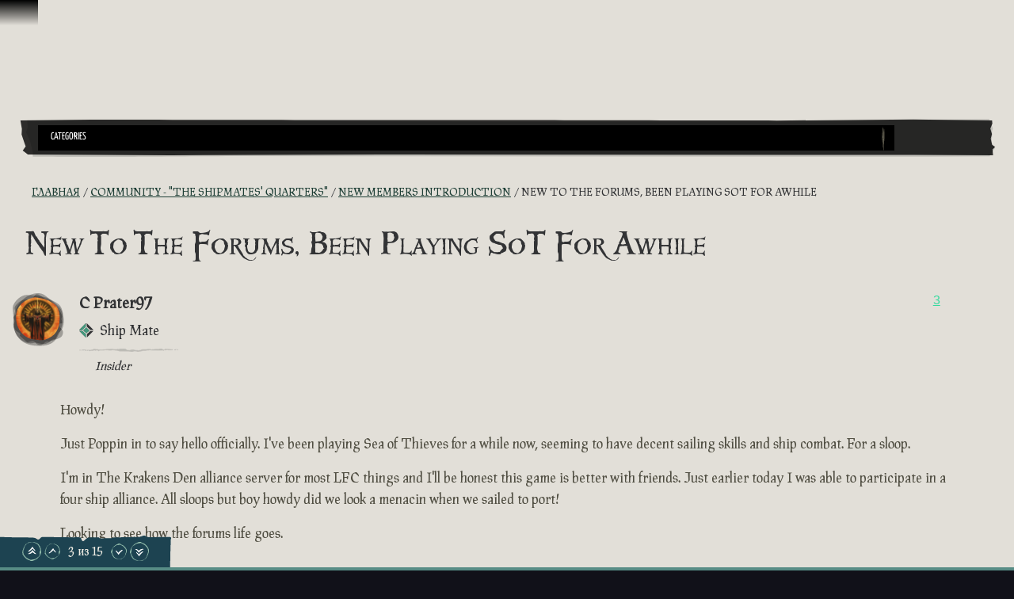

--- FILE ---
content_type: text/html; charset=utf-8
request_url: https://www.seaofthieves.com/ru/community/forums/topic/142683/new-to-the-forums-been-playing-sot-for-awhile/4
body_size: 80383
content:
<!DOCTYPE html><html lang="ru"><head><title>Sea of Thieves - New To The Forums, Been Playing SoT For Awhile</title><link data-parent-chunk="signup-SignupFlow-SignupFlow" rel="prefetch" as="style" href="https://athwsue2-prd-webscript-cdn-endpoint.azureedge.net/276902887e18736ec570043142562e0f/css/Steps-Custom-InsiderProgrameEntitlementCheck-jsx.css">
<link data-parent-chunk="signup-SignupFlow-SignupFlow" rel="prefetch" as="style" href="https://athwsue2-prd-webscript-cdn-endpoint.azureedge.net/276902887e18736ec570043142562e0f/css/Steps-Custom-FanGroupsPreRequisiteCheck-jsx.css">
<link data-parent-chunk="signup-SignupFlow-SignupFlow" rel="prefetch" as="style" href="https://athwsue2-prd-webscript-cdn-endpoint.azureedge.net/276902887e18736ec570043142562e0f/css/Steps-Custom-FanGroupsDataCaptureForm-jsx.css">
<link data-parent-chunk="signup-SignupFlow-SignupFlow" rel="prefetch" as="style" href="https://athwsue2-prd-webscript-cdn-endpoint.azureedge.net/276902887e18736ec570043142562e0f/css/Steps-Custom-ContentCreatorOptInOptions-jsx.css">
<link data-parent-chunk="signup-SignupFlow-SignupFlow" rel="prefetch" as="style" href="https://athwsue2-prd-webscript-cdn-endpoint.azureedge.net/276902887e18736ec570043142562e0f/css/Steps-Custom-ContentCreatorAccountLinking-jsx.css">
<link data-chunk="signup-SignupFlow-SignupFlow" rel="preload" as="style" href="https://athwsue2-prd-webscript-cdn-endpoint.azureedge.net/276902887e18736ec570043142562e0f/css/signup-SignupFlow-SignupFlow.css">
<link data-chunk="forum-pages-Topic-Topic-jsx" rel="preload" as="style" href="https://athwsue2-prd-webscript-cdn-endpoint.azureedge.net/276902887e18736ec570043142562e0f/css/forum-pages-Topic-Topic-jsx.css">
<link data-chunk="forum" rel="preload" as="style" href="https://athwsue2-prd-webscript-cdn-endpoint.azureedge.net/276902887e18736ec570043142562e0f/css/forum.css">
<link data-chunk="forum" rel="preload" as="style" href="https://athwsue2-prd-webscript-cdn-endpoint.azureedge.net/276902887e18736ec570043142562e0f/css/83310.css">
<link data-chunk="forum" rel="preload" as="script" href="https://athwsue2-prd-webscript-cdn-endpoint.azureedge.net/276902887e18736ec570043142562e0f/js/runtime.js">
<link data-chunk="forum" rel="preload" as="script" href="https://athwsue2-prd-webscript-cdn-endpoint.azureedge.net/276902887e18736ec570043142562e0f/js/1590.js">
<link data-chunk="forum" rel="preload" as="script" href="https://athwsue2-prd-webscript-cdn-endpoint.azureedge.net/276902887e18736ec570043142562e0f/js/83310.js">
<link data-chunk="forum" rel="preload" as="script" href="https://athwsue2-prd-webscript-cdn-endpoint.azureedge.net/276902887e18736ec570043142562e0f/js/forum.js">
<link data-chunk="forum-pages-Topic-Topic-jsx" rel="preload" as="script" href="https://athwsue2-prd-webscript-cdn-endpoint.azureedge.net/276902887e18736ec570043142562e0f/js/61306.js">
<link data-chunk="forum-pages-Topic-Topic-jsx" rel="preload" as="script" href="https://athwsue2-prd-webscript-cdn-endpoint.azureedge.net/276902887e18736ec570043142562e0f/js/forum-pages-Topic-Topic-jsx.js">
<link data-chunk="signup-SignupFlow-SignupFlow" rel="preload" as="script" href="https://athwsue2-prd-webscript-cdn-endpoint.azureedge.net/276902887e18736ec570043142562e0f/js/signup-SignupFlow-SignupFlow.js">
<link data-parent-chunk="signup-SignupFlow-SignupFlow" rel="prefetch" as="script" href="https://athwsue2-prd-webscript-cdn-endpoint.azureedge.net/276902887e18736ec570043142562e0f/js/Steps-Custom-ContentCreatorAccountLinking-jsx.js">
<link data-parent-chunk="signup-SignupFlow-SignupFlow" rel="prefetch" as="script" href="https://athwsue2-prd-webscript-cdn-endpoint.azureedge.net/276902887e18736ec570043142562e0f/js/Steps-Custom-ContentCreatorOptInOptions-jsx.js">
<link data-parent-chunk="signup-SignupFlow-SignupFlow" rel="prefetch" as="script" href="https://athwsue2-prd-webscript-cdn-endpoint.azureedge.net/276902887e18736ec570043142562e0f/js/Steps-Custom-FanGroupsDataCaptureForm-jsx.js">
<link data-parent-chunk="signup-SignupFlow-SignupFlow" rel="prefetch" as="script" href="https://athwsue2-prd-webscript-cdn-endpoint.azureedge.net/276902887e18736ec570043142562e0f/js/Steps-Custom-FanGroupsPreRequisiteCheck-jsx.js">
<link data-parent-chunk="signup-SignupFlow-SignupFlow" rel="prefetch" as="script" href="https://athwsue2-prd-webscript-cdn-endpoint.azureedge.net/276902887e18736ec570043142562e0f/js/Steps-Custom-InsiderProgrameEntitlementCheck-jsx.js"><script>if(window.__REACT_DEVTOOLS_GLOBAL_HOOK__) window.__REACT_DEVTOOLS_GLOBAL_HOOK__.inject = function () {};</script><link rel="stylesheet" href="https://athwsue2-prd-webscript-cdn-endpoint.azureedge.net/276902887e18736ec570043142562e0f/css/font-cyrillic.css"><link data-chunk="forum" rel="stylesheet" href="https://athwsue2-prd-webscript-cdn-endpoint.azureedge.net/276902887e18736ec570043142562e0f/css/83310.css">
<link data-chunk="forum" rel="stylesheet" href="https://athwsue2-prd-webscript-cdn-endpoint.azureedge.net/276902887e18736ec570043142562e0f/css/forum.css">
<link data-chunk="forum-pages-Topic-Topic-jsx" rel="stylesheet" href="https://athwsue2-prd-webscript-cdn-endpoint.azureedge.net/276902887e18736ec570043142562e0f/css/forum-pages-Topic-Topic-jsx.css">
<link data-chunk="signup-SignupFlow-SignupFlow" rel="stylesheet" href="https://athwsue2-prd-webscript-cdn-endpoint.azureedge.net/276902887e18736ec570043142562e0f/css/signup-SignupFlow-SignupFlow.css"><meta name="viewport" content="width=device-width,initial-scale=1"><link rel="alternate" href="https://www.seaofthieves.com/community/forums/topic/142683/new-to-the-forums-been-playing-sot-for-awhile/4" hreflang="x-default"><link rel="alternate" href="https://www.seaofthieves.com/community/forums/topic/142683/new-to-the-forums-been-playing-sot-for-awhile/4" hreflang="en"><link rel="alternate" href="https://www.seaofthieves.com/fr/community/forums/topic/142683/new-to-the-forums-been-playing-sot-for-awhile/4" hreflang="fr"><link rel="alternate" href="https://www.seaofthieves.com/it/community/forums/topic/142683/new-to-the-forums-been-playing-sot-for-awhile/4" hreflang="it"><link rel="alternate" href="https://www.seaofthieves.com/es/community/forums/topic/142683/new-to-the-forums-been-playing-sot-for-awhile/4" hreflang="es"><link rel="alternate" href="https://www.seaofthieves.com/es-mx/community/forums/topic/142683/new-to-the-forums-been-playing-sot-for-awhile/4" hreflang="es-mx"><link rel="alternate" href="https://www.seaofthieves.com/de/community/forums/topic/142683/new-to-the-forums-been-playing-sot-for-awhile/4" hreflang="de"><link rel="alternate" href="https://www.seaofthieves.com/ru/community/forums/topic/142683/new-to-the-forums-been-playing-sot-for-awhile/4" hreflang="ru"><link rel="alternate" href="https://www.seaofthieves.com/pt-br/community/forums/topic/142683/new-to-the-forums-been-playing-sot-for-awhile/4" hreflang="pt-br"><link rel="alternate" href="https://www.seaofthieves.com/zh-tw/community/forums/topic/142683/new-to-the-forums-been-playing-sot-for-awhile/4" hreflang="zh-hant"><link rel="alternate" href="https://www.seaofthieves.com/zh-cn/community/forums/topic/142683/new-to-the-forums-been-playing-sot-for-awhile/4" hreflang="zh-hans"><link rel="alternate" href="https://www.seaofthieves.com/ko/community/forums/topic/142683/new-to-the-forums-been-playing-sot-for-awhile/4" hreflang="ko"><link rel="alternate" href="https://www.seaofthieves.com/pl/community/forums/topic/142683/new-to-the-forums-been-playing-sot-for-awhile/4" hreflang="pl"><link rel="alternate" href="https://www.seaofthieves.com/ja/community/forums/topic/142683/new-to-the-forums-been-playing-sot-for-awhile/4" hreflang="ja"><link rel="alternate" href="https://www.seaofthieves.com/th/community/forums/topic/142683/new-to-the-forums-been-playing-sot-for-awhile/4" hreflang="th"><link rel="alternate" href="https://www.seaofthieves.com/tr/community/forums/topic/142683/new-to-the-forums-been-playing-sot-for-awhile/4" hreflang="tr"><meta name="description" content="В этой приключенческой игре от Rare вас ждут морские путешествия, сражения, исследования, головоломки и поиск сокровищ — всё, о чём только может мечтать настоящий пират!"><meta name="og:title" content="New To The Forums, Been Playing SoT For Awhile"><meta name="og:image" content=""><meta name="og:description" content="В этой приключенческой игре от Rare вас ждут морские путешествия, сражения, исследования, головоломки и поиск сокровищ — всё, о чём только может мечтать настоящий пират!"><meta name="og:url" content="https://www.seaofthieves.com/"><meta name="og:type" content="website"><meta name="twitter:card" content="summary"><meta name="twitter:site" content="@SeaOfThieves"><meta name="twitter:description" content="В этой приключенческой игре от Rare вас ждут морские путешествия, сражения, исследования, головоломки и поиск сокровищ — всё, о чём только может мечтать настоящий пират!"><meta name="twitter:title" content="New To The Forums, Been Playing SoT For Awhile"><meta name="twitter:image" content=""><meta name="twitter:url" content="https://www.seaofthieves.com/"></head><body><div data-reactroot=""><div id="content"><div id="content-container" class="forum"><div role="status" class="visually-hidden" aria-relevant="all"></div><div role="alert" class="visually-hidden" aria-relevant="all"></div><div class="cookie-consent-banner" id="cookie-banner"></div><div class="global-header global-component" role="banner" style="top:0"><a href="#main-content" class="tab-catcher" tabindex="0">Перейти к материалам</a><div data-focus-guard="true" tabindex="-1" style="width:1px;height:0px;padding:0;overflow:hidden;position:fixed;top:1px;left:1px"></div><div data-focus-lock-disabled="disabled"><div id="header-modal-root" class="global-header__modal"></div><div class="global-header__modal-backdrop" role="presentation"></div><div class="global-header--top-level"><div class="container"></div></div></div><div data-focus-guard="true" tabindex="-1" style="width:1px;height:0px;padding:0;overflow:hidden;position:fixed;top:1px;left:1px"></div></div><main id="main-content" class="content-wrapper"><div class="container topic"><div class="forum-navigation"><div class="forum-navigation__list twelve-col-grid"><nav class="grid-item span-11" aria-label="Форум"><div class="listbox listbox--default listbox--dropdown listbox--slide-down"><div class="listbox__current listbox__current--arrow" aria-expanded="false" aria-owns="forum-mobile-nav-list" aria-haspopup="menu" aria-label="Forum Navigation" aria-controls="forum-mobile-nav-list" id="forum-mobile-nav" tabindex="0" role="button"><span id="forum-mobile-nav-listbox-label" class="listbox__label transform-uppercase" aria-controls="forum-mobile-nav-list" aria-label="Forum Navigation, Categories" role="textbox" aria-readonly="true">Categories</span><i class="icon icon--down-arrow listbox__arrow"></i></div><ul id="forum-mobile-nav-list" class="listbox__options listbox__options--contain listbox__options--left" tabindex="-1" role="menu" aria-label="Forum Navigation"><li id="listbox-forum-mobile-nav-option-categories" class="listbox__option pseudo-before" role="presentation"><a href="https://www.seaofthieves.com/ru/community/forums/categories" class="listbox__option__label" role="menuitem" tabindex="-1">Разделы</a></li><li id="listbox-forum-mobile-nav-option-recent" class="listbox__option pseudo-before" role="presentation"><a href="https://www.seaofthieves.com/ru/community/forums/recent" class="listbox__option__label" role="menuitem" tabindex="-1">Новое</a></li><li id="listbox-forum-mobile-nav-option-popular" class="listbox__option pseudo-before" role="presentation"><a href="https://www.seaofthieves.com/ru/community/forums/popular" class="listbox__option__label" role="menuitem" tabindex="-1">Популярное</a></li></ul></div></nav><div class="forum-navigation__search-icon-container grid-item span-1 pseudo-before"><button type="button" class="transparent-button" aria-label="Toggle Search"><i class="icon icon--search"></i></button></div></div><div class="forum-navigation__search-container twelve-col-grid"><form method="GET" action="/community/forums/search" class="forum-navigation__search-form grid-item span-12"><div class="search-input" role="search" aria-label="Поиск"><div class="search-input__input-container"><label for="navigation-search-input" class="visually-hidden">Поиск</label><div class="text-input pseudo-before text-input--field"><input type="text" placeholder="Поиск" aria-label="Поиск" id="navigation-search-input" name="term"/><div class="shadow" role="presentation"></div></div></div><div class="search-input__button"><i class="icon icon--search"></i></div></div></form></div></div><nav aria-label="Хлебные крошки" class="breadcrumb-container"><a href="/forum/topic/142683.rss" class="breadcrumb-rss" aria-label="RSS-лента" target="_blank" rel="noopener noreferrer"><i class="icon icon--rss"></i></a><ol class="breadcrumbs"><li class="breadcrumbs__crumb" itemscope="" itemType="http://data-vocabulary.org/Breadcrumb"><a href="https://www.seaofthieves.com/ru/community/forums"><span itemProp="title" title="Главная">Главная</span></a></li><li class="breadcrumbs__crumb" itemscope="" itemType="http://data-vocabulary.org/Breadcrumb"><a href="https://www.seaofthieves.com/ru/community/forums/category/3/community-the-shipmates-quarters"><span itemProp="title" title="Community - &amp;quot;The Shipmates&amp;#x27; Quarters&amp;quot;">Community - &quot;The Shipmates&#x27; Quarters&quot;</span></a></li><li class="breadcrumbs__crumb" itemscope="" itemType="http://data-vocabulary.org/Breadcrumb"><a href="https://www.seaofthieves.com/ru/community/forums/category/18/new-members-introduction"><span itemProp="title" title="New Members Introduction">New Members Introduction</span></a></li><li class="breadcrumbs__crumb active" aria-current="page" itemscope="" itemType="http://data-vocabulary.org/Breadcrumb"><span itemProp="title" title="New To The Forums, Been Playing SoT For Awhile">New To The Forums, Been Playing SoT For Awhile</span></li></ol></nav><div class="topic__state-container"><h1 itemProp="name" class="topic__title">New To The Forums, Been Playing SoT For Awhile</h1></div><ul class="topic__posts pseudo-after"><li class="topic__post divider topic__post--main post--insiderv2" data-pid="1602677" data-index="0" itemscope="" itemType="http://schema.org/Comment"><meta itemProp="datePublished" content="2021-11-05T04:36:22.932Z"/><div class="post post--main"><div class="post__header"><div class="post__author-icon"><div class="roundel roundel--rdl-avatar-2820386-1602677 rdl-avatar-2820386-1602677"><svg width="100%" height="100%" viewBox="0 0 108.43 108.66" role="presentation" aria-hidden="true"><defs><style>.rdl-avatar-2820386-1602677 .roundel-a {fill:;opacity:0.3}.rdl-avatar-2820386-1602677 .roundel-b {fill:;opacity:0.3}.rdl-avatar-2820386-1602677 .roundel-c {fill:;opacity:0.3}.rdl-avatar-2820386-1602677 .roundel-d {opacity:1;fill:url(#rdl-avatar-2820386-1602677-image)}</style><pattern id="rdl-avatar-2820386-1602677-image" width="100" height="100" patternUnits="userSpaceOnUse" viewBox="0 0 100 100"><image xlink:href='https://images-eds-ssl.xboxlive.com/image?url=wHwbXKif8cus8csoZ03RW_ES.ojiJijNBGRVUbTnZKvlHqqbdJfZWiFtiClZ7rrQgs3_wlmbUIQMGCLTzfa.n.2ERX6I49KV36NIIqC84bZ6y3FTyYxOnUMHVL3K6NCc.HIfVu1m..gQtP4RvzhMXgQHLk.hU69Ql_gTi3YVoMIcnXI0ApiCGMrpl5mRyisT&format=png' width="100" height="100" ></image></pattern></defs><path class="roundel-a" d="M29.15,99l-14.75-13c.43-1.72,1.21-3,.87-3.91-.4-1-1.71-1.8-2.73-2.53S10.07,78,8.85,77.25C2.33,73.15-.08,66.42,3.26,59.5c1.47-3,.6-5.34-.73-7.48-1.68-2.7-1-4.57,1.1-6.19,4.2-3.31,3.53-7.47,1.48-11.2-1.94-3.52-1.55-6.26.57-9.27,6.81-9.69,16.38-13.54,27.83-12.46,3.87.37,6.2-.83,7.86-3.83C46.5-.23,50.15,1,57.43,6c5.31,3.62,10.33,7.52,17,8.37a5.79,5.79,0,0,1,2.86,1.59C83.88,22,90.35,28.2,94.94,36c2.84,4.84,5.67,9.69,3.27,15.71-.33.83.42,2.08.64,3.13.38,1.8.74,3.6,1.09,5.32a7.89,7.89,0,0,1-1.76.88c-1.69.21-4-.27-4.21,2.09-.16,1.93.57,4,1.15,5.88.19.64,1.13,1.08,1.77,1.56,7.28,5.42,5,17-2.82,20-3.48,1.31-6.45,3.64-10.7,2.7-1.74-.38-4.61.86-5.79,2.31-1.6,2-3.2,2.62-5.31,2.11-3.81-.93-6.44.82-8.94,3.29-5.35,5.28-12.89,4.91-17.38-1-2.21-2.88-4.77-4-8.34-3C34.58,97.9,31.49,98.44,29.15,99Z"></path><path class="roundel-b" d="M103,52.95c0,12.6-1.82,20.21-9.28,25.59C92,79.82,90.9,82.3,90,84.43c-2.65,6.15-5.28,12.15-13.61,11.49-8.42,9.75-18.55,6.55-28.76,4.05-2.2-.54-4.82.46-7.21.94-16.23,3.22-36.2-13-36.94-30C2.87,57.5,1,44.17,0,30.79-.75,20.5,14.37,4.17,27.09,3.77c11.58-.37,23.29,2,34.87,3.6a32.94,32.94,0,0,1,11.4,4.18c8,4.61,18.45,8,22.92,15.1C101.57,35,101.62,46.66,103,52.95Z"></path><path class="roundel-c" d="M52.14,106.26c-25.1,0-41.49-9.8-49.4-33.19-3-8.74-.9-19.65.55-29.31C6.34,23.44,23.83,5.15,42.61,1,51-.89,58.9-.4,65.91,5.2,75.52,12.89,86,19.78,94.4,28.59c4.17,4.36,6.06,12.17,6.48,18.58,1,15.92-4.38,30.77-12.59,44C80.24,104.12,66.37,106.39,52.14,106.26Z"></path><path class="roundel-d" d="M94.5,51.26c0,21.44-8.37,35.44-28.35,42.2-7.47,2.53-16.78.77-25-.47a39.76,39.76,0,0,1-8.49-2.28c-21.94-9-30.94-36-22.94-58A50.12,50.12,0,0,1,17.6,21.61a50.14,50.14,0,0,1,7.48-5.95,45.74,45.74,0,0,1,17.6-6.92c5-1,9,1,13.88,1.32q3.42.65,6.73,1.63a63.2,63.2,0,0,1,18.3,8.68,24.81,24.81,0,0,1,6.7,6C93.51,33.2,94.58,42.14,94.5,51.26Z"></path></svg></div><i class="icon icon--status-offline status" title="Не в сети"></i></div><div class="post__author"><span class="post__author__username">C Prater97</span><div class="post__author-groups"><div class="post__author-group--days-at-sea"><div class="days-at-sea divider pseudo-both karma-rhombus-half" title="Ship Mate"><span class="days-at-sea__title">Ship Mate</span></div></div><div class="post__author-group" title="Insider "><i class="icon icon--forum-compass"></i><em>Insider </em></div></div></div><div class="post__votes"><button type="button" class="link-button invert-hover" aria-label="Показать проголосовавших" title="Показать проголосовавших">3</button></div></div><div id="post-content-1602677" class="post__content post-content-markup" itemProp="text"><html><head></head><body><p dir="auto">Howdy!</p>
<p dir="auto">Just Poppin in to say hello officially. I've been playing Sea of Thieves for a while now, seeming to have decent sailing skills and ship combat. For a sloop.</p>
<p dir="auto">I'm in The Krakens Den alliance server for most LFC things and I'll be honest this game is better with friends. Just earlier today I was able to participate in a four ship alliance. All sloops but boy howdy did we look a menacin when we sailed to port!</p>
<p dir="auto">Looking to see how the forums life goes.<br>
Here's to it!</p>
</body></html></div><div class="post__tools"><a href="https://www.seaofthieves.com/ru/community/forums/post/1602677" class="transform-uppercase"><time class="timeago" title="05/11/2021" aria-label="4 года назад">4 года назад</time></a></div></div></li><li><div class="post-bar"><div class="control-bar"><div class="control-bar__group"><div class="cta"><a href="https://www.seaofthieves.com/ru/login" class="button button--shamrock">Войдите, чтобы ответить</a></div><div class="topic__stat"><div class="topic__stat-value" title="15">15 </div><small class="topic__stat-label">Публикации</small></div><div class="topic__stat"><div class="topic__stat-value" title="29125">29.1k </div><small class="topic__stat-label">Просмотры</small></div></div></div></div></li><li class="topic__post divider post--insiderv2 post--founder" data-pid="1602679" data-index="1" itemscope="" itemType="http://schema.org/Comment"><meta itemProp="datePublished" content="2021-11-05T05:32:35.315Z"/><div class="post"><div class="post__header"><div class="post__author-icon"><div class="roundel roundel--rdl-avatar-3997-1602679 rdl-avatar-3997-1602679"><svg width="100%" height="100%" viewBox="0 0 108.43 108.66" role="presentation" aria-hidden="true"><defs><style>.rdl-avatar-3997-1602679 .roundel-a {fill:;opacity:0.3}.rdl-avatar-3997-1602679 .roundel-b {fill:;opacity:0.3}.rdl-avatar-3997-1602679 .roundel-c {fill:;opacity:0.3}.rdl-avatar-3997-1602679 .roundel-d {opacity:1;fill:url(#rdl-avatar-3997-1602679-image)}</style><pattern id="rdl-avatar-3997-1602679-image" width="100" height="100" patternUnits="userSpaceOnUse" viewBox="0 0 100 100"><image xlink:href='https://images-eds-ssl.xboxlive.com/image?url=wHwbXKif8cus8csoZ03RW8ke8ralOdP9BGd4wzwl0MKiS_22MVIPEwJP9TvepJ8uwjBHBj4IBiXH9X1Ad9Zmm0izksWwc9YYOvYRkNbimiRLygoqWtIbuz3tXZznVR5MfsWmtpcf8KyObPu.keBcgE_eix80Qku2sZXSggvHr4eIqJmy.A7gzN24YpNk_1c4&format=png' width="100" height="100" ></image></pattern></defs><path class="roundel-a" d="M29.15,99l-14.75-13c.43-1.72,1.21-3,.87-3.91-.4-1-1.71-1.8-2.73-2.53S10.07,78,8.85,77.25C2.33,73.15-.08,66.42,3.26,59.5c1.47-3,.6-5.34-.73-7.48-1.68-2.7-1-4.57,1.1-6.19,4.2-3.31,3.53-7.47,1.48-11.2-1.94-3.52-1.55-6.26.57-9.27,6.81-9.69,16.38-13.54,27.83-12.46,3.87.37,6.2-.83,7.86-3.83C46.5-.23,50.15,1,57.43,6c5.31,3.62,10.33,7.52,17,8.37a5.79,5.79,0,0,1,2.86,1.59C83.88,22,90.35,28.2,94.94,36c2.84,4.84,5.67,9.69,3.27,15.71-.33.83.42,2.08.64,3.13.38,1.8.74,3.6,1.09,5.32a7.89,7.89,0,0,1-1.76.88c-1.69.21-4-.27-4.21,2.09-.16,1.93.57,4,1.15,5.88.19.64,1.13,1.08,1.77,1.56,7.28,5.42,5,17-2.82,20-3.48,1.31-6.45,3.64-10.7,2.7-1.74-.38-4.61.86-5.79,2.31-1.6,2-3.2,2.62-5.31,2.11-3.81-.93-6.44.82-8.94,3.29-5.35,5.28-12.89,4.91-17.38-1-2.21-2.88-4.77-4-8.34-3C34.58,97.9,31.49,98.44,29.15,99Z"></path><path class="roundel-b" d="M103,52.95c0,12.6-1.82,20.21-9.28,25.59C92,79.82,90.9,82.3,90,84.43c-2.65,6.15-5.28,12.15-13.61,11.49-8.42,9.75-18.55,6.55-28.76,4.05-2.2-.54-4.82.46-7.21.94-16.23,3.22-36.2-13-36.94-30C2.87,57.5,1,44.17,0,30.79-.75,20.5,14.37,4.17,27.09,3.77c11.58-.37,23.29,2,34.87,3.6a32.94,32.94,0,0,1,11.4,4.18c8,4.61,18.45,8,22.92,15.1C101.57,35,101.62,46.66,103,52.95Z"></path><path class="roundel-c" d="M52.14,106.26c-25.1,0-41.49-9.8-49.4-33.19-3-8.74-.9-19.65.55-29.31C6.34,23.44,23.83,5.15,42.61,1,51-.89,58.9-.4,65.91,5.2,75.52,12.89,86,19.78,94.4,28.59c4.17,4.36,6.06,12.17,6.48,18.58,1,15.92-4.38,30.77-12.59,44C80.24,104.12,66.37,106.39,52.14,106.26Z"></path><path class="roundel-d" d="M94.5,51.26c0,21.44-8.37,35.44-28.35,42.2-7.47,2.53-16.78.77-25-.47a39.76,39.76,0,0,1-8.49-2.28c-21.94-9-30.94-36-22.94-58A50.12,50.12,0,0,1,17.6,21.61a50.14,50.14,0,0,1,7.48-5.95,45.74,45.74,0,0,1,17.6-6.92c5-1,9,1,13.88,1.32q3.42.65,6.73,1.63a63.2,63.2,0,0,1,18.3,8.68,24.81,24.81,0,0,1,6.7,6C93.51,33.2,94.58,42.14,94.5,51.26Z"></path></svg></div><i class="icon icon--status-offline status" title="Не в сети"></i></div><div class="post__author"><span class="post__author__username">Metal Ravage</span><div class="post__author-groups"><div class="post__author-group--days-at-sea"><div class="days-at-sea divider pseudo-both karma-triangle-full" title="Champion"><span class="days-at-sea__title">Champion</span></div></div><div class="post__author-group" title="Insider "><i class="icon icon--forum-compass"></i><em>Insider </em></div><div class="post__author-group" title="Founder"><i class="icon icon--founder"></i><em>Founder</em></div></div></div><div class="post__votes"><button type="button" class="link-button invert-hover" aria-label="Показать проголосовавших" title="Показать проголосовавших">2</button></div></div><div id="post-content-1602679" class="post__content post-content-markup" itemProp="text"><html><head></head><body><p dir="auto">@capt-prater Welcome to the SOT forum! I will be looking forward to your contribution.</p>
<p dir="auto">Just a reminder to read and respect the forum's rules:<br>
<a href="https://www.seaofthieves.com/community/forums/topic/97111/sea-of-thieves-community-code-of-conduct-forum-rules/2" target="_blank" rel="noopener noreferrer nofollow ugc">https://www.seaofthieves.com/community/forums/topic/97111/sea-of-thieves-community-code-of-conduct-forum-rules/2</a></p>
</body></html></div><div class="post__tools"><a href="https://www.seaofthieves.com/ru/community/forums/post/1602679" class="transform-uppercase"><time class="timeago" title="05/11/2021" aria-label="4 года назад">4 года назад</time></a></div></div></li><li class="topic__post divider post--insiderv2 post--boatswain" data-pid="1602680" data-index="2" itemscope="" itemType="http://schema.org/Comment"><meta itemProp="datePublished" content="2021-11-05T05:43:23.504Z"/><div class="post"><div class="post__header"><div class="post__author-icon"><div class="roundel roundel--rdl-avatar-667306-1602680 rdl-avatar-667306-1602680"><svg width="100%" height="100%" viewBox="0 0 108.43 108.66" role="presentation" aria-hidden="true"><defs><style>.rdl-avatar-667306-1602680 .roundel-a {fill:;opacity:0.3}.rdl-avatar-667306-1602680 .roundel-b {fill:;opacity:0.3}.rdl-avatar-667306-1602680 .roundel-c {fill:;opacity:0.3}.rdl-avatar-667306-1602680 .roundel-d {opacity:1;fill:url(#rdl-avatar-667306-1602680-image)}</style><pattern id="rdl-avatar-667306-1602680-image" width="100" height="100" patternUnits="userSpaceOnUse" viewBox="0 0 100 100"><image xlink:href='https://images-eds-ssl.xboxlive.com/image?url=wHwbXKif8cus8csoZ03RW3apWESZjav65Yncai8aRmVbSlZ3zqRpg1sdxEje_JmFffjwxu9XRHK2V5e3exHVhCUgWMbqUFIqOFjkAUC3yO7bv0Kd3HjT6t9vmNxdtsP4w1KoOGS8081_WMeFKOB648c7uY_9LWrUK7Y05lMU81s-&format=png' width="100" height="100" ></image></pattern></defs><path class="roundel-a" d="M29.15,99l-14.75-13c.43-1.72,1.21-3,.87-3.91-.4-1-1.71-1.8-2.73-2.53S10.07,78,8.85,77.25C2.33,73.15-.08,66.42,3.26,59.5c1.47-3,.6-5.34-.73-7.48-1.68-2.7-1-4.57,1.1-6.19,4.2-3.31,3.53-7.47,1.48-11.2-1.94-3.52-1.55-6.26.57-9.27,6.81-9.69,16.38-13.54,27.83-12.46,3.87.37,6.2-.83,7.86-3.83C46.5-.23,50.15,1,57.43,6c5.31,3.62,10.33,7.52,17,8.37a5.79,5.79,0,0,1,2.86,1.59C83.88,22,90.35,28.2,94.94,36c2.84,4.84,5.67,9.69,3.27,15.71-.33.83.42,2.08.64,3.13.38,1.8.74,3.6,1.09,5.32a7.89,7.89,0,0,1-1.76.88c-1.69.21-4-.27-4.21,2.09-.16,1.93.57,4,1.15,5.88.19.64,1.13,1.08,1.77,1.56,7.28,5.42,5,17-2.82,20-3.48,1.31-6.45,3.64-10.7,2.7-1.74-.38-4.61.86-5.79,2.31-1.6,2-3.2,2.62-5.31,2.11-3.81-.93-6.44.82-8.94,3.29-5.35,5.28-12.89,4.91-17.38-1-2.21-2.88-4.77-4-8.34-3C34.58,97.9,31.49,98.44,29.15,99Z"></path><path class="roundel-b" d="M103,52.95c0,12.6-1.82,20.21-9.28,25.59C92,79.82,90.9,82.3,90,84.43c-2.65,6.15-5.28,12.15-13.61,11.49-8.42,9.75-18.55,6.55-28.76,4.05-2.2-.54-4.82.46-7.21.94-16.23,3.22-36.2-13-36.94-30C2.87,57.5,1,44.17,0,30.79-.75,20.5,14.37,4.17,27.09,3.77c11.58-.37,23.29,2,34.87,3.6a32.94,32.94,0,0,1,11.4,4.18c8,4.61,18.45,8,22.92,15.1C101.57,35,101.62,46.66,103,52.95Z"></path><path class="roundel-c" d="M52.14,106.26c-25.1,0-41.49-9.8-49.4-33.19-3-8.74-.9-19.65.55-29.31C6.34,23.44,23.83,5.15,42.61,1,51-.89,58.9-.4,65.91,5.2,75.52,12.89,86,19.78,94.4,28.59c4.17,4.36,6.06,12.17,6.48,18.58,1,15.92-4.38,30.77-12.59,44C80.24,104.12,66.37,106.39,52.14,106.26Z"></path><path class="roundel-d" d="M94.5,51.26c0,21.44-8.37,35.44-28.35,42.2-7.47,2.53-16.78.77-25-.47a39.76,39.76,0,0,1-8.49-2.28c-21.94-9-30.94-36-22.94-58A50.12,50.12,0,0,1,17.6,21.61a50.14,50.14,0,0,1,7.48-5.95,45.74,45.74,0,0,1,17.6-6.92c5-1,9,1,13.88,1.32q3.42.65,6.73,1.63a63.2,63.2,0,0,1,18.3,8.68,24.81,24.81,0,0,1,6.7,6C93.51,33.2,94.58,42.14,94.5,51.26Z"></path></svg></div><i class="icon icon--status-offline status" title="Не в сети"></i></div><div class="post__author"><span class="post__author__username">PersonalC0ffee</span><div class="post__author-groups"><div class="post__author-group--days-at-sea"><div class="days-at-sea divider pseudo-both karma-square-full" title="Captain"><span class="days-at-sea__title">Captain</span></div></div><div class="post__author-group" title="Insider "><i class="icon icon--forum-compass"></i><em>Insider </em></div><div class="post__author-group" title="Boatswain"><i class="icon icon--star"></i><em>Boatswain</em></div></div></div><div class="post__votes"><button type="button" class="link-button invert-hover" aria-label="Показать проголосовавших" title="Показать проголосовавших">2</button></div></div><div id="post-content-1602680" class="post__content post-content-markup" itemProp="text"><html><head></head><body><p dir="auto">Abhoy, welcome to the forum.</p>
</body></html></div><div class="post__tools"><a href="https://www.seaofthieves.com/ru/community/forums/post/1602680" class="transform-uppercase"><time class="timeago" title="05/11/2021" aria-label="4 года назад">4 года назад</time></a></div></div></li><li class="topic__post divider post--insiderv2 post--founder" data-pid="1602683" data-index="3" itemscope="" itemType="http://schema.org/Comment"><meta itemProp="datePublished" content="2021-11-05T06:07:37.180Z"/><div class="post"><div class="post__header"><div class="post__author-icon"><div class="roundel roundel--rdl-avatar-114696-1602683 rdl-avatar-114696-1602683"><svg width="100%" height="100%" viewBox="0 0 108.43 108.66" role="presentation" aria-hidden="true"><defs><style>.rdl-avatar-114696-1602683 .roundel-a {fill:;opacity:0.3}.rdl-avatar-114696-1602683 .roundel-b {fill:;opacity:0.3}.rdl-avatar-114696-1602683 .roundel-c {fill:;opacity:0.3}.rdl-avatar-114696-1602683 .roundel-d {opacity:1;fill:url(#rdl-avatar-114696-1602683-image)}</style><pattern id="rdl-avatar-114696-1602683-image" width="100" height="100" patternUnits="userSpaceOnUse" viewBox="0 0 100 100"><image xlink:href='https://images-eds-ssl.xboxlive.com/image?url=wHwbXKif8cus8csoZ03RW8ke8ralOdP9BGd4wzwl0MJ9z6QzuGwZjtvbE7sSsMVWp6grFMv7UxRYgduo6TO_qn.3DKTVLmVSvonbSE8e6bT4n.Zhl4UFTPYQ5aQ1eeBEDhGW9dKIFHKL5pbX8CCSyOHhtF51TCimKAqWlCJiyoI-&format=png' width="100" height="100" ></image></pattern></defs><path class="roundel-a" d="M29.15,99l-14.75-13c.43-1.72,1.21-3,.87-3.91-.4-1-1.71-1.8-2.73-2.53S10.07,78,8.85,77.25C2.33,73.15-.08,66.42,3.26,59.5c1.47-3,.6-5.34-.73-7.48-1.68-2.7-1-4.57,1.1-6.19,4.2-3.31,3.53-7.47,1.48-11.2-1.94-3.52-1.55-6.26.57-9.27,6.81-9.69,16.38-13.54,27.83-12.46,3.87.37,6.2-.83,7.86-3.83C46.5-.23,50.15,1,57.43,6c5.31,3.62,10.33,7.52,17,8.37a5.79,5.79,0,0,1,2.86,1.59C83.88,22,90.35,28.2,94.94,36c2.84,4.84,5.67,9.69,3.27,15.71-.33.83.42,2.08.64,3.13.38,1.8.74,3.6,1.09,5.32a7.89,7.89,0,0,1-1.76.88c-1.69.21-4-.27-4.21,2.09-.16,1.93.57,4,1.15,5.88.19.64,1.13,1.08,1.77,1.56,7.28,5.42,5,17-2.82,20-3.48,1.31-6.45,3.64-10.7,2.7-1.74-.38-4.61.86-5.79,2.31-1.6,2-3.2,2.62-5.31,2.11-3.81-.93-6.44.82-8.94,3.29-5.35,5.28-12.89,4.91-17.38-1-2.21-2.88-4.77-4-8.34-3C34.58,97.9,31.49,98.44,29.15,99Z"></path><path class="roundel-b" d="M103,52.95c0,12.6-1.82,20.21-9.28,25.59C92,79.82,90.9,82.3,90,84.43c-2.65,6.15-5.28,12.15-13.61,11.49-8.42,9.75-18.55,6.55-28.76,4.05-2.2-.54-4.82.46-7.21.94-16.23,3.22-36.2-13-36.94-30C2.87,57.5,1,44.17,0,30.79-.75,20.5,14.37,4.17,27.09,3.77c11.58-.37,23.29,2,34.87,3.6a32.94,32.94,0,0,1,11.4,4.18c8,4.61,18.45,8,22.92,15.1C101.57,35,101.62,46.66,103,52.95Z"></path><path class="roundel-c" d="M52.14,106.26c-25.1,0-41.49-9.8-49.4-33.19-3-8.74-.9-19.65.55-29.31C6.34,23.44,23.83,5.15,42.61,1,51-.89,58.9-.4,65.91,5.2,75.52,12.89,86,19.78,94.4,28.59c4.17,4.36,6.06,12.17,6.48,18.58,1,15.92-4.38,30.77-12.59,44C80.24,104.12,66.37,106.39,52.14,106.26Z"></path><path class="roundel-d" d="M94.5,51.26c0,21.44-8.37,35.44-28.35,42.2-7.47,2.53-16.78.77-25-.47a39.76,39.76,0,0,1-8.49-2.28c-21.94-9-30.94-36-22.94-58A50.12,50.12,0,0,1,17.6,21.61a50.14,50.14,0,0,1,7.48-5.95,45.74,45.74,0,0,1,17.6-6.92c5-1,9,1,13.88,1.32q3.42.65,6.73,1.63a63.2,63.2,0,0,1,18.3,8.68,24.81,24.81,0,0,1,6.7,6C93.51,33.2,94.58,42.14,94.5,51.26Z"></path></svg></div><i class="icon icon--status-offline status" title="Не в сети"></i></div><div class="post__author"><span class="post__author__username">FaceYourDemon</span><div class="post__author-groups"><div class="post__author-group--days-at-sea"><div class="days-at-sea divider pseudo-both karma-vanguard" title="Vanguard"><span class="days-at-sea__title">Vanguard</span></div></div><div class="post__author-group" title="Insider "><i class="icon icon--forum-compass"></i><em>Insider </em></div><div class="post__author-group" title="Founder"><i class="icon icon--founder"></i><em>Founder</em></div></div></div><div class="post__votes"><button type="button" class="link-button invert-hover" aria-label="Показать проголосовавших" title="Показать проголосовавших">2</button></div></div><div id="post-content-1602683" class="post__content post-content-markup" itemProp="text"><html><head></head><body><p dir="auto">Hey feel free to add me if you want, played since early alpha and i love to do random stuff and have a good laugh.</p>
</body></html></div><div class="post__tools"><a href="https://www.seaofthieves.com/ru/community/forums/post/1602683" class="transform-uppercase"><time class="timeago" title="05/11/2021" aria-label="4 года назад">4 года назад</time></a></div></div></li><li class="topic__post divider post--insiderv2 post--boatswain" data-pid="1602692" data-index="4" itemscope="" itemType="http://schema.org/Comment"><meta itemProp="datePublished" content="2021-11-05T09:08:51.529Z"/><div class="post"><div class="post__header"><div class="post__author-icon"><div class="roundel roundel--rdl-avatar-435451-1602692 rdl-avatar-435451-1602692"><svg width="100%" height="100%" viewBox="0 0 108.43 108.66" role="presentation" aria-hidden="true"><defs><style>.rdl-avatar-435451-1602692 .roundel-a {fill:;opacity:0.3}.rdl-avatar-435451-1602692 .roundel-b {fill:;opacity:0.3}.rdl-avatar-435451-1602692 .roundel-c {fill:;opacity:0.3}.rdl-avatar-435451-1602692 .roundel-d {opacity:1;fill:url(#rdl-avatar-435451-1602692-image)}</style><pattern id="rdl-avatar-435451-1602692-image" width="100" height="100" patternUnits="userSpaceOnUse" viewBox="0 0 100 100"><image xlink:href='https://images-eds-ssl.xboxlive.com/image?url=KT_QTPJeC5ZpnbX.xahcbrZ9enA_IV9WfFEWIqHGUb5P30TpCdy9xIzUMuqZVCfbVlbGS5W9hPuHZPIEHIN8mwK4y3UyYn8S8oMVbtWL1h6M8AsBfhu_gbx4u7cCNUchuSH2M7S7qlDAeQ1mucze4Xb1loVYeaahMX78pvLngfA-&format=png' width="100" height="100" ></image></pattern></defs><path class="roundel-a" d="M29.15,99l-14.75-13c.43-1.72,1.21-3,.87-3.91-.4-1-1.71-1.8-2.73-2.53S10.07,78,8.85,77.25C2.33,73.15-.08,66.42,3.26,59.5c1.47-3,.6-5.34-.73-7.48-1.68-2.7-1-4.57,1.1-6.19,4.2-3.31,3.53-7.47,1.48-11.2-1.94-3.52-1.55-6.26.57-9.27,6.81-9.69,16.38-13.54,27.83-12.46,3.87.37,6.2-.83,7.86-3.83C46.5-.23,50.15,1,57.43,6c5.31,3.62,10.33,7.52,17,8.37a5.79,5.79,0,0,1,2.86,1.59C83.88,22,90.35,28.2,94.94,36c2.84,4.84,5.67,9.69,3.27,15.71-.33.83.42,2.08.64,3.13.38,1.8.74,3.6,1.09,5.32a7.89,7.89,0,0,1-1.76.88c-1.69.21-4-.27-4.21,2.09-.16,1.93.57,4,1.15,5.88.19.64,1.13,1.08,1.77,1.56,7.28,5.42,5,17-2.82,20-3.48,1.31-6.45,3.64-10.7,2.7-1.74-.38-4.61.86-5.79,2.31-1.6,2-3.2,2.62-5.31,2.11-3.81-.93-6.44.82-8.94,3.29-5.35,5.28-12.89,4.91-17.38-1-2.21-2.88-4.77-4-8.34-3C34.58,97.9,31.49,98.44,29.15,99Z"></path><path class="roundel-b" d="M103,52.95c0,12.6-1.82,20.21-9.28,25.59C92,79.82,90.9,82.3,90,84.43c-2.65,6.15-5.28,12.15-13.61,11.49-8.42,9.75-18.55,6.55-28.76,4.05-2.2-.54-4.82.46-7.21.94-16.23,3.22-36.2-13-36.94-30C2.87,57.5,1,44.17,0,30.79-.75,20.5,14.37,4.17,27.09,3.77c11.58-.37,23.29,2,34.87,3.6a32.94,32.94,0,0,1,11.4,4.18c8,4.61,18.45,8,22.92,15.1C101.57,35,101.62,46.66,103,52.95Z"></path><path class="roundel-c" d="M52.14,106.26c-25.1,0-41.49-9.8-49.4-33.19-3-8.74-.9-19.65.55-29.31C6.34,23.44,23.83,5.15,42.61,1,51-.89,58.9-.4,65.91,5.2,75.52,12.89,86,19.78,94.4,28.59c4.17,4.36,6.06,12.17,6.48,18.58,1,15.92-4.38,30.77-12.59,44C80.24,104.12,66.37,106.39,52.14,106.26Z"></path><path class="roundel-d" d="M94.5,51.26c0,21.44-8.37,35.44-28.35,42.2-7.47,2.53-16.78.77-25-.47a39.76,39.76,0,0,1-8.49-2.28c-21.94-9-30.94-36-22.94-58A50.12,50.12,0,0,1,17.6,21.61a50.14,50.14,0,0,1,7.48-5.95,45.74,45.74,0,0,1,17.6-6.92c5-1,9,1,13.88,1.32q3.42.65,6.73,1.63a63.2,63.2,0,0,1,18.3,8.68,24.81,24.81,0,0,1,6.7,6C93.51,33.2,94.58,42.14,94.5,51.26Z"></path></svg></div><i class="icon icon--status-offline status" title="Не в сети"></i></div><div class="post__author"><span class="post__author__username">Sshteeve</span><div class="post__author-groups"><div class="post__author-group--days-at-sea"><div class="days-at-sea divider pseudo-both karma-square-full" title="Captain"><span class="days-at-sea__title">Captain</span></div></div><div class="post__author-group" title="Insider "><i class="icon icon--forum-compass"></i><em>Insider </em></div><div class="post__author-group" title="Boatswain"><i class="icon icon--star"></i><em>Boatswain</em></div></div></div><div class="post__votes"><button type="button" class="link-button invert-hover" aria-label="Показать проголосовавших" title="Показать проголосовавших">2</button></div></div><div id="post-content-1602692" class="post__content post-content-markup" itemProp="text"><html><head></head><body><p dir="auto">Abhoy and welcome! Always nice to see another new Pirate grace these waters known as the forum!</p>
</body></html></div><div class="post__tools"><a href="https://www.seaofthieves.com/ru/community/forums/post/1602692" class="transform-uppercase"><time class="timeago" title="05/11/2021" aria-label="4 года назад">4 года назад</time></a></div></div></li><li class="topic__post divider post--insiderv2 post--quartermasters post--founder post--deckhands" data-pid="1602701" data-index="5" itemscope="" itemType="http://schema.org/Comment"><meta itemProp="datePublished" content="2021-11-05T09:36:52.810Z"/><div class="post"><div class="post__header"><div class="post__author-icon"><div class="roundel roundel--rdl-avatar-133671-1602701 rdl-avatar-133671-1602701"><svg width="100%" height="100%" viewBox="0 0 108.43 108.66" role="presentation" aria-hidden="true"><defs><style>.rdl-avatar-133671-1602701 .roundel-a {fill:;opacity:0.3}.rdl-avatar-133671-1602701 .roundel-b {fill:;opacity:0.3}.rdl-avatar-133671-1602701 .roundel-c {fill:;opacity:0.3}.rdl-avatar-133671-1602701 .roundel-d {opacity:1;fill:url(#rdl-avatar-133671-1602701-image)}</style><pattern id="rdl-avatar-133671-1602701-image" width="100" height="100" patternUnits="userSpaceOnUse" viewBox="0 0 100 100"><image xlink:href='https://images-eds-ssl.xboxlive.com/image?url=wHwbXKif8cus8csoZ03RW3apWESZjav65Yncai8aRmVbSlZ3zqRpg1sdxEje_JmFsiwOsMn708YF.Ag_Ti9ZnCwsayPomrJdKKthJYk4kcd9oQcoysKq9gl7_oyS_NvFUSZsTuXdMLaHUcgDmvr6EDIpGFQavZUgO2NqRlNZeiY-&format=png' width="100" height="100" ></image></pattern></defs><path class="roundel-a" d="M29.15,99l-14.75-13c.43-1.72,1.21-3,.87-3.91-.4-1-1.71-1.8-2.73-2.53S10.07,78,8.85,77.25C2.33,73.15-.08,66.42,3.26,59.5c1.47-3,.6-5.34-.73-7.48-1.68-2.7-1-4.57,1.1-6.19,4.2-3.31,3.53-7.47,1.48-11.2-1.94-3.52-1.55-6.26.57-9.27,6.81-9.69,16.38-13.54,27.83-12.46,3.87.37,6.2-.83,7.86-3.83C46.5-.23,50.15,1,57.43,6c5.31,3.62,10.33,7.52,17,8.37a5.79,5.79,0,0,1,2.86,1.59C83.88,22,90.35,28.2,94.94,36c2.84,4.84,5.67,9.69,3.27,15.71-.33.83.42,2.08.64,3.13.38,1.8.74,3.6,1.09,5.32a7.89,7.89,0,0,1-1.76.88c-1.69.21-4-.27-4.21,2.09-.16,1.93.57,4,1.15,5.88.19.64,1.13,1.08,1.77,1.56,7.28,5.42,5,17-2.82,20-3.48,1.31-6.45,3.64-10.7,2.7-1.74-.38-4.61.86-5.79,2.31-1.6,2-3.2,2.62-5.31,2.11-3.81-.93-6.44.82-8.94,3.29-5.35,5.28-12.89,4.91-17.38-1-2.21-2.88-4.77-4-8.34-3C34.58,97.9,31.49,98.44,29.15,99Z"></path><path class="roundel-b" d="M103,52.95c0,12.6-1.82,20.21-9.28,25.59C92,79.82,90.9,82.3,90,84.43c-2.65,6.15-5.28,12.15-13.61,11.49-8.42,9.75-18.55,6.55-28.76,4.05-2.2-.54-4.82.46-7.21.94-16.23,3.22-36.2-13-36.94-30C2.87,57.5,1,44.17,0,30.79-.75,20.5,14.37,4.17,27.09,3.77c11.58-.37,23.29,2,34.87,3.6a32.94,32.94,0,0,1,11.4,4.18c8,4.61,18.45,8,22.92,15.1C101.57,35,101.62,46.66,103,52.95Z"></path><path class="roundel-c" d="M52.14,106.26c-25.1,0-41.49-9.8-49.4-33.19-3-8.74-.9-19.65.55-29.31C6.34,23.44,23.83,5.15,42.61,1,51-.89,58.9-.4,65.91,5.2,75.52,12.89,86,19.78,94.4,28.59c4.17,4.36,6.06,12.17,6.48,18.58,1,15.92-4.38,30.77-12.59,44C80.24,104.12,66.37,106.39,52.14,106.26Z"></path><path class="roundel-d" d="M94.5,51.26c0,21.44-8.37,35.44-28.35,42.2-7.47,2.53-16.78.77-25-.47a39.76,39.76,0,0,1-8.49-2.28c-21.94-9-30.94-36-22.94-58A50.12,50.12,0,0,1,17.6,21.61a50.14,50.14,0,0,1,7.48-5.95,45.74,45.74,0,0,1,17.6-6.92c5-1,9,1,13.88,1.32q3.42.65,6.73,1.63a63.2,63.2,0,0,1,18.3,8.68,24.81,24.81,0,0,1,6.7,6C93.51,33.2,94.58,42.14,94.5,51.26Z"></path></svg></div><i class="icon icon--status-offline status" title="Не в сети"></i></div><div class="post__author"><span class="post__author__username">Musicmee</span><div class="post__author-groups"><div class="post__author-group--days-at-sea"><div class="days-at-sea divider pseudo-both karma-vanguard" title="Vanguard"><span class="days-at-sea__title">Vanguard</span></div></div><div class="post__author-group" title="Insider "><i class="icon icon--forum-compass"></i><em>Insider </em></div><div class="post__author-group" title="Moderator"><i class="icon icon--forum-quartermaster"></i><em>Moderator</em></div><div class="post__author-group" title="Founder"><i class="icon icon--founder"></i><em>Founder</em></div><div class="post__author-group" title="Deckhand"><i class="icon icon--forum-deckhand"></i><em>Deckhand</em></div></div></div><div class="post__votes"><button type="button" class="link-button invert-hover" aria-label="Показать проголосовавших" title="Показать проголосовавших">3</button></div></div><div id="post-content-1602701" class="post__content post-content-markup" itemProp="text"><html><head></head><body><p dir="auto">@capt-prater Ahoy there! Welcome aboard... I see the landlubbers above have given you a hearty welcome. But, if there is anything you need help with just give us a shout!</p>
</body></html></div><div class="post__tools"><a href="https://www.seaofthieves.com/ru/community/forums/post/1602701" class="transform-uppercase"><time class="timeago" title="05/11/2021" aria-label="4 года назад">4 года назад</time></a></div></div></li><li class="topic__post divider post--insiderv2" data-pid="1602795" data-index="6" itemscope="" itemType="http://schema.org/Comment"><meta itemProp="datePublished" content="2021-11-05T16:19:29.633Z"/><div class="post"><div class="post__header"><div class="post__author-icon"><div class="roundel roundel--rdl-avatar-665900-1602795 rdl-avatar-665900-1602795"><svg width="100%" height="100%" viewBox="0 0 108.43 108.66" role="presentation" aria-hidden="true"><defs><style>.rdl-avatar-665900-1602795 .roundel-a {fill:;opacity:0.3}.rdl-avatar-665900-1602795 .roundel-b {fill:;opacity:0.3}.rdl-avatar-665900-1602795 .roundel-c {fill:;opacity:0.3}.rdl-avatar-665900-1602795 .roundel-d {opacity:1;fill:url(#rdl-avatar-665900-1602795-image)}</style><pattern id="rdl-avatar-665900-1602795-image" width="100" height="100" patternUnits="userSpaceOnUse" viewBox="0 0 100 100"><image xlink:href='https://images-eds-ssl.xboxlive.com/image?url=wHwbXKif8cus8csoZ03RW_ES.ojiJijNBGRVUbTnZKvlHqqbdJfZWiFtiClZ7rrQsM9DsCrtWWwxMBJ9uQo7tnO68o77UOS4scfIXa1BdPMRwaSWdxskLlFEU1Qi4qaqypblei5etSU2le5JM0q.oiCMXk_qKDZ.Djk1zgkpjbi.be1SLyIuK1R3p.bXJWyw&format=png' width="100" height="100" ></image></pattern></defs><path class="roundel-a" d="M29.15,99l-14.75-13c.43-1.72,1.21-3,.87-3.91-.4-1-1.71-1.8-2.73-2.53S10.07,78,8.85,77.25C2.33,73.15-.08,66.42,3.26,59.5c1.47-3,.6-5.34-.73-7.48-1.68-2.7-1-4.57,1.1-6.19,4.2-3.31,3.53-7.47,1.48-11.2-1.94-3.52-1.55-6.26.57-9.27,6.81-9.69,16.38-13.54,27.83-12.46,3.87.37,6.2-.83,7.86-3.83C46.5-.23,50.15,1,57.43,6c5.31,3.62,10.33,7.52,17,8.37a5.79,5.79,0,0,1,2.86,1.59C83.88,22,90.35,28.2,94.94,36c2.84,4.84,5.67,9.69,3.27,15.71-.33.83.42,2.08.64,3.13.38,1.8.74,3.6,1.09,5.32a7.89,7.89,0,0,1-1.76.88c-1.69.21-4-.27-4.21,2.09-.16,1.93.57,4,1.15,5.88.19.64,1.13,1.08,1.77,1.56,7.28,5.42,5,17-2.82,20-3.48,1.31-6.45,3.64-10.7,2.7-1.74-.38-4.61.86-5.79,2.31-1.6,2-3.2,2.62-5.31,2.11-3.81-.93-6.44.82-8.94,3.29-5.35,5.28-12.89,4.91-17.38-1-2.21-2.88-4.77-4-8.34-3C34.58,97.9,31.49,98.44,29.15,99Z"></path><path class="roundel-b" d="M103,52.95c0,12.6-1.82,20.21-9.28,25.59C92,79.82,90.9,82.3,90,84.43c-2.65,6.15-5.28,12.15-13.61,11.49-8.42,9.75-18.55,6.55-28.76,4.05-2.2-.54-4.82.46-7.21.94-16.23,3.22-36.2-13-36.94-30C2.87,57.5,1,44.17,0,30.79-.75,20.5,14.37,4.17,27.09,3.77c11.58-.37,23.29,2,34.87,3.6a32.94,32.94,0,0,1,11.4,4.18c8,4.61,18.45,8,22.92,15.1C101.57,35,101.62,46.66,103,52.95Z"></path><path class="roundel-c" d="M52.14,106.26c-25.1,0-41.49-9.8-49.4-33.19-3-8.74-.9-19.65.55-29.31C6.34,23.44,23.83,5.15,42.61,1,51-.89,58.9-.4,65.91,5.2,75.52,12.89,86,19.78,94.4,28.59c4.17,4.36,6.06,12.17,6.48,18.58,1,15.92-4.38,30.77-12.59,44C80.24,104.12,66.37,106.39,52.14,106.26Z"></path><path class="roundel-d" d="M94.5,51.26c0,21.44-8.37,35.44-28.35,42.2-7.47,2.53-16.78.77-25-.47a39.76,39.76,0,0,1-8.49-2.28c-21.94-9-30.94-36-22.94-58A50.12,50.12,0,0,1,17.6,21.61a50.14,50.14,0,0,1,7.48-5.95,45.74,45.74,0,0,1,17.6-6.92c5-1,9,1,13.88,1.32q3.42.65,6.73,1.63a63.2,63.2,0,0,1,18.3,8.68,24.81,24.81,0,0,1,6.7,6C93.51,33.2,94.58,42.14,94.5,51.26Z"></path></svg></div><i class="icon icon--status-offline status" title="Не в сети"></i></div><div class="post__author"><span class="post__author__username">Hijack Hayes</span><div class="post__author-groups"><div class="post__author-group--days-at-sea"><div class="days-at-sea divider pseudo-both karma-oval-half" title="Commander"><span class="days-at-sea__title">Commander</span></div></div><div class="post__author-group" title="Insider "><i class="icon icon--forum-compass"></i><em>Insider </em></div></div></div><div class="post__votes"><button type="button" class="link-button invert-hover" aria-label="Показать проголосовавших" title="Показать проголосовавших">1</button></div></div><div id="post-content-1602795" class="post__content post-content-markup" itemProp="text"><html><head></head><body><p dir="auto">Ahoy Capt Prater, welcome aboard.</p>
</body></html></div><div class="post__tools"><a href="https://www.seaofthieves.com/ru/community/forums/post/1602795" class="transform-uppercase"><time class="timeago" title="05/11/2021" aria-label="4 года назад">4 года назад</time></a></div></div></li><li class="topic__post divider post--insiderv2 post--founder" data-pid="1602797" data-index="7" itemscope="" itemType="http://schema.org/Comment"><meta itemProp="datePublished" content="2021-11-05T16:35:47.327Z"/><div class="post"><div class="post__header"><div class="post__author-icon"><div class="roundel roundel--rdl-avatar-650695-1602797 rdl-avatar-650695-1602797"><svg width="100%" height="100%" viewBox="0 0 108.43 108.66" role="presentation" aria-hidden="true"><defs><style>.rdl-avatar-650695-1602797 .roundel-a {fill:;opacity:0.3}.rdl-avatar-650695-1602797 .roundel-b {fill:;opacity:0.3}.rdl-avatar-650695-1602797 .roundel-c {fill:;opacity:0.3}.rdl-avatar-650695-1602797 .roundel-d {opacity:1;fill:url(#rdl-avatar-650695-1602797-image)}</style><pattern id="rdl-avatar-650695-1602797-image" width="100" height="100" patternUnits="userSpaceOnUse" viewBox="0 0 100 100"><image xlink:href='https://images-eds-ssl.xboxlive.com/image?url=wHwbXKif8cus8csoZ03RW_ES.ojiJijNBGRVUbTnZKsoCCCkjlsEJrrMqDkYqs3MDg51.3HHkXWO6oDumAyRzXMzPzEaPfrPDUKw4PLUb5KaWWReDBkabyLOdKvJa8Onba9zrztR.m5yCpZLpKnGnLrpvOIsYUlTBMsXuoaWQnU-&format=png' width="100" height="100" ></image></pattern></defs><path class="roundel-a" d="M29.15,99l-14.75-13c.43-1.72,1.21-3,.87-3.91-.4-1-1.71-1.8-2.73-2.53S10.07,78,8.85,77.25C2.33,73.15-.08,66.42,3.26,59.5c1.47-3,.6-5.34-.73-7.48-1.68-2.7-1-4.57,1.1-6.19,4.2-3.31,3.53-7.47,1.48-11.2-1.94-3.52-1.55-6.26.57-9.27,6.81-9.69,16.38-13.54,27.83-12.46,3.87.37,6.2-.83,7.86-3.83C46.5-.23,50.15,1,57.43,6c5.31,3.62,10.33,7.52,17,8.37a5.79,5.79,0,0,1,2.86,1.59C83.88,22,90.35,28.2,94.94,36c2.84,4.84,5.67,9.69,3.27,15.71-.33.83.42,2.08.64,3.13.38,1.8.74,3.6,1.09,5.32a7.89,7.89,0,0,1-1.76.88c-1.69.21-4-.27-4.21,2.09-.16,1.93.57,4,1.15,5.88.19.64,1.13,1.08,1.77,1.56,7.28,5.42,5,17-2.82,20-3.48,1.31-6.45,3.64-10.7,2.7-1.74-.38-4.61.86-5.79,2.31-1.6,2-3.2,2.62-5.31,2.11-3.81-.93-6.44.82-8.94,3.29-5.35,5.28-12.89,4.91-17.38-1-2.21-2.88-4.77-4-8.34-3C34.58,97.9,31.49,98.44,29.15,99Z"></path><path class="roundel-b" d="M103,52.95c0,12.6-1.82,20.21-9.28,25.59C92,79.82,90.9,82.3,90,84.43c-2.65,6.15-5.28,12.15-13.61,11.49-8.42,9.75-18.55,6.55-28.76,4.05-2.2-.54-4.82.46-7.21.94-16.23,3.22-36.2-13-36.94-30C2.87,57.5,1,44.17,0,30.79-.75,20.5,14.37,4.17,27.09,3.77c11.58-.37,23.29,2,34.87,3.6a32.94,32.94,0,0,1,11.4,4.18c8,4.61,18.45,8,22.92,15.1C101.57,35,101.62,46.66,103,52.95Z"></path><path class="roundel-c" d="M52.14,106.26c-25.1,0-41.49-9.8-49.4-33.19-3-8.74-.9-19.65.55-29.31C6.34,23.44,23.83,5.15,42.61,1,51-.89,58.9-.4,65.91,5.2,75.52,12.89,86,19.78,94.4,28.59c4.17,4.36,6.06,12.17,6.48,18.58,1,15.92-4.38,30.77-12.59,44C80.24,104.12,66.37,106.39,52.14,106.26Z"></path><path class="roundel-d" d="M94.5,51.26c0,21.44-8.37,35.44-28.35,42.2-7.47,2.53-16.78.77-25-.47a39.76,39.76,0,0,1-8.49-2.28c-21.94-9-30.94-36-22.94-58A50.12,50.12,0,0,1,17.6,21.61a50.14,50.14,0,0,1,7.48-5.95,45.74,45.74,0,0,1,17.6-6.92c5-1,9,1,13.88,1.32q3.42.65,6.73,1.63a63.2,63.2,0,0,1,18.3,8.68,24.81,24.81,0,0,1,6.7,6C93.51,33.2,94.58,42.14,94.5,51.26Z"></path></svg></div><i class="icon icon--status-offline status" title="Не в сети"></i></div><div class="post__author"><span class="post__author__username">Clumsy George</span><div class="post__author-groups"><div class="post__author-group--days-at-sea"><div class="days-at-sea divider pseudo-both karma-triangle-full" title="Champion"><span class="days-at-sea__title">Champion</span></div></div><div class="post__author-group" title="Insider "><i class="icon icon--forum-compass"></i><em>Insider </em></div><div class="post__author-group" title="Founder"><i class="icon icon--founder"></i><em>Founder</em></div></div></div><div class="post__votes"><button type="button" class="link-button invert-hover" aria-label="Показать проголосовавших" title="Показать проголосовавших">1</button></div></div><div id="post-content-1602797" class="post__content post-content-markup" itemProp="text"><html><head></head><body><p dir="auto">@capt-prater</p>
<p dir="auto">Welcome to the Forum , it's great to read that you have fun and even more fun when your crew consists of greater numbers... i'm looking forward to read maybe some of your adventures , because you don't need to hold back or think that you need to be a professional writer to add some great Epical stories on this Forum...</p>
<p dir="auto">i would say : Go for it and let us enjoy your stories while memorizing our own hours of fame.</p>
</body></html></div><div class="post__tools"><a href="https://www.seaofthieves.com/ru/community/forums/post/1602797" class="transform-uppercase"><time class="timeago" title="05/11/2021" aria-label="4 года назад">4 года назад</time></a></div></div></li><li class="topic__post divider post--insiderv2" data-pid="1602810" data-index="8" itemscope="" itemType="http://schema.org/Comment"><meta itemProp="datePublished" content="2021-11-05T17:24:20.680Z"/><div class="post"><div class="post__header"><div class="post__author-icon"><div class="roundel roundel--rdl-avatar-2820386-1602810 rdl-avatar-2820386-1602810"><svg width="100%" height="100%" viewBox="0 0 108.43 108.66" role="presentation" aria-hidden="true"><defs><style>.rdl-avatar-2820386-1602810 .roundel-a {fill:;opacity:0.3}.rdl-avatar-2820386-1602810 .roundel-b {fill:;opacity:0.3}.rdl-avatar-2820386-1602810 .roundel-c {fill:;opacity:0.3}.rdl-avatar-2820386-1602810 .roundel-d {opacity:1;fill:url(#rdl-avatar-2820386-1602810-image)}</style><pattern id="rdl-avatar-2820386-1602810-image" width="100" height="100" patternUnits="userSpaceOnUse" viewBox="0 0 100 100"><image xlink:href='https://images-eds-ssl.xboxlive.com/image?url=wHwbXKif8cus8csoZ03RW_ES.ojiJijNBGRVUbTnZKvlHqqbdJfZWiFtiClZ7rrQgs3_wlmbUIQMGCLTzfa.n.2ERX6I49KV36NIIqC84bZ6y3FTyYxOnUMHVL3K6NCc.HIfVu1m..gQtP4RvzhMXgQHLk.hU69Ql_gTi3YVoMIcnXI0ApiCGMrpl5mRyisT&format=png' width="100" height="100" ></image></pattern></defs><path class="roundel-a" d="M29.15,99l-14.75-13c.43-1.72,1.21-3,.87-3.91-.4-1-1.71-1.8-2.73-2.53S10.07,78,8.85,77.25C2.33,73.15-.08,66.42,3.26,59.5c1.47-3,.6-5.34-.73-7.48-1.68-2.7-1-4.57,1.1-6.19,4.2-3.31,3.53-7.47,1.48-11.2-1.94-3.52-1.55-6.26.57-9.27,6.81-9.69,16.38-13.54,27.83-12.46,3.87.37,6.2-.83,7.86-3.83C46.5-.23,50.15,1,57.43,6c5.31,3.62,10.33,7.52,17,8.37a5.79,5.79,0,0,1,2.86,1.59C83.88,22,90.35,28.2,94.94,36c2.84,4.84,5.67,9.69,3.27,15.71-.33.83.42,2.08.64,3.13.38,1.8.74,3.6,1.09,5.32a7.89,7.89,0,0,1-1.76.88c-1.69.21-4-.27-4.21,2.09-.16,1.93.57,4,1.15,5.88.19.64,1.13,1.08,1.77,1.56,7.28,5.42,5,17-2.82,20-3.48,1.31-6.45,3.64-10.7,2.7-1.74-.38-4.61.86-5.79,2.31-1.6,2-3.2,2.62-5.31,2.11-3.81-.93-6.44.82-8.94,3.29-5.35,5.28-12.89,4.91-17.38-1-2.21-2.88-4.77-4-8.34-3C34.58,97.9,31.49,98.44,29.15,99Z"></path><path class="roundel-b" d="M103,52.95c0,12.6-1.82,20.21-9.28,25.59C92,79.82,90.9,82.3,90,84.43c-2.65,6.15-5.28,12.15-13.61,11.49-8.42,9.75-18.55,6.55-28.76,4.05-2.2-.54-4.82.46-7.21.94-16.23,3.22-36.2-13-36.94-30C2.87,57.5,1,44.17,0,30.79-.75,20.5,14.37,4.17,27.09,3.77c11.58-.37,23.29,2,34.87,3.6a32.94,32.94,0,0,1,11.4,4.18c8,4.61,18.45,8,22.92,15.1C101.57,35,101.62,46.66,103,52.95Z"></path><path class="roundel-c" d="M52.14,106.26c-25.1,0-41.49-9.8-49.4-33.19-3-8.74-.9-19.65.55-29.31C6.34,23.44,23.83,5.15,42.61,1,51-.89,58.9-.4,65.91,5.2,75.52,12.89,86,19.78,94.4,28.59c4.17,4.36,6.06,12.17,6.48,18.58,1,15.92-4.38,30.77-12.59,44C80.24,104.12,66.37,106.39,52.14,106.26Z"></path><path class="roundel-d" d="M94.5,51.26c0,21.44-8.37,35.44-28.35,42.2-7.47,2.53-16.78.77-25-.47a39.76,39.76,0,0,1-8.49-2.28c-21.94-9-30.94-36-22.94-58A50.12,50.12,0,0,1,17.6,21.61a50.14,50.14,0,0,1,7.48-5.95,45.74,45.74,0,0,1,17.6-6.92c5-1,9,1,13.88,1.32q3.42.65,6.73,1.63a63.2,63.2,0,0,1,18.3,8.68,24.81,24.81,0,0,1,6.7,6C93.51,33.2,94.58,42.14,94.5,51.26Z"></path></svg></div><i class="icon icon--status-offline status" title="Не в сети"></i></div><div class="post__author"><span class="post__author__username">C Prater97</span><div class="post__author-groups"><div class="post__author-group--days-at-sea"><div class="days-at-sea divider pseudo-both karma-rhombus-half" title="Ship Mate"><span class="days-at-sea__title">Ship Mate</span></div></div><div class="post__author-group" title="Insider "><i class="icon icon--forum-compass"></i><em>Insider </em></div></div></div><div class="post__votes"><button type="button" class="link-button invert-hover" aria-label="Показать проголосовавших" title="Показать проголосовавших">2</button></div></div><div id="post-content-1602810" class="post__content post-content-markup" itemProp="text"><html><head></head><body><p dir="auto">Thank you all for the warm welcome!<br>
I will be wandering these forums the next few days I look forward to make many a crewmate here.<br>
Gamertag is my screen name for anyone who wants to add me. DM for Discord!</p>
</body></html></div><div class="post__tools"><a href="https://www.seaofthieves.com/ru/community/forums/post/1602810" class="transform-uppercase"><time class="timeago" title="05/11/2021" aria-label="4 года назад">4 года назад</time></a></div></div></li><li class="topic__post divider post--insiderv2" data-pid="1602825" data-index="9" itemscope="" itemType="http://schema.org/Comment"><meta itemProp="datePublished" content="2021-11-05T18:06:39.504Z"/><div class="post"><div class="post__header"><div class="post__author-icon"><div class="roundel roundel--rdl-avatar-666276-1602825 rdl-avatar-666276-1602825"><svg width="100%" height="100%" viewBox="0 0 108.43 108.66" role="presentation" aria-hidden="true"><defs><style>.rdl-avatar-666276-1602825 .roundel-a {fill:;opacity:0.3}.rdl-avatar-666276-1602825 .roundel-b {fill:;opacity:0.3}.rdl-avatar-666276-1602825 .roundel-c {fill:;opacity:0.3}.rdl-avatar-666276-1602825 .roundel-d {opacity:1;fill:url(#rdl-avatar-666276-1602825-image)}</style><pattern id="rdl-avatar-666276-1602825-image" width="100" height="100" patternUnits="userSpaceOnUse" viewBox="0 0 100 100"><image xlink:href='https://images-eds-ssl.xboxlive.com/image?url=wHwbXKif8cus8csoZ03RW8ke8ralOdP9BGd4wzwl0MKiS_22MVIPEwJP9TvepJ8uLFkrDlVUK570ntvybEXfS46YPkEIgPL1Qopx4QbI31.eEQ7q0Hxl9D50BUhYzIEnQivjgNpkbgNUiIsE2jy_ORXiqsDg8VA48XfKu2Mlzn_vYhl9zuSJqJ2QzL9.UW3I&format=png' width="100" height="100" ></image></pattern></defs><path class="roundel-a" d="M29.15,99l-14.75-13c.43-1.72,1.21-3,.87-3.91-.4-1-1.71-1.8-2.73-2.53S10.07,78,8.85,77.25C2.33,73.15-.08,66.42,3.26,59.5c1.47-3,.6-5.34-.73-7.48-1.68-2.7-1-4.57,1.1-6.19,4.2-3.31,3.53-7.47,1.48-11.2-1.94-3.52-1.55-6.26.57-9.27,6.81-9.69,16.38-13.54,27.83-12.46,3.87.37,6.2-.83,7.86-3.83C46.5-.23,50.15,1,57.43,6c5.31,3.62,10.33,7.52,17,8.37a5.79,5.79,0,0,1,2.86,1.59C83.88,22,90.35,28.2,94.94,36c2.84,4.84,5.67,9.69,3.27,15.71-.33.83.42,2.08.64,3.13.38,1.8.74,3.6,1.09,5.32a7.89,7.89,0,0,1-1.76.88c-1.69.21-4-.27-4.21,2.09-.16,1.93.57,4,1.15,5.88.19.64,1.13,1.08,1.77,1.56,7.28,5.42,5,17-2.82,20-3.48,1.31-6.45,3.64-10.7,2.7-1.74-.38-4.61.86-5.79,2.31-1.6,2-3.2,2.62-5.31,2.11-3.81-.93-6.44.82-8.94,3.29-5.35,5.28-12.89,4.91-17.38-1-2.21-2.88-4.77-4-8.34-3C34.58,97.9,31.49,98.44,29.15,99Z"></path><path class="roundel-b" d="M103,52.95c0,12.6-1.82,20.21-9.28,25.59C92,79.82,90.9,82.3,90,84.43c-2.65,6.15-5.28,12.15-13.61,11.49-8.42,9.75-18.55,6.55-28.76,4.05-2.2-.54-4.82.46-7.21.94-16.23,3.22-36.2-13-36.94-30C2.87,57.5,1,44.17,0,30.79-.75,20.5,14.37,4.17,27.09,3.77c11.58-.37,23.29,2,34.87,3.6a32.94,32.94,0,0,1,11.4,4.18c8,4.61,18.45,8,22.92,15.1C101.57,35,101.62,46.66,103,52.95Z"></path><path class="roundel-c" d="M52.14,106.26c-25.1,0-41.49-9.8-49.4-33.19-3-8.74-.9-19.65.55-29.31C6.34,23.44,23.83,5.15,42.61,1,51-.89,58.9-.4,65.91,5.2,75.52,12.89,86,19.78,94.4,28.59c4.17,4.36,6.06,12.17,6.48,18.58,1,15.92-4.38,30.77-12.59,44C80.24,104.12,66.37,106.39,52.14,106.26Z"></path><path class="roundel-d" d="M94.5,51.26c0,21.44-8.37,35.44-28.35,42.2-7.47,2.53-16.78.77-25-.47a39.76,39.76,0,0,1-8.49-2.28c-21.94-9-30.94-36-22.94-58A50.12,50.12,0,0,1,17.6,21.61a50.14,50.14,0,0,1,7.48-5.95,45.74,45.74,0,0,1,17.6-6.92c5-1,9,1,13.88,1.32q3.42.65,6.73,1.63a63.2,63.2,0,0,1,18.3,8.68,24.81,24.81,0,0,1,6.7,6C93.51,33.2,94.58,42.14,94.5,51.26Z"></path></svg></div><i class="icon icon--status-offline status" title="Не в сети"></i></div><div class="post__author"><span class="post__author__username">Bumpy Bones</span><div class="post__author-groups"><div class="post__author-group--days-at-sea"><div class="days-at-sea divider pseudo-both karma-oval-full" title="Lord"><span class="days-at-sea__title">Lord</span></div></div><div class="post__author-group" title="Insider "><i class="icon icon--forum-compass"></i><em>Insider </em></div></div></div><div class="post__votes"><button type="button" class="link-button invert-hover" aria-label="Показать проголосовавших" title="Показать проголосовавших">0</button></div></div><div id="post-content-1602825" class="post__content post-content-markup" itemProp="text"><html><head></head><body><p dir="auto">Welcome fellow pirate! Would you let me join your alliance server so I can hijack it? :)</p>
</body></html></div><div class="post__tools"><a href="https://www.seaofthieves.com/ru/community/forums/post/1602825" class="transform-uppercase"><time class="timeago" title="05/11/2021" aria-label="4 года назад">4 года назад</time></a></div></div></li><li class="topic__post divider post--insiderv2 post--boatswain" data-pid="1602826" data-index="10" itemscope="" itemType="http://schema.org/Comment"><meta itemProp="datePublished" content="2021-11-05T18:07:13.366Z"/><div class="post"><div class="post__header"><div class="post__author-icon"><div class="roundel roundel--rdl-avatar-667306-1602826 rdl-avatar-667306-1602826"><svg width="100%" height="100%" viewBox="0 0 108.43 108.66" role="presentation" aria-hidden="true"><defs><style>.rdl-avatar-667306-1602826 .roundel-a {fill:;opacity:0.3}.rdl-avatar-667306-1602826 .roundel-b {fill:;opacity:0.3}.rdl-avatar-667306-1602826 .roundel-c {fill:;opacity:0.3}.rdl-avatar-667306-1602826 .roundel-d {opacity:1;fill:url(#rdl-avatar-667306-1602826-image)}</style><pattern id="rdl-avatar-667306-1602826-image" width="100" height="100" patternUnits="userSpaceOnUse" viewBox="0 0 100 100"><image xlink:href='https://images-eds-ssl.xboxlive.com/image?url=wHwbXKif8cus8csoZ03RW3apWESZjav65Yncai8aRmVbSlZ3zqRpg1sdxEje_JmFffjwxu9XRHK2V5e3exHVhCUgWMbqUFIqOFjkAUC3yO7bv0Kd3HjT6t9vmNxdtsP4w1KoOGS8081_WMeFKOB648c7uY_9LWrUK7Y05lMU81s-&format=png' width="100" height="100" ></image></pattern></defs><path class="roundel-a" d="M29.15,99l-14.75-13c.43-1.72,1.21-3,.87-3.91-.4-1-1.71-1.8-2.73-2.53S10.07,78,8.85,77.25C2.33,73.15-.08,66.42,3.26,59.5c1.47-3,.6-5.34-.73-7.48-1.68-2.7-1-4.57,1.1-6.19,4.2-3.31,3.53-7.47,1.48-11.2-1.94-3.52-1.55-6.26.57-9.27,6.81-9.69,16.38-13.54,27.83-12.46,3.87.37,6.2-.83,7.86-3.83C46.5-.23,50.15,1,57.43,6c5.31,3.62,10.33,7.52,17,8.37a5.79,5.79,0,0,1,2.86,1.59C83.88,22,90.35,28.2,94.94,36c2.84,4.84,5.67,9.69,3.27,15.71-.33.83.42,2.08.64,3.13.38,1.8.74,3.6,1.09,5.32a7.89,7.89,0,0,1-1.76.88c-1.69.21-4-.27-4.21,2.09-.16,1.93.57,4,1.15,5.88.19.64,1.13,1.08,1.77,1.56,7.28,5.42,5,17-2.82,20-3.48,1.31-6.45,3.64-10.7,2.7-1.74-.38-4.61.86-5.79,2.31-1.6,2-3.2,2.62-5.31,2.11-3.81-.93-6.44.82-8.94,3.29-5.35,5.28-12.89,4.91-17.38-1-2.21-2.88-4.77-4-8.34-3C34.58,97.9,31.49,98.44,29.15,99Z"></path><path class="roundel-b" d="M103,52.95c0,12.6-1.82,20.21-9.28,25.59C92,79.82,90.9,82.3,90,84.43c-2.65,6.15-5.28,12.15-13.61,11.49-8.42,9.75-18.55,6.55-28.76,4.05-2.2-.54-4.82.46-7.21.94-16.23,3.22-36.2-13-36.94-30C2.87,57.5,1,44.17,0,30.79-.75,20.5,14.37,4.17,27.09,3.77c11.58-.37,23.29,2,34.87,3.6a32.94,32.94,0,0,1,11.4,4.18c8,4.61,18.45,8,22.92,15.1C101.57,35,101.62,46.66,103,52.95Z"></path><path class="roundel-c" d="M52.14,106.26c-25.1,0-41.49-9.8-49.4-33.19-3-8.74-.9-19.65.55-29.31C6.34,23.44,23.83,5.15,42.61,1,51-.89,58.9-.4,65.91,5.2,75.52,12.89,86,19.78,94.4,28.59c4.17,4.36,6.06,12.17,6.48,18.58,1,15.92-4.38,30.77-12.59,44C80.24,104.12,66.37,106.39,52.14,106.26Z"></path><path class="roundel-d" d="M94.5,51.26c0,21.44-8.37,35.44-28.35,42.2-7.47,2.53-16.78.77-25-.47a39.76,39.76,0,0,1-8.49-2.28c-21.94-9-30.94-36-22.94-58A50.12,50.12,0,0,1,17.6,21.61a50.14,50.14,0,0,1,7.48-5.95,45.74,45.74,0,0,1,17.6-6.92c5-1,9,1,13.88,1.32q3.42.65,6.73,1.63a63.2,63.2,0,0,1,18.3,8.68,24.81,24.81,0,0,1,6.7,6C93.51,33.2,94.58,42.14,94.5,51.26Z"></path></svg></div><i class="icon icon--status-offline status" title="Не в сети"></i></div><div class="post__author"><span class="post__author__username">PersonalC0ffee</span><div class="post__author-groups"><div class="post__author-group--days-at-sea"><div class="days-at-sea divider pseudo-both karma-square-full" title="Captain"><span class="days-at-sea__title">Captain</span></div></div><div class="post__author-group" title="Insider "><i class="icon icon--forum-compass"></i><em>Insider </em></div><div class="post__author-group" title="Boatswain"><i class="icon icon--star"></i><em>Boatswain</em></div></div></div><div class="post__votes"><button type="button" class="link-button invert-hover" aria-label="Показать проголосовавших" title="Показать проголосовавших">1</button></div></div><div id="post-content-1602826" class="post__content post-content-markup" itemProp="text"><html><head></head><body><p dir="auto">@capt-prater Have you joined the official Discord server for SoT?  You can talk to many a person in there from the community, some even from this thread ;)</p>
</body></html></div><div class="post__tools"><a href="https://www.seaofthieves.com/ru/community/forums/post/1602826" class="transform-uppercase"><time class="timeago" title="05/11/2021" aria-label="4 года назад">4 года назад</time></a></div></div></li><li class="topic__post divider post--insiderv2" data-pid="1609149" data-index="11" itemscope="" itemType="http://schema.org/Comment"><meta itemProp="datePublished" content="2021-12-01T23:00:23.178Z"/><div class="post"><div class="post__header"><div class="post__author-icon"><div class="roundel roundel--rdl-avatar-2820386-1609149 rdl-avatar-2820386-1609149"><svg width="100%" height="100%" viewBox="0 0 108.43 108.66" role="presentation" aria-hidden="true"><defs><style>.rdl-avatar-2820386-1609149 .roundel-a {fill:;opacity:0.3}.rdl-avatar-2820386-1609149 .roundel-b {fill:;opacity:0.3}.rdl-avatar-2820386-1609149 .roundel-c {fill:;opacity:0.3}.rdl-avatar-2820386-1609149 .roundel-d {opacity:1;fill:url(#rdl-avatar-2820386-1609149-image)}</style><pattern id="rdl-avatar-2820386-1609149-image" width="100" height="100" patternUnits="userSpaceOnUse" viewBox="0 0 100 100"><image xlink:href='https://images-eds-ssl.xboxlive.com/image?url=wHwbXKif8cus8csoZ03RW_ES.ojiJijNBGRVUbTnZKvlHqqbdJfZWiFtiClZ7rrQgs3_wlmbUIQMGCLTzfa.n.2ERX6I49KV36NIIqC84bZ6y3FTyYxOnUMHVL3K6NCc.HIfVu1m..gQtP4RvzhMXgQHLk.hU69Ql_gTi3YVoMIcnXI0ApiCGMrpl5mRyisT&format=png' width="100" height="100" ></image></pattern></defs><path class="roundel-a" d="M29.15,99l-14.75-13c.43-1.72,1.21-3,.87-3.91-.4-1-1.71-1.8-2.73-2.53S10.07,78,8.85,77.25C2.33,73.15-.08,66.42,3.26,59.5c1.47-3,.6-5.34-.73-7.48-1.68-2.7-1-4.57,1.1-6.19,4.2-3.31,3.53-7.47,1.48-11.2-1.94-3.52-1.55-6.26.57-9.27,6.81-9.69,16.38-13.54,27.83-12.46,3.87.37,6.2-.83,7.86-3.83C46.5-.23,50.15,1,57.43,6c5.31,3.62,10.33,7.52,17,8.37a5.79,5.79,0,0,1,2.86,1.59C83.88,22,90.35,28.2,94.94,36c2.84,4.84,5.67,9.69,3.27,15.71-.33.83.42,2.08.64,3.13.38,1.8.74,3.6,1.09,5.32a7.89,7.89,0,0,1-1.76.88c-1.69.21-4-.27-4.21,2.09-.16,1.93.57,4,1.15,5.88.19.64,1.13,1.08,1.77,1.56,7.28,5.42,5,17-2.82,20-3.48,1.31-6.45,3.64-10.7,2.7-1.74-.38-4.61.86-5.79,2.31-1.6,2-3.2,2.62-5.31,2.11-3.81-.93-6.44.82-8.94,3.29-5.35,5.28-12.89,4.91-17.38-1-2.21-2.88-4.77-4-8.34-3C34.58,97.9,31.49,98.44,29.15,99Z"></path><path class="roundel-b" d="M103,52.95c0,12.6-1.82,20.21-9.28,25.59C92,79.82,90.9,82.3,90,84.43c-2.65,6.15-5.28,12.15-13.61,11.49-8.42,9.75-18.55,6.55-28.76,4.05-2.2-.54-4.82.46-7.21.94-16.23,3.22-36.2-13-36.94-30C2.87,57.5,1,44.17,0,30.79-.75,20.5,14.37,4.17,27.09,3.77c11.58-.37,23.29,2,34.87,3.6a32.94,32.94,0,0,1,11.4,4.18c8,4.61,18.45,8,22.92,15.1C101.57,35,101.62,46.66,103,52.95Z"></path><path class="roundel-c" d="M52.14,106.26c-25.1,0-41.49-9.8-49.4-33.19-3-8.74-.9-19.65.55-29.31C6.34,23.44,23.83,5.15,42.61,1,51-.89,58.9-.4,65.91,5.2,75.52,12.89,86,19.78,94.4,28.59c4.17,4.36,6.06,12.17,6.48,18.58,1,15.92-4.38,30.77-12.59,44C80.24,104.12,66.37,106.39,52.14,106.26Z"></path><path class="roundel-d" d="M94.5,51.26c0,21.44-8.37,35.44-28.35,42.2-7.47,2.53-16.78.77-25-.47a39.76,39.76,0,0,1-8.49-2.28c-21.94-9-30.94-36-22.94-58A50.12,50.12,0,0,1,17.6,21.61a50.14,50.14,0,0,1,7.48-5.95,45.74,45.74,0,0,1,17.6-6.92c5-1,9,1,13.88,1.32q3.42.65,6.73,1.63a63.2,63.2,0,0,1,18.3,8.68,24.81,24.81,0,0,1,6.7,6C93.51,33.2,94.58,42.14,94.5,51.26Z"></path></svg></div><i class="icon icon--status-offline status" title="Не в сети"></i></div><div class="post__author"><span class="post__author__username">C Prater97</span><div class="post__author-groups"><div class="post__author-group--days-at-sea"><div class="days-at-sea divider pseudo-both karma-rhombus-half" title="Ship Mate"><span class="days-at-sea__title">Ship Mate</span></div></div><div class="post__author-group" title="Insider "><i class="icon icon--forum-compass"></i><em>Insider </em></div></div></div><div class="post__votes"><button type="button" class="link-button invert-hover" aria-label="Показать проголосовавших" title="Показать проголосовавших">0</button></div></div><div id="post-content-1609149" class="post__content post-content-markup" itemProp="text"><html><head></head><body><p dir="auto">I am! I've been eagerly anticipating season 5!</p>
</body></html></div><div class="post__tools"><a href="https://www.seaofthieves.com/ru/community/forums/post/1609149" class="transform-uppercase"><time class="timeago" title="01/12/2021" aria-label="4 года назад">4 года назад</time></a></div></div></li><li class="topic__post divider post--insiderv2" data-pid="1609206" data-index="12" itemscope="" itemType="http://schema.org/Comment"><meta itemProp="datePublished" content="2021-12-02T03:33:21.249Z"/><div class="post"><div class="post__header"><div class="post__author-icon"><div class="roundel roundel--rdl-avatar-1172948-1609206 rdl-avatar-1172948-1609206"><svg width="100%" height="100%" viewBox="0 0 108.43 108.66" role="presentation" aria-hidden="true"><defs><style>.rdl-avatar-1172948-1609206 .roundel-a {fill:;opacity:0.3}.rdl-avatar-1172948-1609206 .roundel-b {fill:;opacity:0.3}.rdl-avatar-1172948-1609206 .roundel-c {fill:;opacity:0.3}.rdl-avatar-1172948-1609206 .roundel-d {opacity:1;fill:url(#rdl-avatar-1172948-1609206-image)}</style><pattern id="rdl-avatar-1172948-1609206-image" width="100" height="100" patternUnits="userSpaceOnUse" viewBox="0 0 100 100"><image xlink:href='https://images-eds-ssl.xboxlive.com/image?url=8Oaj9Ryq1G1_p3lLnXlsaZgGzAie6Mnu24_PawYuDYIoH77pJ.X5Z.MqQPibUVTcS9jr0n8i7LY1tL3U7AiafdRXBlR8FcmsP.Pb_Yd8MXiztuqKwI3HaQ5MwlZ8.5fK&format=png' width="100" height="100" ></image></pattern></defs><path class="roundel-a" d="M29.15,99l-14.75-13c.43-1.72,1.21-3,.87-3.91-.4-1-1.71-1.8-2.73-2.53S10.07,78,8.85,77.25C2.33,73.15-.08,66.42,3.26,59.5c1.47-3,.6-5.34-.73-7.48-1.68-2.7-1-4.57,1.1-6.19,4.2-3.31,3.53-7.47,1.48-11.2-1.94-3.52-1.55-6.26.57-9.27,6.81-9.69,16.38-13.54,27.83-12.46,3.87.37,6.2-.83,7.86-3.83C46.5-.23,50.15,1,57.43,6c5.31,3.62,10.33,7.52,17,8.37a5.79,5.79,0,0,1,2.86,1.59C83.88,22,90.35,28.2,94.94,36c2.84,4.84,5.67,9.69,3.27,15.71-.33.83.42,2.08.64,3.13.38,1.8.74,3.6,1.09,5.32a7.89,7.89,0,0,1-1.76.88c-1.69.21-4-.27-4.21,2.09-.16,1.93.57,4,1.15,5.88.19.64,1.13,1.08,1.77,1.56,7.28,5.42,5,17-2.82,20-3.48,1.31-6.45,3.64-10.7,2.7-1.74-.38-4.61.86-5.79,2.31-1.6,2-3.2,2.62-5.31,2.11-3.81-.93-6.44.82-8.94,3.29-5.35,5.28-12.89,4.91-17.38-1-2.21-2.88-4.77-4-8.34-3C34.58,97.9,31.49,98.44,29.15,99Z"></path><path class="roundel-b" d="M103,52.95c0,12.6-1.82,20.21-9.28,25.59C92,79.82,90.9,82.3,90,84.43c-2.65,6.15-5.28,12.15-13.61,11.49-8.42,9.75-18.55,6.55-28.76,4.05-2.2-.54-4.82.46-7.21.94-16.23,3.22-36.2-13-36.94-30C2.87,57.5,1,44.17,0,30.79-.75,20.5,14.37,4.17,27.09,3.77c11.58-.37,23.29,2,34.87,3.6a32.94,32.94,0,0,1,11.4,4.18c8,4.61,18.45,8,22.92,15.1C101.57,35,101.62,46.66,103,52.95Z"></path><path class="roundel-c" d="M52.14,106.26c-25.1,0-41.49-9.8-49.4-33.19-3-8.74-.9-19.65.55-29.31C6.34,23.44,23.83,5.15,42.61,1,51-.89,58.9-.4,65.91,5.2,75.52,12.89,86,19.78,94.4,28.59c4.17,4.36,6.06,12.17,6.48,18.58,1,15.92-4.38,30.77-12.59,44C80.24,104.12,66.37,106.39,52.14,106.26Z"></path><path class="roundel-d" d="M94.5,51.26c0,21.44-8.37,35.44-28.35,42.2-7.47,2.53-16.78.77-25-.47a39.76,39.76,0,0,1-8.49-2.28c-21.94-9-30.94-36-22.94-58A50.12,50.12,0,0,1,17.6,21.61a50.14,50.14,0,0,1,7.48-5.95,45.74,45.74,0,0,1,17.6-6.92c5-1,9,1,13.88,1.32q3.42.65,6.73,1.63a63.2,63.2,0,0,1,18.3,8.68,24.81,24.81,0,0,1,6.7,6C93.51,33.2,94.58,42.14,94.5,51.26Z"></path></svg></div><i class="icon icon--status-offline status" title="Не в сети"></i></div><div class="post__author"><span class="post__author__username">Scary Jerry8976</span><div class="post__author-groups"><div class="post__author-group--days-at-sea"><div class="days-at-sea divider pseudo-both karma-rhombus-half" title="Ship Mate"><span class="days-at-sea__title">Ship Mate</span></div></div><div class="post__author-group" title="Insider "><i class="icon icon--forum-compass"></i><em>Insider </em></div></div></div><div class="post__votes"><button type="button" class="link-button invert-hover" aria-label="Показать проголосовавших" title="Показать проголосовавших">0</button></div></div><div id="post-content-1609206" class="post__content post-content-markup" itemProp="text"><html><head></head><body><p dir="auto">Ahoy! The Crew and i are always happy to have more Sea dogs joining us! you see me online and I'm not in my crew at the time, feel free to shoot me a message!</p>
</body></html></div><div class="post__tools"><a href="https://www.seaofthieves.com/ru/community/forums/post/1609206" class="transform-uppercase"><time class="timeago" title="02/12/2021" aria-label="4 года назад">4 года назад</time></a></div></div></li><li class="topic__post divider post--insiderv2" data-pid="1609214" data-index="13" itemscope="" itemType="http://schema.org/Comment"><meta itemProp="datePublished" content="2021-12-02T04:04:01.444Z"/><div class="post"><div class="post__header"><div class="post__author-icon"><div class="roundel roundel--rdl-avatar-635845-1609214 rdl-avatar-635845-1609214"><svg width="100%" height="100%" viewBox="0 0 108.43 108.66" role="presentation" aria-hidden="true"><defs><style>.rdl-avatar-635845-1609214 .roundel-a {fill:;opacity:0.3}.rdl-avatar-635845-1609214 .roundel-b {fill:;opacity:0.3}.rdl-avatar-635845-1609214 .roundel-c {fill:;opacity:0.3}.rdl-avatar-635845-1609214 .roundel-d {opacity:1;fill:url(#rdl-avatar-635845-1609214-image)}</style><pattern id="rdl-avatar-635845-1609214-image" width="100" height="100" patternUnits="userSpaceOnUse" viewBox="0 0 100 100"><image xlink:href='https://images-eds-ssl.xboxlive.com/image?url=wHwbXKif8cus8csoZ03RW8ke8ralOdP9BGd4wzwl0MKiS_22MVIPEwJP9TvepJ8uom_m4YHTAIth1DTzMclZ1spCF31iSuTLhyuTpBdpWQC2IK8AIAcPvwaIYCSDiadLmKXUa2CBcTr9CXLtQKUYOrk9m4bzPno9KXxXzzdL4wbbtdUv3Q_Yh9dmXj9VBYhw&format=png' width="100" height="100" ></image></pattern></defs><path class="roundel-a" d="M29.15,99l-14.75-13c.43-1.72,1.21-3,.87-3.91-.4-1-1.71-1.8-2.73-2.53S10.07,78,8.85,77.25C2.33,73.15-.08,66.42,3.26,59.5c1.47-3,.6-5.34-.73-7.48-1.68-2.7-1-4.57,1.1-6.19,4.2-3.31,3.53-7.47,1.48-11.2-1.94-3.52-1.55-6.26.57-9.27,6.81-9.69,16.38-13.54,27.83-12.46,3.87.37,6.2-.83,7.86-3.83C46.5-.23,50.15,1,57.43,6c5.31,3.62,10.33,7.52,17,8.37a5.79,5.79,0,0,1,2.86,1.59C83.88,22,90.35,28.2,94.94,36c2.84,4.84,5.67,9.69,3.27,15.71-.33.83.42,2.08.64,3.13.38,1.8.74,3.6,1.09,5.32a7.89,7.89,0,0,1-1.76.88c-1.69.21-4-.27-4.21,2.09-.16,1.93.57,4,1.15,5.88.19.64,1.13,1.08,1.77,1.56,7.28,5.42,5,17-2.82,20-3.48,1.31-6.45,3.64-10.7,2.7-1.74-.38-4.61.86-5.79,2.31-1.6,2-3.2,2.62-5.31,2.11-3.81-.93-6.44.82-8.94,3.29-5.35,5.28-12.89,4.91-17.38-1-2.21-2.88-4.77-4-8.34-3C34.58,97.9,31.49,98.44,29.15,99Z"></path><path class="roundel-b" d="M103,52.95c0,12.6-1.82,20.21-9.28,25.59C92,79.82,90.9,82.3,90,84.43c-2.65,6.15-5.28,12.15-13.61,11.49-8.42,9.75-18.55,6.55-28.76,4.05-2.2-.54-4.82.46-7.21.94-16.23,3.22-36.2-13-36.94-30C2.87,57.5,1,44.17,0,30.79-.75,20.5,14.37,4.17,27.09,3.77c11.58-.37,23.29,2,34.87,3.6a32.94,32.94,0,0,1,11.4,4.18c8,4.61,18.45,8,22.92,15.1C101.57,35,101.62,46.66,103,52.95Z"></path><path class="roundel-c" d="M52.14,106.26c-25.1,0-41.49-9.8-49.4-33.19-3-8.74-.9-19.65.55-29.31C6.34,23.44,23.83,5.15,42.61,1,51-.89,58.9-.4,65.91,5.2,75.52,12.89,86,19.78,94.4,28.59c4.17,4.36,6.06,12.17,6.48,18.58,1,15.92-4.38,30.77-12.59,44C80.24,104.12,66.37,106.39,52.14,106.26Z"></path><path class="roundel-d" d="M94.5,51.26c0,21.44-8.37,35.44-28.35,42.2-7.47,2.53-16.78.77-25-.47a39.76,39.76,0,0,1-8.49-2.28c-21.94-9-30.94-36-22.94-58A50.12,50.12,0,0,1,17.6,21.61a50.14,50.14,0,0,1,7.48-5.95,45.74,45.74,0,0,1,17.6-6.92c5-1,9,1,13.88,1.32q3.42.65,6.73,1.63a63.2,63.2,0,0,1,18.3,8.68,24.81,24.81,0,0,1,6.7,6C93.51,33.2,94.58,42.14,94.5,51.26Z"></path></svg></div><i class="icon icon--status-offline status" title="Не в сети"></i></div><div class="post__author"><span class="post__author__username">PithyRumble</span><div class="post__author-groups"><div class="post__author-group--days-at-sea"><div class="days-at-sea divider pseudo-both karma-circle-half" title="Rogue"><span class="days-at-sea__title">Rogue</span></div></div><div class="post__author-group" title="Insider "><i class="icon icon--forum-compass"></i><em>Insider </em></div></div></div><div class="post__votes"><button type="button" class="link-button invert-hover" aria-label="Показать проголосовавших" title="Показать проголосовавших">1</button></div></div><div id="post-content-1609214" class="post__content post-content-markup" itemProp="text"><html><head></head><body><p dir="auto">👋<br>
Gets a little hostile in here but usually non aggressive pvp vs pve vs pvpve hate lol.</p>
</body></html></div><div class="post__tools"><a href="https://www.seaofthieves.com/ru/community/forums/post/1609214" class="transform-uppercase"><time class="timeago" title="02/12/2021" aria-label="4 года назад">4 года назад</time></a></div></div></li><li class="topic__post divider post--insiderv2" data-pid="1610828" data-index="14" itemscope="" itemType="http://schema.org/Comment"><meta itemProp="datePublished" content="2021-12-06T21:06:50.901Z"/><div class="post"><div class="post__header"><div class="post__author-icon"><div class="roundel roundel--rdl-avatar-2820386-1610828 rdl-avatar-2820386-1610828"><svg width="100%" height="100%" viewBox="0 0 108.43 108.66" role="presentation" aria-hidden="true"><defs><style>.rdl-avatar-2820386-1610828 .roundel-a {fill:;opacity:0.3}.rdl-avatar-2820386-1610828 .roundel-b {fill:;opacity:0.3}.rdl-avatar-2820386-1610828 .roundel-c {fill:;opacity:0.3}.rdl-avatar-2820386-1610828 .roundel-d {opacity:1;fill:url(#rdl-avatar-2820386-1610828-image)}</style><pattern id="rdl-avatar-2820386-1610828-image" width="100" height="100" patternUnits="userSpaceOnUse" viewBox="0 0 100 100"><image xlink:href='https://images-eds-ssl.xboxlive.com/image?url=wHwbXKif8cus8csoZ03RW_ES.ojiJijNBGRVUbTnZKvlHqqbdJfZWiFtiClZ7rrQgs3_wlmbUIQMGCLTzfa.n.2ERX6I49KV36NIIqC84bZ6y3FTyYxOnUMHVL3K6NCc.HIfVu1m..gQtP4RvzhMXgQHLk.hU69Ql_gTi3YVoMIcnXI0ApiCGMrpl5mRyisT&format=png' width="100" height="100" ></image></pattern></defs><path class="roundel-a" d="M29.15,99l-14.75-13c.43-1.72,1.21-3,.87-3.91-.4-1-1.71-1.8-2.73-2.53S10.07,78,8.85,77.25C2.33,73.15-.08,66.42,3.26,59.5c1.47-3,.6-5.34-.73-7.48-1.68-2.7-1-4.57,1.1-6.19,4.2-3.31,3.53-7.47,1.48-11.2-1.94-3.52-1.55-6.26.57-9.27,6.81-9.69,16.38-13.54,27.83-12.46,3.87.37,6.2-.83,7.86-3.83C46.5-.23,50.15,1,57.43,6c5.31,3.62,10.33,7.52,17,8.37a5.79,5.79,0,0,1,2.86,1.59C83.88,22,90.35,28.2,94.94,36c2.84,4.84,5.67,9.69,3.27,15.71-.33.83.42,2.08.64,3.13.38,1.8.74,3.6,1.09,5.32a7.89,7.89,0,0,1-1.76.88c-1.69.21-4-.27-4.21,2.09-.16,1.93.57,4,1.15,5.88.19.64,1.13,1.08,1.77,1.56,7.28,5.42,5,17-2.82,20-3.48,1.31-6.45,3.64-10.7,2.7-1.74-.38-4.61.86-5.79,2.31-1.6,2-3.2,2.62-5.31,2.11-3.81-.93-6.44.82-8.94,3.29-5.35,5.28-12.89,4.91-17.38-1-2.21-2.88-4.77-4-8.34-3C34.58,97.9,31.49,98.44,29.15,99Z"></path><path class="roundel-b" d="M103,52.95c0,12.6-1.82,20.21-9.28,25.59C92,79.82,90.9,82.3,90,84.43c-2.65,6.15-5.28,12.15-13.61,11.49-8.42,9.75-18.55,6.55-28.76,4.05-2.2-.54-4.82.46-7.21.94-16.23,3.22-36.2-13-36.94-30C2.87,57.5,1,44.17,0,30.79-.75,20.5,14.37,4.17,27.09,3.77c11.58-.37,23.29,2,34.87,3.6a32.94,32.94,0,0,1,11.4,4.18c8,4.61,18.45,8,22.92,15.1C101.57,35,101.62,46.66,103,52.95Z"></path><path class="roundel-c" d="M52.14,106.26c-25.1,0-41.49-9.8-49.4-33.19-3-8.74-.9-19.65.55-29.31C6.34,23.44,23.83,5.15,42.61,1,51-.89,58.9-.4,65.91,5.2,75.52,12.89,86,19.78,94.4,28.59c4.17,4.36,6.06,12.17,6.48,18.58,1,15.92-4.38,30.77-12.59,44C80.24,104.12,66.37,106.39,52.14,106.26Z"></path><path class="roundel-d" d="M94.5,51.26c0,21.44-8.37,35.44-28.35,42.2-7.47,2.53-16.78.77-25-.47a39.76,39.76,0,0,1-8.49-2.28c-21.94-9-30.94-36-22.94-58A50.12,50.12,0,0,1,17.6,21.61a50.14,50.14,0,0,1,7.48-5.95,45.74,45.74,0,0,1,17.6-6.92c5-1,9,1,13.88,1.32q3.42.65,6.73,1.63a63.2,63.2,0,0,1,18.3,8.68,24.81,24.81,0,0,1,6.7,6C93.51,33.2,94.58,42.14,94.5,51.26Z"></path></svg></div><i class="icon icon--status-offline status" title="Не в сети"></i></div><div class="post__author"><span class="post__author__username">C Prater97</span><div class="post__author-groups"><div class="post__author-group--days-at-sea"><div class="days-at-sea divider pseudo-both karma-rhombus-half" title="Ship Mate"><span class="days-at-sea__title">Ship Mate</span></div></div><div class="post__author-group" title="Insider "><i class="icon icon--forum-compass"></i><em>Insider </em></div></div></div><div class="post__votes"><button type="button" class="link-button invert-hover" aria-label="Показать проголосовавших" title="Показать проголосовавших">0</button></div></div><div id="post-content-1610828" class="post__content post-content-markup" itemProp="text"><html><head></head><body><p dir="auto"><a class="mention plugin-mentions-user plugin-mentions-a" href="https://www.seaofthieves.com/community/forums/user/pithyrumble">@pithyrumble</a></p>
<p dir="auto">I can see that! I haven't been perusing as much as I'd like, but from what I can see, it's <em>very</em> interesting</p>
</body></html></div><div class="post__tools"><a href="https://www.seaofthieves.com/ru/community/forums/post/1610828" class="transform-uppercase"><time class="timeago" title="06/12/2021" aria-label="4 года назад">4 года назад</time></a></div></div></li></ul><div class="post-bar"><div class="control-bar"><div class="control-bar__group"><div class="cta"><a href="https://www.seaofthieves.com/ru/login" class="button button--shamrock">Войдите, чтобы ответить</a></div><div class="topic__stat"><div class="topic__stat-value" title="15">15 </div><small class="topic__stat-label">Публикации</small></div><div class="topic__stat"><div class="topic__stat-value" title="29125">29.1k </div><small class="topic__stat-label">Просмотры</small></div></div></div></div><div class="topic-navigator"><div class="topic-navigator__container"><button type="button" class="topic-navigator__control topic-navigator__control__top" aria-label="Прокрутить в начало"></button><button type="button" class="topic-navigator__control topic-navigator__control__up" aria-label="Прокрутить вверх"></button><div class="topic-navigator__control__text">3 из 15</div><button type="button" class="topic-navigator__control topic-navigator__control__down" aria-label="Прокрутить вниз"></button><button type="button" class="topic-navigator__control topic-navigator__control__bottom" aria-label="Прокрутить до конца"></button></div><div class="topic-navigator__progress-container" aria-hidden="true"><div class="topic-navigator__progress-bar" style="width:0"></div></div></div></div></main><div id="global-footer-component" class="footer" role="contentinfo"><div class="footer__main pseudo-before"><div class="footer__logo align-center"><img src="https://athwsue2-prd-webscript-cdn-endpoint.azureedge.net/276902887e18736ec570043142562e0f/assets/global-footer/logo.png" alt="Логотип Sea of Thieves"/></div><hr class="footer__logo__separator" role="presentation"/><div class="footer__platforms"><a href="https://www.xbox.com/games/sea-of-thieves#purchaseoptions" aria-label="Доступно на Xbox Series X, Xbox Series S"><img src="https://athwsue2-prd-webscript-cdn-endpoint.azureedge.net/276902887e18736ec570043142562e0f/assets/global-footer/logos/seriessx.svg" aria-label="Доступно на Xbox Series X, Xbox Series S" alt="Доступно на Xbox Series X, Xbox Series S"/></a><a href="https://store.playstation.com/concept/10008884/" aria-label="Доступно на Playstation®5"><img src="https://athwsue2-prd-webscript-cdn-endpoint.azureedge.net/276902887e18736ec570043142562e0f/assets/global-footer/logos/playstation.svg" aria-label="Доступно на Playstation®5" alt="Доступно на Playstation®5"/></a><a href="https://www.xbox.com/games/sea-of-thieves#purchaseoptions" aria-label="Доступно на Windows"><img src="https://athwsue2-prd-webscript-cdn-endpoint.azureedge.net/276902887e18736ec570043142562e0f/assets/global-footer/logos/win.svg" aria-label="Доступно на Windows" alt="Доступно на Windows"/></a><a href="https://store.steampowered.com/app/1172620" aria-label="Доступно на Steam"><img src="https://athwsue2-prd-webscript-cdn-endpoint.azureedge.net/276902887e18736ec570043142562e0f/assets/global-footer/logos/steam.svg" aria-label="Доступно на Steam" alt="Доступно на Steam"/></a><a href="https://www.xbox.com/xbox-game-pass/ultimate" aria-label="Доступно на Xbox Game Pass"><img src="https://athwsue2-prd-webscript-cdn-endpoint.azureedge.net/276902887e18736ec570043142562e0f/assets/global-footer/logos/gamepass.svg" aria-label="Доступно на Xbox Game Pass" alt="Доступно на Xbox Game Pass"/></a><a href="https://shop.battle.net/family/sea-of-thieves" aria-label="Доступно на Battle.net"><img src="https://athwsue2-prd-webscript-cdn-endpoint.azureedge.net/276902887e18736ec570043142562e0f/assets/global-footer/logos/battlenet.svg" aria-label="Доступно на Battle.net" alt="Доступно на Battle.net"/></a></div><div class="footer__inner"><ul class="footer__socials"></ul><div class="footer__info-section container"><div class="footer__info-section__block footer__info-section__block--left footer__logos "><svg class="rare-logo" aria-label="Rare" alt="Rare" xmlns="http://www.w3.org/2000/svg" viewBox="0 0 36.58 50" fill="white"><path opacity="0.3" d="M22.91 41.27H2.31A2.31 2.31 0 0 1 0 39V2.31A2.31 2.31 0 0 1 2.31 0h8.31a2.31 2.31 0 0 1 2.31 2.31L25.22 39a2.31 2.31 0 0 1-2.31 2.27z"></path><path class="b" d="M4.16 0h15.15a10.85 10.85 0 0 1 4.27.65 9 9 0 0 1 5.57 8.52c0 4.29-3.39 7.43-6.65 8.46-.47.15-1 .18-1 .49s.3.59.6 1l14.31 20.97a.77.77 0 0 1 0 .92c-.25.28-.88.26-.88.26H20.42a2.14 2.14 0 0 1-1.42-.39 10.25 10.25 0 0 1-.75-.95L3.74 18.67s-.29-.39-.2-.68.57-.54 1-.7a8.52 8.52 0 0 0 5.53-7.81 8.28 8.28 0 0 0-5.8-8.35c-.37-.05-.73-.26-.73-.6 0-.53.62-.53.62-.53zM6.16 50l-1.43-2.24H3.6V50h-.7v-5.64h2.27a2 2 0 0 1 .71.12 1.62 1.62 0 0 1 .56.34 1.57 1.57 0 0 1 .37.54 2 2 0 0 1 0 1.38 1.47 1.47 0 0 1-.32.5 1.54 1.54 0 0 1-.47.32 1.73 1.73 0 0 1-.55.14L7 50zm-1.08-2.87a1.12 1.12 0 0 0 .82-.3 1 1 0 0 0 .31-.78 1 1 0 0 0-.31-.78 1.13 1.13 0 0 0-.82-.27H3.6v2.15zM15.7 50l-.5-1.25h-2.81L11.9 50h-.8l2.27-5.64h.87L16.5 50zm-1.9-4.91l-1.2 3H15zM24 50l-1.44-2.24h-1.12V50h-.7v-5.64H23a2 2 0 0 1 .71.12 1.62 1.62 0 0 1 .56.34 1.57 1.57 0 0 1 .37.54 2 2 0 0 1 0 1.38 1.47 1.47 0 0 1-.32.5 1.54 1.54 0 0 1-.47.32 1.73 1.73 0 0 1-.55.14l1.53 2.3zm-1.08-2.87a1.12 1.12 0 0 0 .82-.3 1 1 0 0 0 .31-.78 1 1 0 0 0-.31-.78 1.13 1.13 0 0 0-.82-.29h-1.48v2.15zM29.34 50v-5.64H33V45h-3v1.8h3v.63h-3v1.95h3V50z"></path><path class="b" d="M6.16 50l-1.43-2.24H3.6V50h-.7v-5.64h2.27a2 2 0 0 1 .71.12 1.62 1.62 0 0 1 .56.34 1.57 1.57 0 0 1 .37.54 2 2 0 0 1 0 1.38 1.47 1.47 0 0 1-.32.5 1.54 1.54 0 0 1-.47.32 1.73 1.73 0 0 1-.55.14L7 50zm-1.08-2.87a1.12 1.12 0 0 0 .82-.3 1 1 0 0 0 .31-.78 1 1 0 0 0-.31-.78 1.13 1.13 0 0 0-.82-.27H3.6v2.15zM15.7 50l-.5-1.25h-2.81L11.9 50h-.8l2.27-5.64h.87L16.5 50zm-1.9-4.91l-1.2 3H15zM24 50l-1.44-2.24h-1.12V50h-.7v-5.64H23a2 2 0 0 1 .71.12 1.62 1.62 0 0 1 .56.34 1.57 1.57 0 0 1 .37.54 2 2 0 0 1 0 1.38 1.47 1.47 0 0 1-.32.5 1.54 1.54 0 0 1-.47.32 1.73 1.73 0 0 1-.55.14l1.53 2.3zm-1.08-2.87a1.12 1.12 0 0 0 .82-.3 1 1 0 0 0 .31-.78 1 1 0 0 0-.31-.78 1.13 1.13 0 0 0-.82-.29h-1.48v2.15zM29.34 50v-5.64H33V45h-3v1.8h3v.63h-3v1.95h3V50zM30.2 2.38a1.07 1.07 0 1 1 1.07-1.07 1.07 1.07 0 0 1-1.07 1.07zm0-2a.91.91 0 1 0 .91.91.9.9 0 0 0-.91-.88zm.29 1.52l-.32-.48H30v.48h-.17V.7h.5a.38.38 0 0 1 .4.37.36.36 0 0 1-.31.36l.33.49zm-.2-1.05H30v.43h.33a.22.22 0 0 0 .22-.21.22.22 0 0 0-.26-.22z"></path></svg><span class="xbox-studio-logo" role="img" aria-label="Xbox Game Studios" alt="Xbox Game Studios"></span></div><div class="footer__info-section__block footer__info-section__block--right"><svg class="rating-logo" aria-label="Рейтинг ESRB — T, «Для подростков» Содержит грубый юмор, упоминания алкоголя и жестокость." alt="Рейтинг ESRB — T, «Для подростков» Содержит грубый юмор, упоминания алкоголя и жестокость." xmlns="http://www.w3.org/2000/svg" viewBox="0 0 112.1 53"><path d="M112.1,0V53H0V0H112.1" fill="#1d1d1b"></path><rect x="1.64" y="1.88" width="31.28" height="8.79" fill="#fff"></rect><rect x="1.62" y="12.59" width="31.29" height="32.31" fill="#fff"></rect><polygon points="1.63 51.09 1.63 46.8 7.91 46.8 7.91 47.8 4.15 47.8 4.15 48.42 7.33 48.42 7.33 49.42 4.15 49.42 4.15 50.09 8.06 50.09 8.06 51.09 1.63 51.09" fill="#fff"></polygon><path d="M13.4,48a.47.47,0,0,0-.36-.29,2.29,2.29,0,0,0-.65-.08c-.55,0-.8.09-.8.25,0,.63,4.43.24,4.43,1.8,0,1-1.49,1.48-3.61,1.48S9,50.54,9,49.77h2.42a.61.61,0,0,0,.42.34,2.28,2.28,0,0,0,.72.11c.63,0,1.05-.11,1.05-.31,0-.65-4.43-.2-4.43-1.84,0-.91,1.41-1.37,3.34-1.37,2.14,0,3.11.61,3.3,1.36Z" fill="#fff"></path><path d="M19.79,48.66h1c.78,0,1.2-.11,1.2-.41s-.43-.45-1-.45H19.79Zm0,.93v1.49H17.26V46.8H20.9c2.56,0,3.41.39,3.41,1.23,0,.5-.39.91-1.29,1.05.81.16,1.3.26,1.3,1.13,0,.56,0,.75.27.75v.13H22a1.66,1.66,0,0,1-.13-.75c0-.56-.17-.75-1.35-.75Z" fill="#fff"></path><path d="M28.38,47.8v.72h1.05c.5,0,.87-.13.87-.38s-.5-.34-1-.34Zm0,1.49v.79h1.1c.63,0,1.09-.07,1.09-.39s-.59-.4-1.39-.4Zm-2.52,1.79V46.8h3.68c1.73,0,3.11.23,3.11,1.08,0,.44-.52.76-1,.93.83.12,1.28.52,1.28,1,0,1-1.31,1.29-3.32,1.29Z" fill="#fff"></path><path d="M30.24,42.17c.29,0,.36-.13.36-.26s-.07-.22-.32-.22h-.38v.48Zm-.33.3v.8H29.6V41.39h.65c.37,0,.75.1.75.52a.44.44,0,0,1-.4.44h0c.27,0,.31.17.34.37a2.57,2.57,0,0,0,.12.54h-.4a2.89,2.89,0,0,1-.07-.33c0-.16,0-.31-.11-.4a.48.48,0,0,0-.29-.07h-.26m1.77-.11a1.41,1.41,0,0,0-2.82,0,1.41,1.41,0,0,0,2.82,0m-3.12,0A1.72,1.72,0,1,1,30.28,44a1.65,1.65,0,0,1-1.72-1.59" fill="#1d1d1b"></path><rect x="34.82" y="1.87" width="75.42" height="49.23" fill="#fff"></rect><polygon points="4.21 20.41 28.42 14.37 30.28 20.82 22.5 22.76 27.72 40.89 19.06 43.05 13.84 24.92 6.07 26.86 4.21 20.41" fill="#1d1d1b"></polygon><polygon points="25.55 3.79 27.61 3.79 29.99 6.5 29.91 5.37 29.91 3.79 32.01 3.79 32.01 8.76 29.96 8.76 27.57 6.05 27.61 7.23 27.66 8.76 25.55 8.76 25.55 3.79" fill="#1d1d1b"></polygon><polygon points="18.15 3.79 23.6 3.79 23.6 4.95 20.34 4.95 20.34 5.66 23.1 5.66 23.1 6.82 20.34 6.82 20.34 7.6 23.73 7.6 23.73 8.76 18.15 8.76 18.15 3.79" fill="#1d1d1b"></polygon><polygon points="10.48 3.79 15.94 3.79 15.94 4.95 12.68 4.95 12.68 5.66 15.43 5.66 15.43 6.82 12.68 6.82 12.68 7.6 16.07 7.6 16.07 8.76 10.48 8.76 10.48 3.79" fill="#1d1d1b"></polygon><polygon points="2.49 3.79 8.62 3.79 8.62 5.09 6.66 5.09 6.66 8.76 4.46 8.76 4.46 5.09 2.49 5.09 2.49 3.79" fill="#1d1d1b"></polygon><path d="M42.53,17.06l.63.19a2.65,2.65,0,0,1-.72,1.44,1.8,1.8,0,0,1-1.26.47,1.92,1.92,0,0,1-1.12-.32,2.26,2.26,0,0,1-.76-1A4.28,4.28,0,0,1,39,16.16a3.89,3.89,0,0,1,.29-1.6,2.27,2.27,0,0,1,.8-1,2,2,0,0,1,1.13-.33,1.72,1.72,0,0,1,1.17.42,2.29,2.29,0,0,1,.68,1.24l-.61.18q-.31-1.19-1.26-1.19a1.39,1.39,0,0,0-.81.24,1.62,1.62,0,0,0-.55.75,3.47,3.47,0,0,0-.21,1.29,3.07,3.07,0,0,0,.41,1.77,1.29,1.29,0,0,0,1.1.59,1.21,1.21,0,0,0,.88-.36A2,2,0,0,0,42.53,17.06Z"></path><path d="M43.85,19.06V14.92h.52v.63a1.77,1.77,0,0,1,.37-.58.56.56,0,0,1,.37-.14,1,1,0,0,1,.59.23l-.2.65a.73.73,0,0,0-.42-.15.51.51,0,0,0-.34.13.7.7,0,0,0-.21.36,3.24,3.24,0,0,0-.11.86v2.17Z"></path><path d="M48.26,19.06v-.61a1.49,1.49,0,0,1-.47.53,1.09,1.09,0,0,1-.61.18,1.1,1.1,0,0,1-.69-.22,1,1,0,0,1-.38-.55,3.42,3.42,0,0,1-.1-.91V14.92h.57v2.3a3.64,3.64,0,0,0,.06.86.65.65,0,0,0,.24.35.64.64,0,0,0,.4.13.82.82,0,0,0,.68-.34,1.84,1.84,0,0,0,.23-1.07V14.92h.58v4.15Z"></path><path d="M51.89,19.06v-.52a1.18,1.18,0,0,1-.4.46,1,1,0,0,1-.53.16,1.29,1.29,0,0,1-1-.57,2.56,2.56,0,0,1-.44-1.6,3.24,3.24,0,0,1,.2-1.2,1.6,1.6,0,0,1,.52-.73,1.19,1.19,0,0,1,.72-.24,1,1,0,0,1,.53.15,1.21,1.21,0,0,1,.4.42V13.34h.58v5.73ZM50.06,17a2.06,2.06,0,0,0,.28,1.2.8.8,0,0,0,.65.39.78.78,0,0,0,.64-.37,1.94,1.94,0,0,0,.27-1.13,2.33,2.33,0,0,0-.27-1.27.8.8,0,0,0-.68-.4.75.75,0,0,0-.63.38A2.19,2.19,0,0,0,50.06,17Z"></path><path d="M55.66,17.73l.59.09a1.8,1.8,0,0,1-.54,1,1.41,1.41,0,0,1-1,.34,1.44,1.44,0,0,1-1.17-.55A2.45,2.45,0,0,1,53.13,17a2.58,2.58,0,0,1,.45-1.64,1.4,1.4,0,0,1,1.14-.56,1.35,1.35,0,0,1,1.1.55A2.53,2.53,0,0,1,56.27,17v.19H53.73A1.8,1.8,0,0,0,54,18.22a.87.87,0,0,0,.7.36Q55.4,18.58,55.66,17.73Zm-1.89-1.14h1.9a1.58,1.58,0,0,0-.23-.8.84.84,0,0,0-1.37-.06A1.41,1.41,0,0,0,53.76,16.59Z"></path><path d="M58.88,19.06V13.34h.62v2.35h2.44V13.34h.62v5.73h-.62v-2.7H59.5v2.7Z"></path><path d="M65.76,19.06v-.61a1.49,1.49,0,0,1-.47.53,1.09,1.09,0,0,1-.61.18,1.1,1.1,0,0,1-.69-.22,1,1,0,0,1-.38-.55,3.42,3.42,0,0,1-.1-.91V14.92h.57v2.3a3.64,3.64,0,0,0,.06.86.65.65,0,0,0,.24.35.64.64,0,0,0,.4.13.82.82,0,0,0,.68-.34,1.84,1.84,0,0,0,.23-1.07V14.92h.58v4.15Z"></path><path d="M67.19,19.06V14.92h.52v.58a1.31,1.31,0,0,1,.44-.5,1.06,1.06,0,0,1,.59-.17,1,1,0,0,1,.61.18,1,1,0,0,1,.35.54,1.57,1.57,0,0,1,.47-.54,1,1,0,0,1,.59-.18,1,1,0,0,1,.77.33,1.63,1.63,0,0,1,.28,1.06v2.85h-.57V16.45a2.16,2.16,0,0,0-.06-.63.57.57,0,0,0-.21-.29.56.56,0,0,0-.33-.1.75.75,0,0,0-.61.29,1.49,1.49,0,0,0-.24.93v2.41h-.57v-2.7a1.25,1.25,0,0,0-.16-.73.51.51,0,0,0-.44-.21.73.73,0,0,0-.62.32,2.12,2.12,0,0,0-.23,1.16v2.15Z"></path><path d="M72.43,17a2.5,2.5,0,0,1,.45-1.62,1.46,1.46,0,0,1,2.28,0,2.4,2.4,0,0,1,.46,1.58,2.58,2.58,0,0,1-.45,1.66,1.46,1.46,0,0,1-2.28,0A2.48,2.48,0,0,1,72.43,17ZM73,17a2,2,0,0,0,.29,1.2.88.88,0,0,0,.73.39.85.85,0,0,0,.7-.4A2,2,0,0,0,75,17a2,2,0,0,0-.29-1.2A.88.88,0,0,0,74,15.4a.85.85,0,0,0-.7.39A2,2,0,0,0,73,17Z"></path><path d="M76.3,19.06V14.92h.52v.63a1.77,1.77,0,0,1,.37-.58.56.56,0,0,1,.37-.14,1,1,0,0,1,.59.23l-.2.65a.73.73,0,0,0-.42-.15.51.51,0,0,0-.34.13A.7.7,0,0,0,77,16a3.24,3.24,0,0,0-.11.86v2.17Z"></path><path d="M42.26,22.94h.62v3.31a4.78,4.78,0,0,1-.16,1.37,1.57,1.57,0,0,1-.59.84,1.81,1.81,0,0,1-1.09.31,1.7,1.7,0,0,1-1.39-.55,3.13,3.13,0,0,1-.46-2V22.94h.62v3.3a3.73,3.73,0,0,0,.12,1.13,1,1,0,0,0,.4.53,1.19,1.19,0,0,0,.67.18,1.16,1.16,0,0,0,1-.37,2.5,2.5,0,0,0,.3-1.46Z"></path><path d="M43.63,27.42l.57-.11a1,1,0,0,0,.28.65.84.84,0,0,0,.6.21.83.83,0,0,0,.58-.19.61.61,0,0,0,.21-.47.46.46,0,0,0-.18-.38,2.22,2.22,0,0,0-.59-.23,4.22,4.22,0,0,1-.9-.35,1,1,0,0,1-.35-.39,1.19,1.19,0,0,1-.12-.55,1.15,1.15,0,0,1,.34-.86,1.29,1.29,0,0,1,.94-.33,1.54,1.54,0,0,1,.67.14,1.05,1.05,0,0,1,.44.37,1.6,1.6,0,0,1,.21.66l-.56.09A.67.67,0,0,0,45,25a.87.87,0,0,0-.56.15.47.47,0,0,0-.18.38.43.43,0,0,0,.18.36,3.1,3.1,0,0,0,.63.25,4.75,4.75,0,0,1,.93.36.91.91,0,0,1,.33.37,1.22,1.22,0,0,1,.12.55,1.28,1.28,0,0,1-.38,1,1.41,1.41,0,0,1-1,.37A1.34,1.34,0,0,1,43.63,27.42Z"></path><path d="M49.46,27.33l.59.09a1.8,1.8,0,0,1-.54,1,1.41,1.41,0,0,1-1,.34,1.44,1.44,0,0,1-1.17-.55,2.45,2.45,0,0,1-.45-1.58A2.58,2.58,0,0,1,47.38,25a1.4,1.4,0,0,1,1.14-.56,1.35,1.35,0,0,1,1.1.55,2.53,2.53,0,0,1,.44,1.61v.19H47.53a1.8,1.8,0,0,0,.32,1.05.87.87,0,0,0,.7.36Q49.2,28.18,49.46,27.33Zm-1.89-1.14h1.9a1.58,1.58,0,0,0-.23-.8.84.84,0,0,0-1.37-.06A1.41,1.41,0,0,0,47.56,26.19Z"></path><path d="M52.39,26.59A2.5,2.5,0,0,1,52.84,25a1.46,1.46,0,0,1,2.28,0,2.4,2.4,0,0,1,.46,1.58,2.58,2.58,0,0,1-.45,1.66,1.46,1.46,0,0,1-2.28,0A2.48,2.48,0,0,1,52.39,26.59Zm.59,0a2,2,0,0,0,.29,1.2.88.88,0,0,0,.73.39.85.85,0,0,0,.7-.4,2,2,0,0,0,.29-1.2,2,2,0,0,0-.29-1.2A.88.88,0,0,0,54,25a.85.85,0,0,0-.7.39A2,2,0,0,0,53,26.59Z"></path><path d="M56.41,28.67v-3.6H55.9v-.55h.51v-.44a2,2,0,0,1,.1-.73.78.78,0,0,1,.31-.37,1,1,0,0,1,.53-.13,2.21,2.21,0,0,1,.54.07l-.09.61a1.59,1.59,0,0,0-.34,0,.45.45,0,0,0-.37.13.85.85,0,0,0-.11.51v.38h.66v.55H57v3.6Z"></path><path d="M59.11,28.67l1.81-5.73h.67l1.92,5.73H62.8l-.55-1.73h-2l-.51,1.73Zm1.35-2.35h1.6l-.49-1.59q-.23-.73-.33-1.19A8.49,8.49,0,0,1,61,24.63Z"></path><path d="M63.9,28.67V22.94h.57v5.73Z"></path><path d="M67.6,27.15l.57.09a1.9,1.9,0,0,1-.49,1.13,1.29,1.29,0,0,1-.94.39,1.34,1.34,0,0,1-1.1-.55,2.59,2.59,0,0,1-.43-1.62A2.55,2.55,0,0,1,65.64,25a1.37,1.37,0,0,1,1.12-.54,1.27,1.27,0,0,1,.89.33,1.61,1.61,0,0,1,.46,1l-.56.1a1.21,1.21,0,0,0-.29-.63.66.66,0,0,0-.49-.21.85.85,0,0,0-.71.38,2,2,0,0,0-.28,1.2,2.17,2.17,0,0,0,.27,1.23.81.81,0,0,0,.69.38.74.74,0,0,0,.56-.25A1.37,1.37,0,0,0,67.6,27.15Z"></path><path d="M68.44,26.59A2.5,2.5,0,0,1,68.89,25a1.46,1.46,0,0,1,2.28,0,2.4,2.4,0,0,1,.46,1.58,2.58,2.58,0,0,1-.45,1.66,1.46,1.46,0,0,1-2.28,0A2.48,2.48,0,0,1,68.44,26.59Zm.59,0a2,2,0,0,0,.29,1.2.88.88,0,0,0,.73.39.85.85,0,0,0,.7-.4,2,2,0,0,0,.29-1.2,2,2,0,0,0-.29-1.2A.88.88,0,0,0,70,25a.85.85,0,0,0-.7.39A2,2,0,0,0,69,26.59Z"></path><path d="M72.3,28.67V22.94h.57V25a1.41,1.41,0,0,1,.46-.43,1.14,1.14,0,0,1,.56-.14,1.1,1.1,0,0,1,.86.35A1.91,1.91,0,0,1,75.07,26v2.63H74.5V26a1.23,1.23,0,0,0-.19-.77.64.64,0,0,0-.53-.23.82.82,0,0,0-.64.3,1.64,1.64,0,0,0-.26,1.07v2.27Z"></path><path d="M75.73,26.59A2.5,2.5,0,0,1,76.18,25a1.46,1.46,0,0,1,2.28,0,2.4,2.4,0,0,1,.46,1.58,2.58,2.58,0,0,1-.45,1.66,1.46,1.46,0,0,1-2.28,0A2.48,2.48,0,0,1,75.73,26.59Zm.59,0a2,2,0,0,0,.29,1.2.88.88,0,0,0,.73.39.85.85,0,0,0,.7-.4,2,2,0,0,0,.29-1.2,2,2,0,0,0-.29-1.2.88.88,0,0,0-.73-.39.85.85,0,0,0-.7.39A2,2,0,0,0,76.32,26.59Z"></path><path d="M79.58,28.67V22.94h.57v5.73Z"></path><path d="M40.54,38.26l-1.82-5.73h.67l1.22,4.16q.14.48.25.94.11-.47.25-.94l1.27-4.16H43l-1.84,5.73Z"></path><path d="M43.38,33.35v-.81H44v.81Zm0,4.92V34.12H44v4.15Z"></path><path d="M44.62,36.19a2.5,2.5,0,0,1,.45-1.62,1.46,1.46,0,0,1,2.28,0,2.4,2.4,0,0,1,.46,1.58,2.58,2.58,0,0,1-.45,1.66,1.46,1.46,0,0,1-2.28,0A2.48,2.48,0,0,1,44.62,36.19Zm.59,0a2,2,0,0,0,.29,1.2.88.88,0,0,0,.73.39.85.85,0,0,0,.7-.4,2.59,2.59,0,0,0,0-2.39.88.88,0,0,0-.73-.39.85.85,0,0,0-.7.39A2,2,0,0,0,45.21,36.19Z"></path><path d="M48.46,38.26V32.54H49v5.73Z"></path><path d="M52.26,36.93l.59.09a1.8,1.8,0,0,1-.54,1,1.41,1.41,0,0,1-1,.34,1.44,1.44,0,0,1-1.17-.55,2.45,2.45,0,0,1-.45-1.58,2.58,2.58,0,0,1,.45-1.64A1.4,1.4,0,0,1,51.33,34a1.35,1.35,0,0,1,1.1.55,2.53,2.53,0,0,1,.44,1.61v.19H50.33a1.8,1.8,0,0,0,.32,1.05.87.87,0,0,0,.7.36Q52,37.78,52.26,36.93Zm-1.89-1.14h1.9A1.58,1.58,0,0,0,52,35a.84.84,0,0,0-1.37-.06A1.41,1.41,0,0,0,50.37,35.79Z"></path><path d="M53.59,38.26V34.12h.52v.59a1.34,1.34,0,0,1,.46-.51,1.15,1.15,0,0,1,.62-.17,1.19,1.19,0,0,1,.5.11,1,1,0,0,1,.37.28,1.14,1.14,0,0,1,.21.45,3.76,3.76,0,0,1,.07.85v2.55h-.57V35.74a2.1,2.1,0,0,0-.08-.67.67.67,0,0,0-.24-.33.66.66,0,0,0-.38-.12.8.8,0,0,0-.66.31A1.74,1.74,0,0,0,54.16,36v2.27Z"></path><path d="M59.46,36.75l.57.09A1.9,1.9,0,0,1,59.54,38a1.29,1.29,0,0,1-.94.39,1.34,1.34,0,0,1-1.1-.55,2.59,2.59,0,0,1-.43-1.62,2.55,2.55,0,0,1,.44-1.62A1.37,1.37,0,0,1,58.62,34a1.27,1.27,0,0,1,.89.33,1.61,1.61,0,0,1,.46,1l-.56.1a1.21,1.21,0,0,0-.29-.63.66.66,0,0,0-.49-.21.85.85,0,0,0-.71.38,2,2,0,0,0-.28,1.2,2.17,2.17,0,0,0,.27,1.23.81.81,0,0,0,.69.38.74.74,0,0,0,.56-.25A1.37,1.37,0,0,0,59.46,36.75Z"></path><path d="M62.84,36.93l.59.09a1.8,1.8,0,0,1-.54,1,1.41,1.41,0,0,1-1,.34,1.44,1.44,0,0,1-1.17-.55,2.45,2.45,0,0,1-.45-1.58,2.58,2.58,0,0,1,.45-1.64A1.4,1.4,0,0,1,61.91,34a1.35,1.35,0,0,1,1.1.55,2.53,2.53,0,0,1,.44,1.61v.19H60.91a1.8,1.8,0,0,0,.32,1.05.87.87,0,0,0,.7.36Q62.59,37.78,62.84,36.93Zm-1.89-1.14h1.9a1.58,1.58,0,0,0-.23-.8.84.84,0,0,0-1.37-.06A1.41,1.41,0,0,0,60.95,35.79Z"></path></svg><div class="footer__careers-cta-container"><div class="cta"><a href="https://www.rare.co.uk/careers" class="button button--shamrock footer__careers-cta transform-uppercase align-center">Вакансии в Rare!</a></div></div></div></div></div></div><div class="footer__sub-section pseudo-before"><div class="container"><div class="footer__lang-controls"><div class="language-selector"><div class="listbox listbox--default listbox--dropdown listbox--slide-up"><div class="listbox__current listbox__current--icon listbox__current--arrow" aria-expanded="false" aria-owns="language-selector-list" aria-haspopup="menu" aria-label="Выбор языка Текущий язык: Pусский (RU)" aria-controls="language-selector-list" id="language-selector" tabindex="0" role="button"><i class="icon icon--globe"></i><span id="language-selector-listbox-label" class="listbox__label transform-uppercase" aria-controls="language-selector-list" aria-label="Выбор языка Текущий язык: Pусский (RU), Pусский (RU)" role="textbox" aria-readonly="true">Pусский (RU)</span><i class="icon icon--down-arrow listbox__arrow"></i></div><ul id="language-selector-list" class="listbox__options listbox__options--contain listbox__options--left" tabindex="-1" role="menu" aria-label="Выбор языка Текущий язык: Pусский (RU)"><li id="listbox-language-selector-option-en" class="listbox__option pseudo-before" role="presentation"><a href="/community/forums/topic/142683/new-to-the-forums-been-playing-sot-for-awhile/4" class="listbox__option__label" role="menuitem" tabindex="-1">English (EN)</a></li><li id="listbox-language-selector-option-fr" class="listbox__option pseudo-before" role="presentation"><a href="/fr/community/forums/topic/142683/new-to-the-forums-been-playing-sot-for-awhile/4" class="listbox__option__label" role="menuitem" tabindex="-1" lang="fr-FR">Français (FR)</a></li><li id="listbox-language-selector-option-it" class="listbox__option pseudo-before" role="presentation"><a href="/it/community/forums/topic/142683/new-to-the-forums-been-playing-sot-for-awhile/4" class="listbox__option__label" role="menuitem" tabindex="-1" lang="it-IT">Italiano (IT)</a></li><li id="listbox-language-selector-option-es" class="listbox__option pseudo-before" role="presentation"><a href="/es/community/forums/topic/142683/new-to-the-forums-been-playing-sot-for-awhile/4" class="listbox__option__label" role="menuitem" tabindex="-1" lang="es-ES">Español (ES)</a></li><li id="listbox-language-selector-option-es-mx" class="listbox__option pseudo-before" role="presentation"><a href="/es-mx/community/forums/topic/142683/new-to-the-forums-been-playing-sot-for-awhile/4" class="listbox__option__label" role="menuitem" tabindex="-1" lang="es-MX">Español (Mexicano) (ES-MX)</a></li><li id="listbox-language-selector-option-de" class="listbox__option pseudo-before" role="presentation"><a href="/de/community/forums/topic/142683/new-to-the-forums-been-playing-sot-for-awhile/4" class="listbox__option__label" role="menuitem" tabindex="-1" lang="de-DE">Deutsch (DE)</a></li><li id="listbox-language-selector-option-ru" class="listbox__option pseudo-before listbox__option--active" role="presentation"><a href="/ru/community/forums/topic/142683/new-to-the-forums-been-playing-sot-for-awhile/4" class="listbox__option__label" role="menuitem" tabindex="-1" lang="ru-RU" aria-current="page">Pусский (RU)</a></li><li id="listbox-language-selector-option-pt-br" class="listbox__option pseudo-before" role="presentation"><a href="/pt-br/community/forums/topic/142683/new-to-the-forums-been-playing-sot-for-awhile/4" class="listbox__option__label" role="menuitem" tabindex="-1" lang="pt-BR">Português Brasileiro (PT-BR)</a></li><li id="listbox-language-selector-option-zh-tw" class="listbox__option pseudo-before" role="presentation"><a href="/zh-tw/community/forums/topic/142683/new-to-the-forums-been-playing-sot-for-awhile/4" class="listbox__option__label" role="menuitem" tabindex="-1" lang="zh-TW">中文 (ZH-TW)</a></li><li id="listbox-language-selector-option-zh-cn" class="listbox__option pseudo-before" role="presentation"><a href="/zh-cn/community/forums/topic/142683/new-to-the-forums-been-playing-sot-for-awhile/4" class="listbox__option__label" role="menuitem" tabindex="-1" lang="zh-CN">简体中文 (ZH-CN)</a></li><li id="listbox-language-selector-option-ko" class="listbox__option pseudo-before" role="presentation"><a href="/ko/community/forums/topic/142683/new-to-the-forums-been-playing-sot-for-awhile/4" class="listbox__option__label" role="menuitem" tabindex="-1" lang="ko-KR">한국어 (KO)</a></li><li id="listbox-language-selector-option-pl" class="listbox__option pseudo-before" role="presentation"><a href="/pl/community/forums/topic/142683/new-to-the-forums-been-playing-sot-for-awhile/4" class="listbox__option__label" role="menuitem" tabindex="-1" lang="pl-PL">Polski (PL)</a></li><li id="listbox-language-selector-option-ja" class="listbox__option pseudo-before" role="presentation"><a href="/ja/community/forums/topic/142683/new-to-the-forums-been-playing-sot-for-awhile/4" class="listbox__option__label" role="menuitem" tabindex="-1" lang="ja-JP">日本語 (JA)</a></li><li id="listbox-language-selector-option-th" class="listbox__option pseudo-before" role="presentation"><a href="/th/community/forums/topic/142683/new-to-the-forums-been-playing-sot-for-awhile/4" class="listbox__option__label" role="menuitem" tabindex="-1" lang="th-TH">ไทย (TH)</a></li><li id="listbox-language-selector-option-tr" class="listbox__option pseudo-before" role="presentation"><a href="/tr/community/forums/topic/142683/new-to-the-forums-been-playing-sot-for-awhile/4" class="listbox__option__label" role="menuitem" tabindex="-1" lang="tr-TR">Türkçe (TR)</a></li></ul></div></div></div><div class="footer__legal"><p>©Microsoft 2026. Microsoft, Rare, the Rare logo, Sea of Thieves are trademarks of the Microsoft group of companies.</p><p>©Disney. All trademarks and copyrights are property of their respective owners.</p><p>MONKEY ISLAND © & ™ 20‍26 Lucasfilm Ltd. All rights reserved.</p><p>©2026 Sony Interactive Entertainment LLC. "PlayStation Family Mark", "PlayStation", "PS5 logo" and "PS5" are registered trademarks or trademarks of Sony Interactive Entertainment Inc.</p><p>©2026 Blizzard Entertainment, Inc. Все упомянутые товарные знаки являются собственностью соответствующих владельцев.</p><p class="footer__links "><a href="mailto:editor@rare.co.uk" aria-label="Пресса" data-mscc-ic="false">Пресса</a><a href="https://www.microsoft.com/servicesagreement" aria-label="Условия использования" data-mscc-ic="false">Условия использования</a><a href="https://go.microsoft.com/fwlink/?LinkId=521839" aria-label="Конфиденциальность и файлы cookie" data-mscc-ic="false">Конфиденциальность и файлы cookie</a><a href="https://www.xbox.com/en-US/Legal/CodeOfConduct" aria-label="Кодекс поведения" data-mscc-ic="false">Кодекс поведения</a><a href="https://www.microsoft.com/Trademarks" aria-label="Товарные знаки" data-mscc-ic="false">Товарные знаки</a><a href="https://go.microsoft.com/fwlink/?linkid=2259814" aria-label="Конфиденциальность в отношении здоровья пользователей" data-mscc-ic="false">Конфиденциальность в отношении здоровья пользователей</a></p></div></div></div></div><svg class="svg-mask-defs" id="svg-mask-defs" width="0" height="0" aria-hidden="true"><defs><clipPath id="article-image" stroke="none" fill="none"><path  d="M366.05,148.77c0-2.81-.1-5.6-.21-8.4-.07-1.71.36-4.85-.68-6.13-1.2-1.48-4-.45-3.67-3.23.24-2,2.33-4.07,3.36-5.45,1.45-1.93,1.14-3.75,1-6.28-.1-2.27.4-5.89-.21-8s-3.14-1.77-4.74-2.15q-3-.71-5.95-1.38h0c0-.27,5.69-1.24,6.36-1.41,1-.24,2.79-.4,3.6-1.15s.65-2.05.64-3.43c0-6.34-1.49-12.67-2.16-19-.18-1.64-1.57-5.35-1.07-6.51.35-.8,1.62-1.18,2.07-2.1a11.5,11.5,0,0,0,.63-4.29c.13-2.82.1-5.44.44-8.27.38-3.2-.36-3.28-2.69-4.4,1.81-2.26,3.73-4.24,4.16-7.64.23-1.83-.24-3.68-.17-5.53s.23-3.43.23-5.18c0-4.35-.14-8.69-.43-13-.26-3.86-.69-7.66-.14-11.49a32.36,32.36,0,0,0,.23-5.91,24.26,24.26,0,0,1,.78-5.07c.7-3.89-.39-3.29-2.9-2.92a27.74,27.74,0,0,1-5.63,0c-1.32-.07-3.31-.79-4.59-.44-2.27.63-2.81,6.09-4.16,8.16-.71-1.49-1.06-3.37-1.89-4.74-1.09-1.82-2.46-1.64-4.14-1.63-3.47,0-22.05.61-33.4.92V3c-1.1-.09-2.19-.17-3.29-.22-7.7-.38-15.46-.14-23.18-.14-16,0-31.94-.87-48-.81q-11.48,0-23,0c-1.23,0-4.17-.37-5.28,0-2,.65-1.76,1.43-2.14,3-.33,1.29-.61,6.16-2.4,6.77-2.34-1.12-2-4.77-3.82-6.24s-2.79-1.07-5.64-.37c-3.27.8-3.28,1.92-6.47.57A32.36,32.36,0,0,0,183,3.8c-1.75-.46-4.4-.14-5.91-.75-2.92-1.18-1.6-2-5.31-2-3.54,0-7-.79-10.55-.95-7.38-.33-14.6.4-21.94.69-6.32.25-12.66.43-19,.93-7,.55-13.93.16-20.93.42a14.51,14.51,0,0,0-7.66,2.2,20.65,20.65,0,0,1-8,1.92,50.11,50.11,0,0,1-10.66-.09,50.36,50.36,0,0,0-5.18-.51c-1.34,0-3.67.6-4.82,0-2.16-1.07-1.13-3-4-3.68-3-.68-6.86.24-9.9.23-7.49,0-29.39-2.34-33.74-2a55.36,55.36,0,0,1-11,.21C2.91.25,1.41-.6.9,1.52c-.55,2.29.45,6,.53,8.38C1.58,14.78.57,19.44.2,24.26a111.43,111.43,0,0,0,.24,16c.65,10,1,20,1.15,30.07,0,2.81.1,5.6.21,8.4.07,1.71-.36,4.85.68,6.13,1.2,1.48,4,.45,3.67,3.23-.24,2-2.33,4.07-3.36,5.45-1.45,1.93-1.14,3.75-1,6.28.1,2.27-.4,5.89.21,8s3.14,1.77,4.74,2.15q3,.71,5.95,1.38h0c0,.27-5.69,1.24-6.36,1.41-1,.24-2.79.4-3.6,1.15s-.65,2.05-.64,3.43c0,6.34,1.49,12.67,2.16,19,.18,1.64,1.57,5.35,1.07,6.51-.35.8-1.62,1.18-2.07,2.1a11.5,11.5,0,0,0-.63,4.29c-.13,2.82-.1,5.44-.44,8.27-.38,3.2.36,3.28,2.69,4.4-1.81,2.26-3.73,4.24-4.16,7.64-.23,1.83.24,3.68.17,5.53s-.23,3.43-.23,5.18c0,4.35.14,8.69.43,13,.26,3.86.69,7.66.14,11.49A32.37,32.37,0,0,0,1,210.62a24.26,24.26,0,0,1-.78,5.07c-.7,3.89.39,3.29,2.9,2.92a27.74,27.74,0,0,1,5.63,0c1.32.07,3.31.79,4.59.44,2.27-.63,2.81-6.09,4.16-8.16.71,1.49,1.06,3.37,1.89,4.74,1.09,1.82,2.46,1.64,4.14,1.63,4.38-.05,32.8-.95,40.41-1.09,14.58-.27,29.07-.82,43.68-.57,14.24.24,28.82-.2,43,.89,3.47.26,7.13.4,10.52,1,2.92.51,4.46,1.77,5.63-.54.86-1.71.87-4,3-5.21,1.36-.79,5.67-2.24,7-1s.43,5.29,3.1,6c1.11.3,3.51-.52,4.73-.62A62.18,62.18,0,0,1,191,216c4,.09,6.4.93,7.76-2,1-2.15,1.62-4.58,3.84-6.25q1.56,3,3,6c1,2.21,1.12,2.38,4.45,2.44a161.18,161.18,0,0,0,19.6-.4c14.27-1.54,28-.26,42.25.35,6.25.27,12.49.64,18.75.82,6.62.2,13.87,1,20.13-.44v.81c2.54.06,5.37-.48,7.7-.47,7.49,0,29.39,2.34,33.74,2a55.35,55.35,0,0,1,11-.21c1.58.18,3.08,1,3.59-1.09.55-2.29-.45-6-.53-8.38-.15-4.88.85-9.54,1.22-14.36a111.43,111.43,0,0,0-.24-16C366.56,168.89,366.17,158.85,366.05,148.77Z" ></path></clipPath><clipPath id="article-panel" stroke="none" fill="none"><path d="M567.44,163.58c0-.4,9-1.87,10.1-2.13,1.56-.37,4.43-.6,5.72-1.74,1.46-1.29,1-3.09,1-5.16-.07-9.55-2.36-19.1-3.44-28.58-.28-2.48-2.5-8.06-1.7-9.81.55-1.2,2.57-1.77,3.29-3.16.95-1.83.91-4.37,1-6.48.21-4.25.16-8.2.69-12.46.61-4.82-.57-4.95-4.27-6.63,2.88-3.41,5.93-6.4,6.61-11.52.37-2.76-.38-5.55-.26-8.34.11-2.6.36-5.17.36-7.82,0-6.52-.22-13.06-.68-19.56-.42-5.82-1.1-20.41-.23-24.41A22.09,22.09,0,0,0,586,9.64c-.07-1.92.74-3.45,1.24-5.28,1.11-4-.61-3.43-4.61-3a66.9,66.9,0,0,1-8.95,0c-2.1-.08-5.26-.82-7.28-.45-3.6.65-4.47,6.33-6.6,8.48-1.13-1.55-1.69-3.5-3-4.94-1.73-1.89-3.91-1.71-6.57-1.69-6.95.05-43.66,1-54.61,1.13-21,.28-41.82.85-62.84.59-20.49-.25-41.46.21-61.84-.92-5-.28-10.25-.42-15.13-1-4.2-.53-6.41-1.85-8.1.56-1.24,1.78-1.26,4.16-4.28,5.42-2,.81-8.15,2.32-10.11,1.07s-.62-5.52-4.46-6.27c-1.6-.31-5.05.54-6.81.64-3,.17-6.17.11-9.22.06-5.78-.09-9.22-1-11.17,2.1-1.42,2.24-2.33,4.77-5.52,6.51q-2.24-3.13-4.28-6.29c-1.48-2.3-1.62-2.48-6.41-2.54-9.27-.11-19-.29-28.2.42-20.53,1.6-40.27.28-60.78-.37-9-.28-18-.67-27-.86-9.62-.21-20.16-1.11-29.24.51a92.38,92.38,0,0,1-11.42.94,64,64,0,0,1-6.65.15c-1.41-.08-3.75-.78-5.09-.64-3.48.36-6.11,4-9.36,4-2.92,0-6.74-3.38-8.93-4.37C92.72.78,80,1.61,72.2,1.39,62,1.11,51.79.93,41.59.63,32.9.38,13.63.62,8.82.49,7,.44,2.75-.44,1.2.29-.56,1.12.14,4.26.13,6.22c0,4.84.87,9.68,1,14.52C1.34,26.35.74,46.36.51,54.48c-.44,15,.58,30.16.84,45.13.06,3.73-.24,6.58,1.38,9.55S4,114.5,4,118c0,3,0,6,.15,9a26.63,26.63,0,0,1,.27,4.53c-.42,2.48-.37,1-1.7,2-.7.53-.82-.38-1.36.66-.44.85-.07,3.73-.07,4.71,0,3.13,0,6.27.2,9.39s0,5.62,1.76,7.54c2,2.22,5.14,3.76,7.38,5.67,2,1.68,3,2.26.49,3.66a21.78,21.78,0,0,1-6.74,1.93c-2.21.41-2.35,0-2.95,2.6-.83,3.61-.12,9-.21,12.83-.33,14.14-.15,28.27-1,42.4C0,228.57.09,232.2.09,235.79c0,4.6,0,5,3.15,6.91,1.1.69,4.16,2.12,4.26,4.29.09,1.84-3.61,4-4.45,5.74-1.95,4.14-1.26,11.09-1.51,15.89-.43,8.2,0,33.22-.38,38.47-.31,4.27-.81,8.46-.83,12.74,0,2.34-.18,4.68-.26,7-.1,2.7.81,2.3,3.72,2.27,5.45-.06,22.5-1.12,32.33-1.4q16.07-.46,32.16-.75,8.64-.16,17.28-.15c3.77,0,8.62.6,12.23.39,4.35-.26,7.06-2.94,11.24-3.67,4.95-.87,6.81.64,10.05,2.26,3.86,1.93,4.84,2.63,10.2,2.48s10.69.34,16,.51c11.08.36,22.25.13,33.35.14,23.05,0,46,.84,69,.78q16.51,0,33,0c1.78,0,6,.35,7.59,0,2.84-.63,2.52-1.38,3.09-2.85.47-1.24.88-5.92,3.45-6.52,3.36,1.08,2.87,4.59,5.5,6s4,1,8.11.35c4.71-.77,4.73-1.85,9.3-.55a63,63,0,0,0,6.56,1.71c2.52.44,6.33.13,8.51.72,4.2,1.14,2.3,1.94,7.64,1.94,5.1,0,10.08.76,15.18.91,10.62.32,21-.39,31.56-.66,9.1-.24,18.22-.42,27.28-.89,10.1-.53,20-.15,30.12-.4a29,29,0,0,0,11-2.11,42.15,42.15,0,0,1,11.57-1.85,107.5,107.5,0,0,1,15.33.08c2.47.19,4.93.47,7.45.49,1.93,0,5.28-.57,6.94,0,3.1,1,1.62,2.92,5.69,3.54,4.29.66,9.87-.23,14.24-.22,10.77,0,39.32,2.25,46.22,1.92a145.41,145.41,0,0,1,17.44-.2c2.51.18,4.89,1,5.7-1,.87-2.2-.72-5.76-.84-8.07-.24-4.7,1.35-9.18,1.95-13.83.65-5.11.17-29.34-.39-37.34-1.05-15-1.62-30.32-1.83-45.34-.06-4.23-.15-8.43-.33-12.65-.11-2.58.57-7.32-1.08-9.25-1.91-2.22-6.35-.67-5.82-4.87.38-3,3.69-6.14,5.33-8.21,2.31-2.91,1.81-5.65,1.64-9.46-.15-3.42.63-8.88-.33-12.08-.89-3-5-2.66-7.53-3.24-3.17-.71-6.34-1.41-9.51-2.09C567.43,163.5,569.15,163.95,567.44,163.58Z" ></path></clipPath><clipPath id="compass-footer" stroke="none" fill="none"><path d="M0,11.3V450.53H1200V0c-52.85,33.3-307.31,58.55-613.25,58.55C316.51,58.55,86.45,38.85,0,11.3Z" ></path></clipPath><clipPath id="cursed-sails-radial-image" stroke="none" fill="none"><path d="M164,328C73.4,328,0,254.6,0,164S73.4,0,164,0s164,73.4,164,164l0,0C328,254.6,254.6,328,164,328z"></path></clipPath><clipPath id="fwp-ragged-border" stroke="none" fill="none" clipPathUnits="objectBoundingBox"><path d="M0.004,0.006 L0.034,0 L0.104,0.008 L0.235,0.005 H0.33 L0.363,0.01 L0.368,0.006 L0.437,0.001 L0.501,0.006 C0.501,0.006,0.572,0.006,0.642,0.006 C0.712,0.006,0.872,0.011,0.872,0.011 L0.928,0.008 L0.931,0.007 L0.982,0.007 L0.995,0.005 L0.999,0.006 L0.999,0.024 V0.062 L0.997,0.244 L0.991,0.249 L0.996,0.262 L0.999,0.521 L0.996,0.539 L0.998,0.61 L1,0.618 L1,0.886 L0.998,0.959 L1,0.969 L0.999,0.992 L0.99,0.996 L0.924,0.988 L0.875,0.999 L0.774,0.99 L0.766,1 L0.553,0.992 L0.523,0.998 L0.47,0.987 L0.439,0.993 L0.347,0.993 L0.264,0.999 L0.254,0.995 L0.225,1 L0.133,0.994 L0.131,0.995 L0.037,0.991 L0.004,0.992 L0.003,0.98 L0.008,0.966 L0.001,0.908 C0.001,0.908,0.004,0.833,0.004,0.802 C0.004,0.771,0.001,0.759,0,0.718 C-0.001,0.678,0.008,0.539,0.008,0.539 L0.002,0.494 L0.005,0.487 L0.004,0.269 L0.008,0.262 L0.004,0.197 V0.071 L0.005,0.023 L0.004,0.006" /></clipPath><clipPath id="feature-block" stroke="none" fill="none"><path d="M948,202.34c-.08-.49,15.1-2.32,16.87-2.63,2.6-.46,7.4-.74,9.55-2.15,2.44-1.6,1.74-3.82,1.71-6.39-.12-11.81-3.94-23.62-5.74-35.35-.47-3.06-4.18-10-2.84-12.14.92-1.49,4.29-2.19,5.49-3.91,1.58-2.26,1.51-5.41,1.68-8,.34-5.26.26-10.15,1.16-15.41,1-6-.94-6.12-7.14-8.2,4.82-4.22,9.9-7.91,11-14.25.62-3.41-.64-6.87-.44-10.32.18-3.22.61-6.4.61-9.67,0-8.06-.36-16.16-1.14-24.19-.7-7.2-1.83-25.25-.38-30.19a20.4,20.4,0,0,0,.63-7.6c-.12-2.38,1.23-4.26,2.07-6.53,1.85-5-1-4.24-7.7-3.76-4.94.36-10,.18-14.95,0-3.51-.09-8.79-1-12.17-.56-6,.81-7.46,7.83-11,10.49-1.89-1.92-2.82-4.33-5-6.11-2.89-2.34-6.53-2.11-11-2.09-11.61.06-72.94,1.22-91.24,1.4-35,.35-69.86,1-105,.74-34.23-.31-69.26.26-103.32-1.14-8.34-.34-17.12-.52-25.28-1.28-7-.65-10.72-2.29-13.52.7-2.07,2.2-2.1,5.15-7.15,6.7-3.28,1-13.61,2.87-16.88,1.33-3.43-1.62-1-6.82-7.44-7.75-2.67-.39-8.44.67-11.38.79C533,5.12,527.78,5,522.68,5c-9.66-.12-15.4-1.2-18.66,2.6-2.37,2.77-3.89,5.9-9.23,8q-3.74-3.87-7.15-7.78c-2.48-2.84-2.71-3.07-10.7-3.15-15.49-.14-31.81-.36-47.11.52-34.3,2-67.27.34-101.54-.45-15-.35-30-.82-45.05-1.06-16.07-.26-33.69-1.37-48.85.63-6,.79-12.8.94-19.08,1.16-3.6.13-7.48.35-11.1.19-2.36-.1-6.27-1-8.5-.79-5.81.44-10.21,4.94-15.63,4.94-4.88,0-11.26-4.18-14.92-5.41C154.9,1,133.64,2,120.62,1.72c-17-.35-34.1-.57-51.14-.94C55,.46,22.77.77,14.74.6,11.76.54,4.59-.55,2,.36-.94,1.38.24,5.27.21,7.69c-.07,6,1.46,12,1.72,18,.3,6.95-.69,31.69-1.08,41.74-.73,18.5,1,37.3,1.41,55.82.11,4.61-.41,8.14,2.3,11.81,2.57,3.49,2.07,6.61,2.13,11,.05,3.71.05,7.44.25,11.14.08,1.59.8,4.06.45,5.6-.7,3.06-.62,1.27-2.84,2.51-1.17.66-1.36-.47-2.26.82-.74,1.05-.12,4.61-.11,5.83,0,3.87,0,7.75.33,11.61s.06,6.95,2.94,9.32c3.33,2.74,8.58,4.66,12.33,7,3.3,2.07,5,2.79.82,4.53-3.45,1.43-7.59,1.89-11.27,2.39s-3.93,0-4.92,3.21C1,214.45,2.19,221.15,2,225.85c-.55,17.49-.25,35-1.67,52.45C0,282.73.16,287.22.15,291.66c0,5.69,0,6.13,5.26,8.54,1.84.85,7,2.62,7.12,5.3.14,2.28-6,4.9-7.43,7.1-3.26,5.12-2.1,13.71-2.53,19.65-.73,10.14,0,41.1-.63,47.58C1.44,385.12.6,390.31.56,395.6c0,2.9-.3,5.78-.44,8.68-.17,3.34,1.35,2.85,6.21,2.8,9.11-.08,37.59-1.39,54-1.74q26.84-.57,53.74-.92,14.44-.2,28.87-.18c6.3,0,14.41.74,20.44.48,7.27-.32,11.79-3.63,18.78-4.54,8.27-1.07,11.38.79,16.79,2.8,6.45,2.39,8.09,3.25,17,3.06s17.86.42,26.73.63c18.51.44,37.17.16,55.72.17,38.51,0,76.78,1,115.3,1q27.59-.06,55.17,0c3,0,10,.43,12.68,0,4.74-.77,4.22-1.7,5.16-3.53.79-1.53,1.47-7.33,5.77-8.07,5.62,1.33,4.79,5.67,9.18,7.43s6.71,1.26,13.55.43c7.87-1,7.9-2.29,15.54-.68,3.6.76,7,1.6,11,2.12,4.2.55,10.58.17,14.21.89,7,1.41,3.84,2.4,12.77,2.39,8.52,0,16.84.94,25.36,1.13,17.75.39,35.09-.48,52.73-.82,15.2-.29,30.43-.51,45.57-1.1,16.87-.66,33.48-.19,50.31-.5a63.44,63.44,0,0,0,18.42-2.61c5.85-1.53,12.23-2,19.32-2.29a242.41,242.41,0,0,1,25.62.1c4.13.24,8.24.58,12.45.61,3.23,0,8.83-.71,11.59,0,5.18,1.26,2.71,3.61,9.51,4.38,7.17.82,16.49-.28,23.79-.27,18,0,65.69,2.78,77.22,2.37,9.88-.35,19.23-.76,29.14-.25,4.19.22,8.17,1.22,9.52-1.29,1.46-2.72-1.2-7.12-1.4-10-.4-5.81,2.26-11.36,3.25-17.1,1.09-6.33.29-36.29-.65-46.19-1.76-18.52-2.7-37.5-3.06-56.08-.1-5.23-.25-10.43-.55-15.65-.18-3.2,1-9.05-1.81-11.44-3.18-2.75-10.61-.83-9.72-6,.64-3.76,6.16-7.6,8.9-10.16,3.85-3.6,3-7,2.74-11.71-.25-4.23,1.06-11-.55-14.94-1.49-3.66-8.35-3.3-12.58-4q-7.94-1.33-15.89-2.59C948,202.24,950.84,202.79,948,202.34Z"/></clipPath><clipPath id="forsaken-shores-radial-image" stroke="none" fill="none"><circle cx="164.35" cy="164.35" r="164.35"/></clipPath><clipPath id="full-width-ragged-border" stroke="none" fill="none" clipPathUnits="objectBoundingBox"><path d="M0,0.006 L0.03,0 L0.1,0.008 L0.231,0.005 H0.326 L0.359,0.01 L0.364,0.006 L0.433,0.001 L0.497,0.006 C0.497,0.006,0.568,0.006,0.638,0.006 C0.708,0.006,0.868,0.011,0.868,0.011 L0.924,0.008 L0.927,0.007 L0.978,0.007 L0.991,0.005 L1,0.006 V0.992 L0.986,0.996 L0.92,0.988 L0.871,0.999 L0.77,0.99 L0.762,1 L0.549,0.992 L0.519,0.998 L0.466,0.987 L0.435,0.993 L0.343,0.993 L0.26,0.999 L0.249,0.995 L0.22,1 L0.129,0.994 L0.127,0.995 L0.033,0.991 L0,0.992 C0,0.688,0,0.319,0,0.006" /></clipPath><clipPath id="hero-mask" stroke="none" fill="none"><path d="M0,0V493.92s96.46,68.8,599.5,68.8c501.58,0,600.5-68.8,600.5-68.8h0V0Z"></path></clipPath><mask id="hero-fade-mask" maskUnits="objectBoundingBox" maskContentUnits="objectBoundingBox"><linearGradient id="linear-gradient" gradientUnits="objectBoundingBox" x1="0%" y1="0%" x2="0%" y2="100%"><stop stop-color="#FFFFFF" offset="60%"></stop><stop stop-color="#000000" offset="100%"></stop></linearGradient><rect id="fade-box-2" x="0" y="0" width="1" height="1" fill="url(#linear-gradient)"></rect></mask><mask id="hero-fade-mask-2" maskUnits="objectBoundingBox" maskContentUnits="objectBoundingBox"><linearGradient id="fade-grad" gradientUnits="objectBoundingBox" x1="0%" y1="0%" x2="0%" y2="100%" ><stop stop-color="white" offset="85%" ></stop><stop stop-color="white" stop-opacity="0" offset="100%" ></stop></linearGradient><rect id="fade-box" x="0" y="0" width="1" height="1" fill="url(#fade-grad)" ></rect></mask><clipPath id="large-feature-block-image-desk" stroke="none" fill="none"><path d="M961,393.9l7.41,0s7.58.06,7.58,0,.75,0,.75,0c-.06-.77-.13-1.48-.13-1.92,0-3.61,0-7.23-.19-10.82-.07-1.35-.1-2.63-.19-3.82,0-.29,0-.57,0-.86.1-6.41.09-12.88.11-19.36,0-.2.09-.4.13-.65.8-4.16.11-10.41.2-14.79.07-3.47.11-6.94.15-10.42.11-2.42.24-4.84.42-7.25.3-4.23.46-8.69,1.13-12.84.58-3.56,2-5.44-.62-6.87-.17-.09-.35-.17-.53-.25.1-3.76.24-7.52.43-11.28.21-4.13.12-8.31.13-12.46,0-3.65,0-5-1-6.19.16-4.55.91-7.3-2.32-8.89-.71-.35-1.45-.67-2.18-1a15.49,15.49,0,0,0,2.63-3.44,19.49,19.49,0,0,0,1.07-4.91c.85-.71,1-1.65,1-4.4a215.36,215.36,0,0,0-.43-23.51c0-4.65,0-9.3.16-13.94.3-7.71.78-15.11.8-22.84,0-4-.72-8.29-.63-11.74h-.11q.08-1.73.15-3.46c.31-7.63.73-15.24.94-22.88.23-8.16,1.21-17.11-.56-24.81a61.29,61.29,0,0,1-1-9.69,42.2,42.2,0,0,1-.16-5.64c.09-1.2.85-3.19.7-4.32-.23-1.71-1.66-3.18-2.82-4.65a27.58,27.58,0,0,0-1.47-2.66,3,3,0,0,1-.07-.62,21,21,0,0,1,1.67-7.57c1.08-2.37,1.53-5.91,1.71-9.67a17,17,0,0,0,.13-3.27c0-.31,0-.62,0-.93,0-.85,0-1.69,0-2.51.09-3.37.43-6.75.57-10.11.35-8.37.2-16.8.16-25.19.06-3.72.05-7.42,0-11.13s.1-7.11.18-10.66c0-.67.09-1.38.13-2.13H977q.14-6.37.28-12.74l-.37.6c-8.72-.43-17.42-1.17-26.16-1.09-5.81.05-11.62,0-17.42,0-.94,0-3.17-.62-4,0-1.5,1.11-1.33,2.44-1.63,5.05-.09.81-.18,2.47-.32,4.28H923.9a11.51,11.51,0,0,0-1-3.37c-1.35-2.44-2.12-1.81-4.28-.62-2.48,1.37-2.49,3.28-4.91,1a21.14,21.14,0,0,0-3.46-3c-1.33-.78-3.34-.24-4.49-1.28-2.22-2-1.21-3.43-4-3.43s-5.32-1.35-8-1.62c-5.6-.56-11.08.69-16.65,1.18-4.8.42-9.61.74-14.39,1.58-5.33.94-10.57.27-15.89.72-2.69.23-3.75,1.29-5.82,3.75a9.58,9.58,0,0,1-6.1,3.28,17.1,17.1,0,0,1-8.09-.15,18.18,18.18,0,0,0-3.93-.87c-1,0-2.79,1-3.66,0-1.63-1.81-.86-5.17-3-6.28S811,5,808.71,5c-5.68-.05-11-4-16.78-3.4-4.95.5-9.53,1.09-14.5.36a11,11,0,0,1-1.38-.33V1.17a40.09,40.09,0,0,1-5.17-.2c-1.76-.13-4.36-1.44-6.06-.79-2.72,1-3.56,9.19-5,13.56h-.9a62.13,62.13,0,0,0-2.11-7.34c-1.45-3.32-3.27-3-5.51-3-5.83.09-11.5,1.73-17.29,2-11.09.49-22.11,1.49-33.22,1C690,6,678.87,6.83,668.09,4.85c-2.64-.49-5.42-.73-8-1.81-2.22-.93-3.39-3.24-4.28,1-.66,3.12-.66,7.3-2.26,9.5l-.17.21h-5.61c-.47-3.09-.26-8.24-1.92-9.33-.85-.55-2.67.95-3.6,1.12a20.26,20.26,0,0,1-4.88.1c-3.06-.17-4.87-1.7-5.9,3.69-.27,1.43-.51,2.94-.79,4.41H627.1c-.27-1.35-.56-2.68-.83-4-.78-4-.86-4.36-3.39-4.46C618,5,612.82,4.73,608,6c-10.86,2.8-21.29.49-32.14-.64-4.75-.5-9.5-1.17-14.26-1.51-5.09-.36-10.66-1.94-15.46.9a16.37,16.37,0,0,1-6,1.65,10.35,10.35,0,0,1-3.51.26c-.75-.15-2-1.36-2.69-1.12-1.84.63-3.23,7-4.95,7-1.54,0-3.56-1.32-4.72-2.69-3.25-3.82-10-2.69-14.09-3-2.31-.16-4.63-.3-6.94-.44V4.77c-3.87,0-7.49-1.52-11.31-2.11-4.51-.7-9.05-.19-13.56.42l-1.21.14c-8.05,1-16.26,1.6-24.32,1.82-2.38.06-4.74.16-7.12.35-1.46.12-4.12-.61-5.21,1.16-1.25,2-.38,6.81-2.74,6.24-1.71-.41-3.46-4-4.63-5.72-1.64-2.47-3.18-1.94-5.33-1.76-1.93.16-5-.68-6.81.35s-1.5,5.35-1.82,8.07h-2.31c0-.28-.05-.51-.07-.63-.21-1.67-.34-4.75-1-6.13-.73-1.56-1.74-1.11-2.91-1.1-5.38.08-10.76,2.53-16.1,3.68-1.4.3-4.54,2.68-5.53,1.82-.68-.59-1-2.75-1.78-3.53-1-1-2.46-1-3.65-1.08a47.1,47.1,0,0,1-7-.74c-2.72-.65-2.79.61-3.74,4.58-1.92-3.09-3.6-6.36-6.49-7.09-1.55-.4-3.13.41-4.7.28s-2.92-.39-4.4-.39a81,81,0,0,0-11,.73c-3.28.45-6.5,1.18-9.76.24-.3-.09-.58-.15-.86-.21V4h-.74l-.11,0v0c-4.78.08-9.56,1.36-14.34,1.58-5.85.28-11.73-.64-17.57-1C294.3,4,283.37,5.55,272.61,6c-2.68.1-4.73-.38-6.86,2.14s-3.84,1.92-6.38,2c-2.15.05-4.32,0-6.47.23-.92.08-2.36.74-3.26.42-1.78-.65-.74-.58-1.46-2.64-.38-1.09.27-1.27-.47-2.11s-2.68-.11-3.39-.11a50.73,50.73,0,0,0-6.75.3c-2.17.3-4,.05-5.42,2.74a33.87,33.87,0,0,0-1.87,4.83h-6c-.1-1-.18-2.08-.27-3.08-.3-3.44,0-3.66-1.87-4.58-2.59-1.28-6.49-.18-9.22-.32-10.16-.52-20.32-.23-30.47-1.56a60.91,60.91,0,0,0-7.76-.2c-3.3,0-3.56,0-5,4.9a37.41,37.41,0,0,1-1.52,4.85h-3.1c-.88-1.77-1.78-4.32-2.58-5.14-3-3-8-2-11.42-2.35-5.89-.68-11.82,0-17.72-.58-4.8-.48-9.42-1.26-14.23-1.29-2.48,0-5.17,1.16-7.32,1v.22c-4.24.53-8.43,1.86-12.69,2.27-5.65.54-11.31,1-17,1.33q-4.56.28-9.12.26c-2,0-4.55-1.07-6.45-.69-1.71.34-2.93,3.05-4.36,5H56.83c-.45-.73-.91-1.58-1.43-2.46-2-3.43-2.55-4.67-5.38-4.39s-5.64-.6-8.44-.9c-5.85-.64-11.74-.24-17.6-.24-7,0-14-.5-21-.9l.37.6q-.12,6.07-.26,12.14H3c0,6.2-.95,12-1.32,18.15A194.13,194.13,0,0,0,1.92,57.5c.33,6.35.58,12.78.78,19.21a21.82,21.82,0,0,0,0,5.09c0,.11.06.18.1.28.14,5.48.24,11,.3,16.38,0,3.82.1,7.61.22,11.43.07,2.34-.38,6.61.72,8.36a2.36,2.36,0,0,0,.15.2,6.25,6.25,0,0,1-.24,1C2.74,123,1.86,121.44,1.86,126c0,4.32-.84,8.53-1,12.85-.35,9,.43,17.78.73,26.72.26,7.7.46,15.42,1,23.09.59,8.55.17,17,.45,25.49a21.26,21.26,0,0,0,.65,5.06,3.24,3.24,0,0,0,1,2.74c.21.48.43,1,.69,1.53.16.35.31.71.44,1.06-1.65,2.59-3.2,5.14-3.59,9.1-.25,2.49.25,5,.18,7.54-.07,2.35-.24,4.68-.24,7.07,0,5.89.15,11.81.46,17.68v.23c0,1.67.14,3.43.28,5.14a64.08,64.08,0,0,1-.15,10.3c-.05.48-.1.93-.13,1.37H2.52s0,.09,0,.13c0,.22,0,.43,0,.65C1.82,289.81.74,295.83,1,302.19c.31,7.94.68,15.3.22,23.27,0,.81-.13,1.52-.21,2.21H.73c.06,2.76,0,5.49-.12,8.3s-.9,7-.49,9.72a6.56,6.56,0,0,0,2.72,4.24Q2.88,355,3,360c-1,2.05-.89,4.49-.87,7.35,0,7,.62,13.83,1,20.71,0,0,0,0,0,0h.16s26.89.45,45,.65c9.19.1,16.12.14,16.12,0s11,1.85,14,1.87c13.74.12,42.72-1.35,42.72-1.25s114.86,1,114.75,1.29c-.43,1,92.33.2,92.33,1.33,0,.39,7.9.7,22.54.94,4.66.08,10.5,0,16.49,0,3.45,0,6.63.26,10.5.29,2,0,9.11-1.82,11.87-1.79,1.36,0-.22,1.87.88,1.88,1.77,0,1.73.05,1.76,0,6.83-8.4,6.56,0,10,.06h2.37a5.93,5.93,0,0,1,1.36-.07l.26.06h.63l4.87,0h1.13l7.87,0c28.78.11-2.29,3.56,59.67.41,1.58-.08,26.52-.08,28.17-.17,2.27-.12,8.42,0,10.83-.17,5.31-.31,13.47-3.48,20.67-3.67,6.5-.17,19.66,2.61,29.05,2.6,19.75,0,39.15-1.36,53.78.29,2.61.3,3.09-2.53,5.5-2.33,3,.24,6.17,2.68,8.85,2.68,4,0,8.23-2.5,12.15-2.52,2.23,0,3.78,1.35,6,1.33,1.34,0,3,1.11,4.33,1.1,23.27-.16,45.79-.54,67.17-1.1,1.9,0,6.83-7.17,7.17-.28,0,.28,6.95-.19,10.32-.29,46.64-1.37,58.84-3.92,80.35,2,.07,0,3.29-.1,31,0,3.72,0,12.31-.14,16.13-.12,2,0,14.83-3,16.84-2.95a8.7,8.7,0,0,1,4.45,1.63,8.93,8.93,0,0,0,4.55,1.71c.33,0,1-2.17,1.33-2.17,3.85,0,7,2.16,10.67,2.17,3,0,14.19-1.68,17-1.67,5.76,0,11,1.4,15.5,2C953.72,395.51,961,393.9,961,393.9Z" ></path></clipPath><clipPath id="large-feature-block-image-default" stroke="none" fill="none"><path d="M139.34,284.69c2,.05,20.19-1,47.58-2.56,8.76-.49,22.83.52,33.25.73,6.25.13,7.14,1.06,13.13.75,5.73-.29,12.74.42,18.75.13,1.84-.09,9.88.63,18,.38,2.75-.08,9-2.08,12.29-1.75.73.07-.21,1.74.4,1.79.29,0,1.67.08,1.94.08,0,0,2.6-3.44,4.73-3.73.37-.05,1.25-.25,3,2.27,1.47,2.14,1.94,1.47,6.23,1.5,7,0,14.08,0,22.63.25,8,.2,5.48,1.79,18.69,1.58,17.89-.28,19.76-1.25,36.75-1.5,8.38-.12,13.88.29,19.88-.12,4.8-.34,13,0,16.5-.25,1.82-.14,14.36-3.22,15.88-3.25,9-.17,10.48.25,12,.38,7.5.58,5.85,1.79,18.85,1.6,18.37-.26,27.12-.6,43.73-.44,2.13,0,6.93.35,7.35.38l4.33.4c2.6.31,3.21-3,6.19-2.27,1.49.34,5.33,2.56,8.13,2.6.93,0,.25.4,9.81-2.12,4.53-1.19,4.41.8,8.35.9,1.12,0,2.83,1.14,3.92,1.17,3.55.09,18.58-.16,21.81-.23,18.75-.37,46.09-.88,46.13-.94s4.69-3.44,5.19-3.31c2.34.59.75,3.05,1.75,3.06s7.3-.2,8.31-.19c.73,0,12.9-.48,13.63-.5,14.56-.5,17.48-.75,17.5-.75.5,0,19.21-.55,18.69-.62,0-.24,12.58.51,12.6.27.29-3.22.84-6.7,1.36-9.92.61-3.81.35-7.66.37-11.48,0-3.36,0-4.59-2.92-5.71.46-4.2,2.62-6.73-6.72-8.2-2.06-.32-4.19-.61-6.32-.92,3-1.1,6.4-2.19,7.63-3.18a9.7,9.7,0,0,0,3.11-4.52c2.47-.66,2.84-1.52,3-4.06.35-7.12.89-14.62-1.23-21.68a102.37,102.37,0,0,1,.47-12.85c.86-7.1,2.27-13.93,2.33-21.05,0-3.66-2.09-7.65-1.84-10.82h-.33q.23-1.59.43-3.19c.9-7,2.11-14.05,2.73-21.09.66-7.52,3.51-15.77-1.62-22.87-2-2.8-2.41-6-3-8.93-.32-1.68-.88-3.5-.48-5.2.27-1.11,2.47-2.94,2-4-.66-1.58-4.81-2.93-8.18-4.29A43.66,43.66,0,0,0,683.76,94a1.06,1.06,0,0,1-.21-.57c0-2.28,2.39-5.27,4.85-7,3.15-2.19,4.43-5.45,4.95-8.92a5.21,5.21,0,0,0,.38-3c0-.28,0-.57-.05-.85,0-.78,0-1.55,0-2.32.27-3.11,1.25-6.22,1.66-9.32,1-7.72.58-15.48.47-23.22.17-3.43.15-6.84.12-10.26s.3-6.56.52-9.83c.12-.62.25-1.27.37-2h-.24c.27-3.92.55-7.83.82-11.75l-1.08.55c-25.27-.4-50.5-1.08-75.83-1q-25.25.07-50.51,0c-2.72,0-9.18-.57-11.6,0-4.34,1-3.86,2.25-4.72,4.66-.27.75-.52,2.28-.94,3.95h-10A7.42,7.42,0,0,0,540,10.06c-3.9-2.25-6.14-1.67-12.41-.57-7.2,1.26-7.23,3-14.23.9a91.44,91.44,0,0,0-10-2.8c-3.85-.72-9.69-.22-13-1.18-6.43-1.86-3.52-3.17-11.69-3.16-7.8,0-15.41-1.25-23.22-1.49-16.24-.52-32.12.63-48.27,1.08-13.92.39-27.86.68-41.71,1.46-15.44.87-30.65.25-46.06.66-7.81.21-10.88,1.19-16.86,3.45-5.36,2-11.2,2.6-17.69,3a153.82,153.82,0,0,1-23.45-.14c-3.78-.31-7.54-.76-11.39-.8-3,0-8.08.93-10.61,0-4.74-1.67-2.48-4.77-8.7-5.79-6.56-1.08-15.09.37-21.78.35-16.47,0-31.91-3.67-48.65-3.13-14.34.46-27.64,1-42,.33-1.46-.07-2.74-.2-4-.31V1.58c-5,.08-9.92-.06-15-.18S86.54.07,81.62.66c-7.88,1-72.68.7-72.68.7a116.56,116.56,0,0,1,.33,11.75H8.8c0,5.72-2.74,11.07-3.82,16.73-1.27,6.68-.33,13.39.76,20.06C6.7,55.76,7.43,61.68,8,67.61c-.26,1.58-.72,3.74.14,4.7.09.1.19.17.28.26.4,5,.71,10.1.87,15.1.12,3.52.29,7,.63,10.54.21,2.15-1.11,6.1,2.1,7.7.14.07.3.13.45.19a3.28,3.28,0,0,1-.71,1c-3.64,3.28-6.2,1.79-6.2,6,0,4-2.44,7.87-2.93,11.85-1,8.29,1.24,16.39,2.12,24.63.76,7.1,1.33,14.21,2.86,21.28,1.7,7.88.49,15.64,1.29,23.5a7.89,7.89,0,0,0,1.89,4.67c.05,1.34,1,2,2.89,2.53.6.44,1.25.9,2,1.41.47.32.89.65,1.29,1-4.78,2.39-9.27,4.74-10.41,8.39-.71,2.3.74,4.63.51,7-.21,2.17-.7,4.31-.71,6.52A98.46,98.46,0,0,0,7.69,242l0,.21A17.14,17.14,0,0,0,8.55,247a19.11,19.11,0,0,1-.42,9.5c-.15.44-.28.86-.38,1.26H7.49s0,.08,0,.12c0,.2,0,.4,0,.6-2.06,5.62-5.18,11.18-4.45,17,.35,2.82.71,5.35.95,8.08,0,.07,15.32.11,15.36.16s68.31.44,68.44.44C88.56,284.15,132.93,284.53,139.34,284.69Z" ></path></clipPath><clipPath id="large-tattered-clip" stroke="none" fill="none"><path d="M275.15 117.45c0-.29 7.1-1.35 7.93-1.53 1.22-.27 3.48-.43 4.49-1.25s.82-2.22.8-3.71c-.06-6.86-1.85-13.71-2.7-20.52-.22-1.78-2-5.79-1.33-7 .43-.86 2-1.27 2.58-2.27.74-1.31.71-3.14.79-4.65.16-3.05.12-5.89.55-8.94.48-3.46-.44-3.55-3.36-4.76 2.26-2.45 4.66-4.59 5.19-8.27.29-2-.3-4-.21-6s.29-3.71.29-5.61c0-4.68-.17-9.38-.54-14-.33-4.18-.86-8.28-.18-12.44a30.29 30.29 0 0 0 .3-6.39c-.05-2 .58-3.59 1-5.49.87-4.21-.48-3.57-3.62-3.16a39.73 39.73 0 0 1-7 0c-1.65-.08-4.13-.85-5.72-.47-2.83.68-3.51 6.58-5.19 8.82-.89-1.61-1.33-3.64-2.36-5.13-1.36-2-3.07-1.77-5.16-1.75-5.46.05-10.78 1-16.2 1.18-10.39.29-20.71.88-31.12.62-10.15-.26-20.53.22-30.63-1a53.88 53.88 0 0 1-7.49-1.07c-2.08-.55-3.18-1.92-4 .59-.61 1.85-.62 4.33-2.12 5.64-1 .85-4 2.42-5 1.12s-.31-5.74-2.21-6.52c-.79-.33-2.5.56-3.37.67a29.89 29.89 0 0 1-4.57.06c-2.86-.1-4.56-1-5.53 2.19-.7 2.33-1.15 5-2.74 6.77q-1.11-3.26-2.12-6.54c-.73-2.39-.8-2.58-3.17-2.65-4.59-.12-9.43-.3-14 .44-10.17 1.66-19.94.29-30.1-.38-4.45-.29-8.9-.69-13.36-.9-4.78-.25-9.97-1.15-14.49.5a22.6 22.6 0 0 1-5.65 1 15.17 15.17 0 0 1-3.29.16c-.7-.09-1.86-.81-2.52-.67-1.72.37-3 4.16-4.63 4.16-1.46-.03-3.39-3.54-4.39-4.58-3-2.91-9.34-2-13.2-2.27-5.1-.29-10.15-.45-15.2-.79-4.3-.27-8.43-.02-12.72-.15-1.59-.06-5.43-.97-6.81-.21-1.57.86-.94 4.14-.96 6.17 0 5 .78 10.07.92 15.1.16 5.84-.36 11.72-.58 17.55-.39 10.74.52 21.65.75 32.4.06 2.68-.22 4.73 1.23 6.86s1.1 3.84 1.14 6.38c0 2.15 0 4.32.13 6.47a15.43 15.43 0 0 1 .24 3.25c-.37 1.78-.33.73-1.52 1.46-.63.38-.73-.27-1.21.47s-.06 2.68-.06 3.38c0 2.24 0 4.5.17 6.74s0 4 1.57 5.41c1.78 1.59 4.59 2.7 6.59 4.07 1.76 1.2 2.68 1.62.44 2.63a23.19 23.19 0 0 1-6 1.39c-2 .29-2.1 0-2.63 1.87-.74 2.59-.1 6.48-.18 9.21-.31 10.15-.11 20.29-.91 30.44-.19 2.57-.11 5.18-.12 7.76 0 3.3 0 3.56 2.81 5 1 .5 3.72 1.52 3.81 3.08.08 1.32-3.22 2.85-4 4.12-1.74 3-1.12 8-1.35 11.41-.39 5.88 0 11.81-.34 17.71-.27 4.8-.72 9.52-.74 14.33 0 2.63-.16 5.26-.24 7.89-.09 3 .72 2.59 3.32 2.55 4.87-.07 9.63-1.26 14.5-1.58q8-.52 15.93-.84 4.28-.18 8.56-.17c1.87 0 4.27.68 6.06.44 2.16-.29 3.49-3.3 5.57-4.12 2.45-1 3.37.72 5 2.54 1.91 2.17 2.4 3 5.05 2.78s5.29.38 7.92.57c5.49.4 11 .15 16.52.15 11.42 0 22.76.95 34.18.88h16.35c.88 0 3 .39 3.76 0 1.41-.7 1.25-1.55 1.53-3.21.23-1.39.43-6.66 1.71-7.33 1.66 1.21 1.42 5.16 2.72 6.75s2 1.15 4 .39c2.33-.87 2.34-2.08 4.61-.62a19.58 19.58 0 0 0 3.25 1.93c1.25.5 3.14.15 4.21.81 2.08 1.28 1.14 2.18 3.79 2.18s5 .86 7.52 1c5.26.36 10.4-.44 15.63-.75 4.51-.27 9-.47 13.51-1 5-.6 9.92-.17 14.91-.45 2.53-.14 3.52-.82 5.46-2.38a10.84 10.84 0 0 1 5.73-2.08 23.57 23.57 0 0 1 7.59.09 24.27 24.27 0 0 0 3.69.55c1 0 2.62-.64 3.44 0 1.53 1.15.8 3.28 2.82 4s4.89-.26 7.05-.24c5.33 0 10.33 2.53 15.75 2.16a79.89 79.89 0 0 1 13.7-.23c2 .2 3.84 1.11 4.47-1.17.69-2.48-.57-6.47-.66-9.08-.19-5.28 1.06-10.33 1.53-15.55a104.73 104.73 0 0 0-.31-17.32c-.83-10.75-1.27-21.77-1.44-32.55 0-3-.12-6.06-.26-9.09-.08-1.86.45-5.26-.85-6.64-1.5-1.59-5-.48-4.57-3.5.3-2.19 2.9-4.41 4.19-5.9 1.81-2.09 1.42-4.06 1.29-6.8-.12-2.45.5-6.38-.26-8.67-.7-2.13-3.92-1.91-5.91-2.32q-3.73-.77-7.47-1.5c.03-.13 1.38.19.03-.08z" ></path></clipPath><clipPath id="newspaper-advert-image" stroke="none" fill="none"><path d="M236.65,118.9c0-7.35-.28-43.27-.06-46.54.25-3.71.67-10,.95-14,.15-2.12-.15-4.27-.11-6.42s.15-4,.15-6c0-5-.09-10-.28-15-.17-4.48-.44-15.7-.09-18.78a32,32,0,0,0,.15-4.73,23.58,23.58,0,0,1,.5-4.06C238.31.24,237.62.72,236,1a14.31,14.31,0,0,1-3.62,0c-.85-.06-2.13-.63-3-.35a37.8,37.8,0,0,1-6.55,1.43c-2.81,0-17.68.76-22.12.87-8.5.22-16.94.65-25.45.46-8.3-.19-16.79.16-25-.71A48.45,48.45,0,0,1,144.12,2c-1.7-.41-2.6-1.42-3.28.43-.5,1.37-6.08.75-7.63.17-.65-.24-2,.41-2.76.49a27,27,0,0,1-3.74,0c-2.34-.07-7.94,3.41-8.5,1.78s-10.31-2.18-14-1.63C95.89,4.48,87.9,3.46,79.59,3c-3.64-.22-7.28-.51-10.92-.66-3.9-.16-8.17-.85-11.84.39a20.27,20.27,0,0,1-4.63.72,13.71,13.71,0,0,1-2.69.12c-.57-.06-1.52-.6-2.06-.49-1.41.27-6.52.48-7.41-.29C37.55.6,32.4,1.24,29.24,1.07,25.11.86,21,.72,16.85.49,13.33.29,5.52.48,3.57.37,2.85.34,1.11-.34.49.22S.06,3.28.05,4.78C0,8.51.4,12.23.47,16c.07,4.32-.17,19.71-.26,26C0,53.42.44,65.11.55,76.63c0,2.87-.1,5.06.56,7.35s.5,4.11.52,6.83c0,2.31,0,4.63.06,6.93,0,1,.19,2.53.11,3.48-.17,1.91-.15.79-.69,1.56-.28.41-.33-.29-.55.51a24.19,24.19,0,0,0,0,3.62c0,2.41,0,4.82.08,7.22S.53,137.55.49,140.47C.36,151.35.44,162.22.09,173.09,0,175.85,0,178.63,0,181.4c0,3.54.69,21.56.59,25.25-.18,6.3,0,25.56-.15,29.59-.12,3.28-.33,6.51-.34,9.8,0,1.8-.07,3.6-.11,5.4,0,2.08.33,1.77,1.51,1.74,2.21,0,9.11-.86,13.09-1.08q6.51-.35,13-.58,3.5-.12,7-.11c1.53,0,3.49.46,5,.3,1.76-.2,10.59.94,12.76.82a56,56,0,0,1,6.48.39c4.49.28,9,.1,13.51.1,9.34,0,18.62.65,28,.6,4.46,0,8.92,0,13.38,0a11.75,11.75,0,0,0,3.07,0c1.15-.48,13.62-1.75,14.59-1.43s2.57.1,3.45.56c1.7.87.93,1.49,3.1,1.49s4.08.59,6.15.7c4.3.24,8.51-.3,12.78-.51,3.69-.18,68.43.66,71.23.41a31.1,31.1,0,0,1,7.07-.15c1,.14,2,.76,2.31-.8s.21-13.27.45-16.85c.27-3.93.07-22.57-.16-28.73-.43-11.52-.66-23.32-.74-34.88,0-3.25-.06-6.49-.13-9.74,0-2,.28-31.29-.11-33.75C236.37,127.66,236.66,120.5,236.65,118.9Z"/></path></clipPath><clipPath id="newspaper-image-extra-large" stroke="none" fill="none"><path d="M777,158.4c-.1-9.73-.9-57.28-.19-61.61.81-4.91,2.2-13.27,3.1-18.48.49-2.81-.51-5.65-.35-8.49.14-2.65.48-5.27.48-8,0-6.64-.29-13.3-.91-19.92-.55-5.92-1.46-20.79-.3-24.86a17.38,17.38,0,0,0,.5-6.26c-.09-2,1-3.51,1.65-5.38,1.47-4.12-.81-3.49-6.12-3.09a115.81,115.81,0,0,1-11.88,0c-2.79-.08-7-.84-9.67-.46-4.78.67-17.94,1.87-21.48,1.89-9.23.05-58,1-72.53,1.15-27.86.29-55.54.86-83.46.61-27.21-.25-55.06.21-82.13-.94-6.63-.28-13.61-.43-20.1-1.05C468,3,465.07,1.7,462.83,4.16c-1.65,1.81-19.93,1-25,.23-2.12-.32-6.71.55-9,.65-4,.18-8.2.11-12.25.06-7.68-.1-26,4.51-27.86,2.36-2-2.34-33.79-2.89-46-2.16-27.27,1.63-53.48.28-80.72-.37C250,4.64,238.11,4.25,226.16,4c-12.78-.21-26.78-1.13-38.83.52-4.75.65-10.18.78-15.17,1-2.86.1-5.95.28-8.83.15-1.88-.09-5-.79-6.76-.65-4.62.36-21.37.63-24.28-.38-8.15-2.85-25.05-2-35.4-2.22C83.34,2.13,69.78,2,56.24,1.64c-11.54-.26-37.14,0-43.52-.15-2.37,0-8.07-.94-10.13-.2-2.34.84-1.4,4-1.42,6-.06,4.93,1.16,9.86,1.37,14.78.24,5.72-.55,26.1-.86,34.37-.58,15.23.78,30.71,1.12,46,.09,3.8-.32,6.7,1.83,9.72,2,2.87,1.64,5.44,1.69,9,0,3.05,0,6.12.2,9.17.07,1.31.64,3.34.36,4.61-.56,2.52-.49,1-2.26,2.07-.93.54-1.08-.38-1.8.67-.59.87-.09,3.8-.09,4.8,0,3.18,0,6.38.26,9.56s-.24,31-.35,34.86c-.44,14.4-.2,28.8-1.33,43.18-.29,3.65-.17,7.34-.17,11,0,4.68,2.26,28.54,1.93,33.43-.58,8.35,0,33.84-.5,39.18-.41,4.34-1.07,8.62-1.1,13,0,2.38-.24,4.76-.35,7.14C1,336.62,2.18,336.21,6,336.18c7.24-.06,29.89-1.14,42.94-1.43q21.34-.47,42.72-.76,11.48-.16,23-.15c5,0,11.45.61,16.25.4,5.78-.26,34.71,1.25,41.83,1.09s14.2.34,21.25.52c14.72.37,29.55.14,44.3.14,30.61,0,61,.86,91.66.8q21.93,0,43.86,0c2.36,0,8,.36,10.08,0,3.77-.64,44.67-2.31,47.83-1.89,3.34.45,8.41.14,11.3.74,5.58,1.16,3.05,2,10.15,2,6.77,0,13.39.78,20.16.93,14.11.32,27.89-.39,41.92-.68,12.08-.24,224.39.88,233.55.54,7.85-.29,15.29-.63,23.17-.2,3.33.18,6.49,1,7.56-1.06,1.16-2.24.69-17.57,1.47-22.3.87-5.21.23-29.88-.52-38-1.4-15.25-2.15-30.88-2.43-46.17-.08-4.3-.2-8.59-.44-12.89-.14-2.63.93-41.42-.35-44.68C776.07,170,777,160.52,777,158.4Z"></path></clipPath><clipPath id="newspaper-image-image-split" stroke="none" fill="none"><path d="M326.14,160.4c0-9.91-.38-58.37-.08-62.78.34-5,.92-13.52,1.3-18.83.21-2.86-.21-5.76-.15-8.66.06-2.7.2-5.37.2-8.11,0-6.77-.12-13.56-.38-20.3-.23-6-.61-21.18-.13-25.33a42.31,42.31,0,0,0,.21-6.38,31.18,31.18,0,0,1,.69-5.48c.62-4.2-.34-3.56-2.57-3.15a20.14,20.14,0,0,1-5,0c-1.17-.08-2.94-.85-4.07-.47a53.06,53.06,0,0,1-9,1.93c-3.88.05-24.37,1-30.48,1.18-11.71.29-23.34.88-35.08.62-11.44-.26-23.14.22-34.52-1a68.15,68.15,0,0,1-8.45-1.07c-2.34-.55-3.58-1.92-4.52.59-.69,1.85-8.38,1-10.52.23-.89-.33-2.82.56-3.8.66a38,38,0,0,1-5.15.06c-3.23-.1-10.95,4.6-11.71,2.41-.83-2.39-14.2-2.94-19.32-2.2C132.15,6,121.14,4.67,109.69,4c-5-.29-10-.69-15.05-.89C89.26,2.89,83.38,2,78.31,3.64a28.49,28.49,0,0,1-6.37,1,19.29,19.29,0,0,1-3.71.16c-.79-.09-2.1-.81-2.84-.67-1.94.37-9,.64-10.21-.39-3.43-2.9-10.53-2-14.88-2.26C34.61,1.15,28.91,1,23.22.66,18.37.39,7.61.64,4.92.5,3.93.45,1.53-.46.67.3S.08,4.43.07,6.45c0,5,.49,10,.57,15.07.1,5.83-.23,26.59-.36,35C0,72.06.61,87.84.75,103.37c0,3.87-.14,6.83.77,9.91.86,2.92.69,5.54.71,9.21,0,3.11,0,6.24.08,9.35,0,1.33.27,3.41.15,4.7-.23,2.57-.21,1.06-.95,2.11-.39.55-.46-.39-.76.69a32,32,0,0,0,0,4.89c0,3.24,0,6.51.11,9.74s-.1,31.58-.15,35.52C.5,204.17.6,218.84.12,233.5,0,237.22.05,241,.05,244.71c0,4.77,1,29.08.81,34.06-.24,8.51,0,34.48-.21,39.92-.17,4.43-.45,8.78-.46,13.22,0,2.43-.1,4.85-.15,7.28-.06,2.8.45,2.39,2.08,2.35,3-.07,12.56-1.17,18-1.46q9-.48,18-.78,4.82-.17,9.65-.15c2.1,0,4.81.63,6.83.4,2.43-.27,14.59,1.27,17.58,1.11a78.78,78.78,0,0,1,8.93.53c6.19.37,12.42.14,18.62.14,12.87,0,25.65.88,38.52.81,6.14,0,12.29,0,18.43,0,1,0,3.35.36,4.24,0,1.58-.65,18.78-2.36,20.1-1.92s3.54.14,4.75.75c2.35,1.18,1.28,2,4.27,2s5.63.79,8.47.95c5.93.33,11.72-.4,17.62-.69,5.08-.25,94.31.89,98.16.55a43.77,43.77,0,0,1,9.74-.21c1.4.18,2.73,1,3.18-1.08.49-2.29.29-17.9.62-22.72.37-5.31.1-30.45-.22-38.75-.59-15.54-.9-31.46-1-47.05,0-4.39-.08-8.75-.18-13.13-.06-2.68.39-42.21-.15-45.53C325.76,172.22,326.15,162.55,326.14,160.4Z"></path></clipPath><clipPath id="newspaper-image-large" stroke="none" fill="none"><path d="M331.11,101.65c0-6.28-.39-37-.08-39.79.35-3.17.94-8.57,1.32-11.93.21-1.81-.22-3.65-.15-5.49s.21-3.4.21-5.14c0-4.29-.12-8.59-.39-12.86-.24-3.83-.62-13.42-.13-16.05a16.82,16.82,0,0,0,.21-4,12.83,12.83,0,0,1,.7-3.47c.63-2.66-.35-2.26-2.61-2a32.68,32.68,0,0,1-5.07,0c-1.19-.05-3-.54-4.13-.3a82.83,82.83,0,0,1-9.17,1.22c-3.94,0-24.74.65-30.95.74-11.89.18-23.7.56-35.61.39-11.61-.16-23.5.14-35-.61-2.83-.18-5.81-.27-8.58-.68-2.38-.35-3.63-1.22-4.59.37-.7,1.17-8.51.64-10.68.15-.91-.21-2.86.35-3.86.42-1.72.11-3.5.07-5.23,0-3.28-.06-11.11,2.91-11.89,1.52S151,2.31,145.8,2.78C134.17,3.83,123,3,111.36,2.53c-5.09-.19-10.18-.44-15.28-.57-5.45-.14-11.43-.73-16.57.34A45.28,45.28,0,0,1,73,2.92a31.28,31.28,0,0,1-3.77.1,20.7,20.7,0,0,0-2.88-.42c-2,.24-9.12.41-10.36-.25C52.54.51,45.33,1.06,40.92.92,35.14.73,29.35.61,23.57.42,18.65.25,7.72.41,5,.32,4,.29,1.56-.29.68.19S.08,2.8.07,4.09c0,3.18.5,6.37.58,9.55.1,3.69-.23,16.85-.37,22.2C0,45.67.62,55.66.77,65.51c0,2.45-.14,4.33.78,6.28s.7,3.51.72,5.84c0,2,0,4,.08,5.92a20.29,20.29,0,0,1,.15,3c-.24,1.63-.21.67-1,1.34-.4.35-.46-.25-.77.43a12.67,12.67,0,0,0,0,3.1c0,2.06,0,4.12.11,6.17s-.1,20-.15,22.51C.5,129.39.61,138.68.12,148c-.12,2.36-.07,4.74-.07,7.1,0,3,1,18.43.82,21.59-.25,5.39,0,21.85-.21,25.3-.17,2.81-.46,5.56-.47,8.38,0,1.54-.1,3.08-.15,4.61-.06,1.78.46,1.51,2.11,1.49,3.09,0,12.75-.74,18.32-.92q9.1-.3,18.23-.49,4.9-.1,9.79-.1c2.14,0,4.89.4,6.93.26,2.47-.17,14.81.81,17.85.7s6.06.22,9.07.33c6.28.24,12.61.09,18.9.09,13.06,0,26,.56,39.11.51q9.36,0,18.72,0a26.82,26.82,0,0,0,4.3,0c1.61-.41,19.06-1.49,20.41-1.22s3.59.09,4.82.47c2.38.75,1.3,1.27,4.33,1.27s5.71.5,8.6.6c6,.21,11.9-.25,17.89-.44,5.16-.16,95.75.57,99.66.35a71,71,0,0,1,9.89-.13c1.42.12,2.77.65,3.23-.69s.29-11.35.63-14.4c.37-3.36.1-19.3-.22-24.56-.6-9.85-.92-19.94-1-29.82,0-2.78-.09-5.55-.19-8.32-.06-1.7.4-26.75-.15-28.85C330.72,109.14,331.12,103,331.11,101.65Z"></path></clipPath><clipPath id="newspaper-image-small" stroke="none" fill="none"><path d="M331.11,57.35c0-3.54-.39-20.87-.08-22.45.35-1.79.94-4.83,1.32-6.73.21-1-.22-2.06-.15-3.09s.21-1.92.21-2.9a66.3,66.3,0,0,0-.39-7.26c-.24-2.16-.62-7.57-.13-9.06a5.44,5.44,0,0,0,.21-2.28,4.64,4.64,0,0,1,.7-2c.63-1.5-.35-1.27-2.61-1.13-1.68.11-3.39.05-5.07,0A35,35,0,0,0,321,.34c-2,.24-7.66.68-9.17.69-3.94,0-24.74.37-30.95.42-11.89.1-23.7.31-35.61.22-11.61-.09-23.5.08-35-.34-2.83-.1-5.81-.16-8.58-.38-2.38-.2-3.63-.69-4.59.21-.7.66-8.51.36-10.68.08a33.69,33.69,0,0,0-3.86.24c-1.72.06-3.5,0-5.23,0-3.28,0-11.11,1.64-11.89.86S151,1.3,145.8,1.57c-11.64.59-22.82.1-34.44-.14-5.09-.1-10.18-.25-15.28-.32C90.62,1,84.65.7,79.5,1.3c-2,.24-4.34.28-6.47.35-1.22,0-2.54.1-3.77.06-.8,0-2.13-.29-2.88-.24-2,.13-9.12.23-10.36-.14C52.54.29,45.33.6,40.92.52,35.14.41,29.35.35,23.57.23,18.65.14,7.72.23,5,.18,4,.16,1.56-.16.68.11S.08,1.58.07,2.31C0,4.1.57,5.9.65,7.69.76,9.78.42,17.2.29,20.22,0,25.77.62,31.41.77,37c0,1.38-.14,2.44.78,3.54s.7,2,.72,3.29c0,1.11,0,2.23.08,3.34a6.53,6.53,0,0,1,.15,1.68c-.24.92-.21.38-1,.75-.4.2-.46-.14-.77.25s0,1.38,0,1.75c0,1.16,0,2.33.11,3.48S.74,66.35.69,67.75C.5,73,.61,78.25.12,83.49,0,84.82.05,86.16.05,87.5,0,89.2,1,97.9.87,99.68c-.25,3,0,12.33-.21,14.27a46.34,46.34,0,0,0-.47,4.73c0,.87-.1,1.74-.15,2.6s.46.85,2.11.84c3.09,0,12.75-.42,18.32-.52q9.1-.17,18.23-.28,4.9-.06,9.79-.06c2.14,0,4.89.22,6.93.14,2.47-.1,14.81.45,17.85.4s6.06.12,9.07.19c6.28.13,12.61,0,18.9.05,13.06,0,26,.31,39.11.29h18.72c1,0,3.4.13,4.3,0,1.61-.23,19.06-.84,20.41-.69s3.59.05,4.82.27c2.38.42,1.3.72,4.33.72s5.71.28,8.6.34c6,.12,11.9-.14,17.89-.25,5.16-.09,95.75.32,99.66.2,3.35-.1,6.52-.23,9.89-.07,1.42.07,2.77.37,3.23-.39s.29-6.4.63-8.13c.37-1.9.1-10.89-.22-13.86-.6-5.56-.92-11.25-1-16.82,0-1.57-.09-3.13-.19-4.7-.06-1,.4-15.09-.15-16.28S331.12,58.12,331.11,57.35Z"></path></clipPath><clipPath id="newspaper-image-standard" stroke="none" fill="none"><path d="M268.47,78.8c0-4.87-.31-28.67-.07-30.84.28-2.46.76-6.64,1.07-9.25.17-1.41-.18-2.83-.12-4.25s.17-2.64.17-4c0-3.32-.1-6.66-.31-10-.19-3-.5-10.41-.1-12.45a12.47,12.47,0,0,0,.17-3.13,9.56,9.56,0,0,1,.57-2.69c.51-2.06-.28-1.75-2.12-1.55a27.71,27.71,0,0,1-4.11,0,16.84,16.84,0,0,0-3.35-.23,70.08,70.08,0,0,1-7.43.95c-3.19,0-20.06.5-25.09.58-9.64.14-19.21.43-28.87.3-9.42-.13-19.05.11-28.42-.47-2.29-.14-4.71-.21-7-.53-1.93-.27-2.95-.94-3.72.29-.57.91-6.9.5-8.66.11A16.31,16.31,0,0,0,148,2c-1.4.09-2.84.05-4.24,0-2.66,0-9,2.26-9.64,1.18s-11.69-1.45-15.9-1.08c-9.43.82-18.5.14-27.93-.19C86.16,1.82,82,1.62,77.9,1.53c-4.42-.11-9.27-.56-13.44.26a38.35,38.35,0,0,1-5.25.48,26.53,26.53,0,0,1-3.05.08A17.5,17.5,0,0,0,53.82,2c-1.6.18-7.39.32-8.4-.19C42.6.4,36.76.82,33.18.71,28.49.57,23.8.48,19.11.32,15.12.19,6.26.32,4.05.25,3.24.22,1.26-.22.55.15s-.49,2-.49,3c0,2.47.4,4.94.47,7.4C.61,13.43.34,23.64.23,27.78,0,35.4.5,43.15.62,50.79c0,1.9-.11,3.36.63,4.87s.57,2.72.59,4.53c0,1.53,0,3.07.07,4.59A15,15,0,0,1,2,67.08c-.19,1.26-.17.52-.78,1-.32.27-.38-.19-.62.34a9.39,9.39,0,0,0,0,2.4c0,1.59,0,3.2.09,4.79S.6,91.16.56,93.09C.41,100.3.49,107.51.1,114.71,0,116.54,0,118.39,0,120.22c0,2.34.78,14.29.67,16.73-.2,4.18,0,16.94-.17,19.61-.14,2.18-.37,4.31-.38,6.5,0,1.19-.08,2.38-.12,3.58,0,1.38.37,1.17,1.71,1.16,2.51,0,10.34-.57,14.85-.72q7.38-.23,14.78-.38,4-.08,7.94-.08c1.73,0,4,.31,5.62.2,2-.13,12,.62,14.47.55s4.91.17,7.35.26c5.09.18,10.22.07,15.33.07,10.59,0,21.12.43,31.71.4q7.59,0,15.17,0a22.74,22.74,0,0,0,3.49,0c1.3-.32,15.46-1.16,16.55-.95s2.91.07,3.91.37c1.93.58,1.06,1,3.51,1s4.63.39,7,.47c4.88.16,9.65-.2,14.5-.34,4.18-.12,77.63.44,80.8.27a60.23,60.23,0,0,1,8-.1c1.15.09,2.25.5,2.62-.53s.24-8.8.51-11.16c.3-2.61.08-15-.18-19-.48-7.63-.74-15.46-.84-23.12,0-2.15-.07-4.3-.15-6.45,0-1.32.32-20.74-.12-22.37S268.48,79.86,268.47,78.8Z"></path></clipPath><clipPath id="newspaper-image-styled" stroke="none" fill="none"><path d="M381.83,162.73c0-10.05-.44-59.21-.09-63.69.4-5.08,1.08-13.72,1.53-19.11.24-2.9-.25-5.85-.17-8.78.07-2.74.24-5.45.24-8.23,0-6.86-.14-13.75-.45-20.59-.27-6.13-.72-21.49-.15-25.7a37.23,37.23,0,0,0,.25-6.47,27.64,27.64,0,0,1,.81-5.56c.72-4.26-.4-3.61-3-3.2a27.18,27.18,0,0,1-5.85,0c-1.37-.08-3.44-.86-4.76-.48a70.51,70.51,0,0,1-10.57,2c-4.54.05-28.53,1-35.69,1.19-13.71.3-27.33.89-41.07.63-13.39-.26-27.09.22-40.41-1a91.5,91.5,0,0,1-9.89-1.09c-2.75-.56-4.19-1.95-5.29.59-.81,1.87-9.81,1-12.31.23-1-.33-3.3.57-4.45.67a51.38,51.38,0,0,1-6,.06c-3.78-.1-12.82,4.66-13.71,2.44-1-2.42-16.63-3-22.62-2.23-13.42,1.68-26.31.29-39.72-.39-5.88-.3-11.74-.7-17.62-.91C104.5,2.93,97.61,2,91.68,3.69a38.13,38.13,0,0,1-7.46,1,26,26,0,0,1-4.34.16C79,4.75,77.42,4,76.55,4.16c-2.27.38-10.52.65-11.95-.4-4-2.94-12.33-2.07-17.42-2.3-6.67-.3-13.34-.48-20-.8C21.5.4,8.91.65,5.77.51,4.6.46,1.8-.46.78.3S.09,4.49.08,6.55c0,5.1.57,10.19.67,15.28.12,5.91-.27,27-.42,35.53C0,73.11.71,89.11.88,104.88c0,3.93-.16,6.93.9,10.05,1,3,.81,5.62.83,9.35,0,3.16,0,6.33.1,9.48a45,45,0,0,1,.18,4.77c-.27,2.61-.24,1.08-1.11,2.14-.46.56-.53-.4-.89.7-.29.9,0,3.93,0,5,0,3.29,0,6.6.13,9.88s-.12,32-.17,36C.58,207.14.7,222,.14,236.89,0,240.67.06,244.48.06,248.27c0,4.84,1.11,29.5.95,34.56-.28,8.63,0,35-.25,40.5-.2,4.49-.53,8.91-.54,13.41,0,2.46-.12,4.92-.17,7.39-.07,2.84.53,2.42,2.43,2.39,3.56-.07,14.71-1.18,21.13-1.48q10.5-.48,21-.79,5.65-.17,11.29-.16c2.46,0,5.64.63,8,.41,2.84-.27,17.08,1.29,20.58,1.13s7,.35,10.46.54c7.24.38,14.54.14,21.8.14,15.06,0,30,.89,45.1.82,7.19,0,14.39,0,21.58,0,1.16,0,3.92.37,5,0,1.86-.66,22-2.39,23.54-2s4.14.14,5.56.76c2.75,1.2,1.5,2,5,2,3.33,0,6.59.8,9.92,1,6.94.33,13.72-.41,20.63-.7,5.95-.25,110.41.91,114.92.56a59.08,59.08,0,0,1,11.4-.21c1.64.19,3.2,1,3.72-1.1.57-2.32.34-18.16.73-23.05.43-5.39.11-30.89-.26-39.32-.69-15.77-1.06-31.92-1.2-47.74,0-4.45-.1-8.88-.21-13.32-.07-2.72.46-42.82-.17-46.19C381.37,174.72,381.84,164.91,381.83,162.73Z"></path></clipPath><clipPath id="newspaper-list-article" stroke="none" fill="none"><path d="M521.46,152c0-.37,8.31-1.74,9.28-2,1.43-.34,4.07-.56,5.25-1.61,1.34-1.2,1-2.87.94-4.8-.07-8.87-2.17-17.74-3.16-26.56-.26-2.3-2.3-7.49-1.56-9.12.51-1.12,2.36-1.64,3-2.94.87-1.7.83-4.06.93-6,.19-3.95.14-7.62.64-11.57.56-4.48-.52-4.6-3.93-6.16,2.65-3.17,5.45-5.95,6.08-10.7.34-2.56-.35-5.16-.24-7.75.1-2.42.33-4.81.33-7.26,0-6.06-.2-12.14-.63-18.17-.38-5.41-1-19-.21-22.68A20.75,20.75,0,0,0,538.56,9c-.06-1.79.68-3.2,1.14-4.91,1-3.76-.56-3.19-4.24-2.82a60.8,60.8,0,0,1-8.22,0c-1.93-.07-4.83-.76-6.69-.42-3.31.61-4.1,5.88-6.07,7.88-1-1.44-1.55-3.25-2.76-4.59-1.59-1.76-3.59-1.59-6-1.57-6.39,0-40.12.92-50.19,1.05-19.28.26-38.43.79-57.75.55-18.83-.23-38.1.19-56.83-.86-4.59-.26-9.42-.39-13.91-1-3.86-.49-5.89-1.72-7.44.52-1.14,1.65-1.15,3.87-3.94,5-1.8.76-7.49,2.16-9.29,1s-.57-5.13-4.1-5.82c-1.47-.29-4.65.5-6.26.59-2.79.16-5.67.1-8.47.05-5.31-.09-8.47-.9-10.26,2-1.31,2.08-2.14,4.43-5.08,6q-2.06-2.91-3.93-5.85c-1.36-2.14-1.49-2.31-5.89-2.36-8.52-.11-17.5-.27-25.92.39-18.87,1.49-37,.26-55.85-.34-8.26-.26-16.51-.62-24.78-.8-8.84-.19-18.53-1-26.87.48a84,84,0,0,1-10.49.87,58.2,58.2,0,0,1-6.11.14c-1.3-.08-3.45-.72-4.67-.6-3.2.33-5.61,3.71-8.6,3.71-2.68,0-6.19-3.14-8.21-4.06-5.64-2.6-17.34-1.83-24.49-2C57,1,47.59.87,38.22.59c-8-.24-25.7,0-30.11-.14-1.64,0-5.58-.86-7-.18C-.52,1,.13,4,.12,5.78c0,4.5.8,9,.95,13.49.17,5.22-.38,23.81-.6,31.36-.4,13.89.54,28,.78,41.93C1.3,96,1,98.67,2.51,101.43s1.14,5,1.17,8.25c0,2.78,0,5.59.14,8.37a25,25,0,0,1,.25,4.21c-.39,2.3-.34,1-1.56,1.89-.64.49-.75-.35-1.25.61-.41.79-.07,3.46-.06,4.38,0,2.9,0,5.82.18,8.72s0,5.22,1.62,7c1.83,2.06,4.72,3.5,6.78,5.27,1.81,1.56,2.76,2.1.45,3.4a19.85,19.85,0,0,1-6.2,1.8c-2,.38-2.16,0-2.71,2.41-.76,3.35-.11,8.39-.19,11.92C.82,182.8,1,195.94.2,209.06c-.2,3.33-.12,6.7-.12,10,0,4.27,0,4.6,2.89,6.42,1,.64,3.82,2,3.92,4,.08,1.71-3.32,3.68-4.08,5.33C1,238.68,1.65,245.14,1.42,249.6c-.4,7.62,0,30.87-.34,35.75-.28,4-.74,7.86-.76,11.84,0,2.18-.16,4.35-.24,6.52-.09,2.51.75,2.14,3.42,2.11,5-.06,20.68-1,29.71-1.3q14.76-.43,29.56-.69,7.94-.15,15.88-.14c3.46,0,7.93.56,11.24.36,4-.24,6.48-2.73,10.33-3.41,4.55-.8,6.26.6,9.24,2.1,3.55,1.8,4.45,2.44,9.37,2.3s9.82.31,14.71.47c10.18.33,20.45.12,30.65.13,21.18,0,42.24.78,63.42.73q15.17,0,30.35,0c1.63,0,5.51.33,7,0,2.61-.58,2.32-1.28,2.84-2.65.43-1.15.81-5.51,3.17-6.06,3.09,1,2.64,4.26,5.05,5.58s3.69.95,7.46.33c4.33-.72,4.34-1.72,8.55-.51a57.38,57.38,0,0,0,6,1.59c2.31.41,5.82.13,7.82.67,3.86,1.06,2.11,1.8,7,1.8,4.69,0,9.26.71,13.95.85,9.76.29,19.3-.36,29-.62,8.36-.22,16.74-.39,25.07-.83,9.28-.49,18.42-.14,27.68-.38a26.35,26.35,0,0,0,10.13-2,38.35,38.35,0,0,1,10.63-1.72,97.7,97.7,0,0,1,14.09.08c2.27.18,4.53.43,6.85.46,1.78,0,4.85-.53,6.38,0,2.85.95,1.49,2.71,5.23,3.29,3.94.61,9.07-.21,13.09-.2,9.9,0,36.13,2.09,42.48,1.78a132.16,132.16,0,0,1,16-.19c2.31.16,4.49.92,5.23-1,.8-2-.66-5.35-.77-7.5-.22-4.37,1.24-8.53,1.79-12.85.6-4.75.16-27.27-.36-34.7-1-13.91-1.49-28.17-1.68-42.13-.05-3.93-.14-7.84-.3-11.76-.1-2.4.52-6.8-1-8.59-1.75-2.06-5.84-.62-5.35-4.52.35-2.83,3.39-5.71,4.9-7.63,2.12-2.71,1.66-5.25,1.51-8.79-.14-3.18.58-8.25-.3-11.22-.82-2.75-4.59-2.48-6.92-3-2.91-.66-5.83-1.31-8.74-1.94C521.46,151.93,523,152.34,521.46,152Z"></path></clipPath><clipPath id="progress-long" stroke="none" fill="none" clipPathUnits="objectBoundingBox"><path fill-rule="evenodd" clip-rule="evenodd" d="M0,0.781 C0,0.604,0,0.426,0,0.25 C0,0.233,0.001,0.217,0.001,0.2 C0.002,0.064,0.006,-0.003,0.015,0.001 C0.023,0.004,0.031,0.012,0.038,0.011 C0.062,0.009,0.087,0.003,0.111,0.001 C0.113,0,0.116,0.011,0.119,0.015 C0.124,0.023,0.129,0.039,0.133,0.037 C0.143,0.03,0.153,0.004,0.162,0.002 C0.183,-0.003,0.203,0.004,0.223,0.004 C0.283,0.005,0.342,0.003,0.402,0.004 C0.422,0.005,0.442,0.01,0.461,0.019 C0.47,0.023,0.479,0.045,0.488,0.054 C0.493,0.06,0.499,0.072,0.504,0.008 C0.504,-0.003,0.506,0,0.507,0 C0.578,0,0.65,0,0.721,0.001 C0.722,0.001,0.724,0.008,0.726,0.012 C0.73,0.021,0.734,0.038,0.738,0.036 C0.748,0.029,0.759,0.003,0.769,0.002 C0.842,-0.001,0.915,0.001,0.987,0 C0.991,0,0.993,0.018,0.995,0.068 C0.996,0.108,0.997,0.148,0.998,0.191 C0.999,0.33,0.999,0.471,1,0.611 C1,0.708,0.999,0.793,0.996,0.879 C0.994,0.945,0.991,0.964,0.987,0.968 C0.963,0.987,0.94,0.947,0.917,0.958 C0.861,0.983,0.806,0.965,0.751,0.967 C0.746,0.967,0.741,0.989,0.736,1 C0.733,1,0.73,1,0.727,1 C0.723,0.989,0.719,0.967,0.715,0.968 C0.686,0.97,0.657,0.972,0.627,0.981 C0.545,1,0.463,0.927,0.381,0.975 C0.324,1,0.267,0.984,0.21,0.98 C0.197,0.98,0.183,0.952,0.17,0.952 C0.117,0.953,0.064,0.962,0.011,0.966 C0.005,0.967,0.002,0.927,0.001,0.825 C0.001,0.81,0,0.796,0,0.781 M0.065,0.275 C0.065,0.281,0.065,0.286,0.064,0.292 C0.062,0.277,0.06,0.249,0.057,0.248 C0.044,0.243,0.031,0.244,0.018,0.248 C0.017,0.249,0.015,0.283,0.015,0.306 C0.014,0.388,0.014,0.472,0.014,0.554 C0.014,0.684,0.015,0.722,0.025,0.714 C0.043,0.701,0.06,0.681,0.078,0.682 C0.123,0.685,0.168,0.697,0.213,0.703 C0.217,0.704,0.221,0.689,0.225,0.681 C0.227,0.691,0.23,0.714,0.233,0.714 C0.258,0.716,0.283,0.715,0.308,0.713 C0.321,0.712,0.333,0.711,0.345,0.705 C0.355,0.701,0.364,0.685,0.374,0.685 C0.384,0.684,0.393,0.698,0.402,0.702 C0.412,0.707,0.422,0.696,0.431,0.712 C0.44,0.728,0.449,0.695,0.459,0.711 C0.468,0.727,0.478,0.701,0.488,0.699 C0.499,0.697,0.511,0.702,0.522,0.705 C0.524,0.706,0.527,0.718,0.529,0.717 C0.545,0.715,0.561,0.714,0.577,0.707 C0.596,0.699,0.615,0.674,0.634,0.677 C0.667,0.683,0.699,0.713,0.732,0.718 C0.761,0.722,0.791,0.701,0.82,0.7 C0.871,0.697,0.923,0.703,0.975,0.7 C0.99,0.7,0.986,0.699,0.99,0.499 C0.99,0.494,0.99,0.489,0.99,0.484 C0.991,0.296,0.989,0.262,0.977,0.26 C0.953,0.255,0.928,0.248,0.904,0.248 C0.89,0.248,0.877,0.256,0.864,0.272 C0.859,0.278,0.854,0.311,0.85,0.254 C0.849,0.24,0.847,0.246,0.845,0.247 C0.828,0.262,0.812,0.282,0.795,0.292 C0.774,0.304,0.754,0.307,0.733,0.317 C0.726,0.321,0.718,0.327,0.711,0.275 C0.709,0.262,0.707,0.264,0.705,0.263 C0.684,0.263,0.663,0.262,0.641,0.264 C0.639,0.264,0.636,0.284,0.633,0.292 C0.63,0.299,0.628,0.309,0.625,0.306 C0.62,0.3,0.614,0.279,0.609,0.277 C0.571,0.263,0.534,0.247,0.496,0.241 C0.471,0.237,0.446,0.235,0.421,0.26 C0.38,0.299,0.339,0.309,0.298,0.275 C0.276,0.259,0.253,0.244,0.23,0.257 C0.178,0.287,0.125,0.285,0.073,0.25 C0.07,0.248,0.067,0.266,0.065,0.275"></path></clipPath><clipPath id="progress-short" stroke="none" fill="none" clipPathUnits="objectBoundingBox"><path fill-rule="evenodd" clip-rule="evenodd" d="M0.027,0.014 L0.006,0.043 L0,0.2 V0.857 L0.006,0.957 L0.031,0.986 H0.069 H0.129 H0.25 C0.25,0.986,0.304,0.957,0.346,0.986 C0.387,1,0.514,0.986,0.514,0.986 C0.514,0.986,0.645,1,0.724,0.986 C0.803,0.957,0.945,1,0.945,1 L0.991,0.957 C0.991,0.957,0.997,0.857,0.999,0.757 C1,0.657,0.999,0.186,0.999,0.186 C0.999,0.186,0.997,0.1,0.991,0.057 C0.985,0.014,0.968,0.014,0.968,0.014 C0.968,0.014,0.907,0.029,0.845,0.014 C0.783,0,0.712,0,0.712,0 L0.701,0.029 L0.631,0.014 L0.495,0.029 H0.37 L0.225,0 L0.027,0.014 M0.089,0.243 H0.034 L0.028,0.329 V0.714 L0.032,0.786 L0.05,0.771 L0.065,0.8 H0.229 L0.245,0.771 H0.305 L0.479,0.8 L0.69,0.729 L0.875,0.8 L0.929,0.771 L0.953,0.786 L0.959,0.771 L0.963,0.671 V0.329 L0.959,0.243 L0.922,0.214 L0.857,0.243 L0.801,0.229 L0.777,0.257 L0.711,0.229 L0.467,0.257 L0.241,0.229 L0.089,0.243"></path></clipPath><clipPath id="ragged-image-border" stroke="none" fill="none" clipPathUnits="objectBoundingBox"><path d="M0.004,0.006 L0.034,0 L0.104,0.008 L0.235,0.005 H0.33 L0.363,0.01 L0.368,0.006 L0.437,0.001 L0.501,0.006 C0.501,0.006,0.572,0.006,0.642,0.006 C0.712,0.006,0.872,0.011,0.872,0.011 L0.928,0.008 L0.931,0.007 L0.982,0.007 L0.995,0.005 L0.999,0.006 L0.999,0.024 V0.062 L0.997,0.244 L0.991,0.249 L0.996,0.262 L0.999,0.521 L0.996,0.539 L0.998,0.61 L1,0.618 L1,0.886 L0.998,0.959 L1,0.969 L0.999,0.992 L0.99,0.996 L0.924,0.988 L0.875,0.999 L0.774,0.99 L0.766,1 L0.553,0.992 L0.523,0.998 L0.47,0.987 L0.439,0.993 L0.347,0.993 L0.264,0.999 L0.254,0.995 L0.225,1 L0.133,0.994 L0.131,0.995 L0.037,0.991 L0.004,0.992 L0.003,0.98 L0.008,0.966 L0.001,0.908 C0.001,0.908,0.004,0.833,0.004,0.802 C0.004,0.771,0.001,0.759,0,0.718 C-0.001,0.678,0.008,0.539,0.008,0.539 L0.002,0.494 L0.005,0.487 L0.004,0.269 L0.008,0.262 L0.004,0.197 V0.071 L0.005,0.023 L0.004,0.006"></path></clipPath><clipPath id="small-tattered-clip" stroke="none" fill="none"><path d="M173.64,32.25l-23-5.25,22.18-.75-.35-15,.15-9.75-59.46,3L34.34,0,4.15,2.25,4,10.5,15.5,14.25l-11.57,3L3.28,50.48.36,67,8.94,85.73,4.41,92.48l15.91,3.75L2.54,98.48.32,111.58l-.17,0L0,141.92l41.49,1.21L143.42,147l31.3-7.59L177,90.07Z" ></path></clipPath><clipPath id="tattered-image" stroke="none" fill="none" clipPathUnits="objectBoundingBox"><path d="M0.966,0.493 c0,-0.001,0.015,-0.006,0.017,-0.006 c0.003,-0.001,0.008,-0.002,0.01,-0.005 c0.002,-0.004,0.002,-0.009,0.002,-0.016 c0,-0.029,-0.004,-0.058,-0.006,-0.086 c0,-0.007,-0.004,-0.024,-0.003,-0.03 c0.001,-0.004,0.004,-0.005,0.006,-0.01 c0.002,-0.006,0.002,-0.013,0.002,-0.02 c0,-0.013,0,-0.025,0.001,-0.038 c0.001,-0.015,-0.001,-0.015,-0.007,-0.02 c0.005,-0.01,0.01,-0.019,0.011,-0.035 c0.001,-0.008,-0.001,-0.017,0,-0.025 c0,-0.008,0.001,-0.016,0.001,-0.024 c0,-0.02,0,-0.039,-0.001,-0.059 c-0.001,-0.018,-0.002,-0.062,0,-0.074 A0.038,0.067,0,0,0,0.997,0.029 c0,-0.006,0.001,-0.01,0.002,-0.016 c0.002,-0.012,-0.001,-0.01,-0.008,-0.009 a0.114,0.202,0,0,1,-0.015,0 c-0.004,0,-0.009,-0.002,-0.012,-0.001 c-0.006,0.002,-0.008,0.019,-0.011,0.026 c-0.002,-0.005,-0.003,-0.011,-0.005,-0.015 c-0.003,-0.006,-0.007,-0.005,-0.011,-0.005 c-0.012,0,-0.074,0.003,-0.093,0.003 c-0.036,0.001,-0.071,0.003,-0.107,0.002 c-0.035,-0.001,-0.071,0.001,-0.105,-0.003 c-0.009,-0.001,-0.017,-0.001,-0.026,-0.003 c-0.007,-0.002,-0.011,-0.006,-0.014,0.002 c-0.002,0.005,-0.002,0.013,-0.007,0.016 c-0.003,0.002,-0.014,0.007,-0.017,0.003 s-0.001,-0.017,-0.008,-0.019 c-0.003,-0.001,-0.009,0.002,-0.012,0.002 c-0.005,0.001,-0.011,0,-0.016,0 c-0.01,0,-0.016,-0.003,-0.019,0.006 c-0.002,0.007,-0.004,0.014,-0.009,0.02 q-0.004,-0.009,-0.007,-0.019 c-0.003,-0.007,-0.003,-0.007,-0.011,-0.008 c-0.016,0,-0.032,-0.001,-0.048,0.001 c-0.035,0.005,-0.069,0.001,-0.103,-0.001 c-0.015,-0.001,-0.031,-0.002,-0.046,-0.003 c-0.016,-0.001,-0.034,-0.003,-0.05,0.002 a0.157,0.279,0,0,1,-0.019,0.003 a0.109,0.193,0,0,1,-0.011,0 c-0.002,0,-0.006,-0.002,-0.009,-0.002 c-0.006,0.001,-0.01,0.012,-0.016,0.012 c-0.005,0,-0.011,-0.01,-0.015,-0.013 C0.158,0.002,0.136,0.005,0.123,0.004 C0.106,0.003,0.088,0.003,0.071,0.002 C0.056,0.001,0.023,0.002,0.015,0.001 C0.012,0.001,0.005,-0.001,0.002,0.001 C-0.001,0.003,0,0.013,0,0.019 c0,0.015,0.001,0.029,0.002,0.044 C0.002,0.079,0.001,0.14,0.001,0.164 c-0.001,0.045,0.001,0.091,0.001,0.136 c0,0.011,0,0.02,0.002,0.029 S0.007,0.345,0.007,0.356 c0,0.009,0,0.018,0,0.027 a0.045,0.08,0,0,1,0,0.014 c-0.001,0.007,-0.001,0.003,-0.003,0.006 c-0.001,0.002,-0.001,-0.001,-0.002,0.002 c-0.001,0.003,0,0.011,0,0.014 c0,0.009,0,0.019,0,0.028 s0,0.017,0.003,0.023 c0.003,0.007,0.009,0.011,0.013,0.017 c0.003,0.005,0.005,0.007,0.001,0.011 a0.037,0.066,0,0,1,-0.011,0.006 c-0.004,0.001,-0.004,0,-0.005,0.008 c-0.001,0.011,0,0.027,0,0.039 c-0.001,0.043,0,0.085,-0.002,0.128 C0,0.69,0,0.7,0,0.711 c0,0.014,0,0.015,0.005,0.021 c0.002,0.002,0.007,0.006,0.007,0.013 c0,0.006,-0.006,0.012,-0.008,0.017 c-0.003,0.012,-0.002,0.033,-0.003,0.048 c-0.001,0.025,0,0.1,-0.001,0.116 c-0.001,0.013,-0.001,0.026,-0.001,0.038 c0,0.007,0,0.014,0,0.021 c0,0.008,0.001,0.007,0.006,0.007 c0.009,0,0.038,-0.003,0.055,-0.004 q0.027,-0.001,0.055,-0.002 q0.015,0,0.029,0 c0.006,0,0.015,0.002,0.021,0.001 c0.007,-0.001,0.012,-0.009,0.019,-0.011 c0.008,-0.003,0.012,0.002,0.017,0.007 c0.007,0.006,0.008,0.008,0.017,0.007 s0.018,0.001,0.027,0.002 c0.019,0.001,0.038,0,0.057,0 c0.039,0,0.078,0.003,0.117,0.002 q0.028,0,0.056,0 c0.003,0,0.01,0.001,0.013,0 c0.005,-0.002,0.004,-0.004,0.005,-0.009 c0.001,-0.004,0.001,-0.018,0.006,-0.02 c0.006,0.003,0.005,0.014,0.009,0.018 s0.007,0.003,0.014,0.001 c0.008,-0.002,0.008,-0.006,0.016,-0.002 a0.107,0.19,0,0,0,0.011,0.005 c0.004,0.001,0.011,0,0.014,0.002 c0.007,0.003,0.004,0.006,0.013,0.006 c0.009,0,0.017,0.002,0.026,0.003 c0.018,0.001,0.036,-0.001,0.054,-0.002 c0.015,-0.001,0.031,-0.001,0.046,-0.003 c0.017,-0.002,0.034,0,0.051,-0.001 a0.049,0.087,0,0,0,0.019,-0.006 a0.072,0.127,0,0,1,0.02,-0.006 a0.183,0.324,0,0,1,0.026,0 c0.004,0.001,0.008,0.001,0.013,0.001 c0.003,0,0.009,-0.002,0.012,0 c0.005,0.003,0.003,0.009,0.01,0.011 c0.007,0.002,0.017,-0.001,0.024,-0.001 c0.018,0,0.067,0.007,0.079,0.006 a0.247,0.439,0,0,1,0.03,-0.001 c0.004,0.001,0.008,0.003,0.01,-0.003 c0.001,-0.007,-0.001,-0.017,-0.001,-0.024 c0,-0.014,0.002,-0.028,0.003,-0.042 c0.001,-0.015,0,-0.089,-0.001,-0.113 c-0.002,-0.045,-0.003,-0.091,-0.003,-0.137 c0,-0.013,0,-0.025,-0.001,-0.038 c0,-0.008,0.001,-0.022,-0.002,-0.028 c-0.003,-0.007,-0.011,-0.002,-0.01,-0.015 c0.001,-0.009,0.006,-0.019,0.009,-0.025 c0.004,-0.009,0.003,-0.017,0.003,-0.029 c0,-0.01,0.001,-0.027,-0.001,-0.036 c-0.002,-0.009,-0.009,-0.008,-0.013,-0.01 c-0.005,-0.002,-0.011,-0.004,-0.016,-0.006 C0.966,0.493,0.969,0.495,0.966,0.493" ></path></clipPath><clipPath id="tiered-features-background" stroke="none" fill="none" clipPathUnits="objectBoundingBox"><path d="M0.072,0.001 L0,0.021 L0.025,0.26 L0.026,0.415 L0.01,0.671 L0.032,0.757 L0,0.779 C0.001,0.801,0.004,0.848,0.004,0.863 C0.005,0.877,0.012,0.94,0.016,0.97 L0.161,0.991 L0.374,0.971 L0.918,0.985 L0.983,1 L0.993,0.819 L0.965,0.805 L1,0.738 L0.994,0.701 L0.993,0.53 L0.973,0.402 L0.964,0.392 L0.994,0.187 L0.967,0.164 L0.982,0.091 L0.988,0.069 L0.91,0.002 L0.77,0.027 C0.673,0.022,0.479,0.012,0.475,0.013 C0.471,0.014,0.205,0.005,0.072,0.001" /></clipPath><clipPath id="tiered-features-background-2" stroke="none" fill="none" clipPathUnits="objectBoundingBox"><path d="M 0.567 0.042 L 0 0 L 0.014 0.19 L 0.037 0.201 L 0.005 0.268 C 0.007 0.278 0.011 0.301 0.013 0.308 C 0.015 0.315 0.015 0.34 0.015 0.351 C 0.015 0.39 0.016 0.479 0.019 0.519 C 0.022 0.559 0.026 0.66 0.028 0.706 L 0.016 0.817 L 0 1 C 0 1 0 1 0 1 C 0 1 0 1 0 1 L 0 1 C 0.03 0.999 0.071 1 0.078 1 C 0.088 1 -1 1 0.13 1 C 0.135 1 0.205 0.992 0.239 0.984 L 0.376 0.989 L 0.691 0.997 L 0.906 1 H 0.942 L 1 1 L 0.999 0.948 C 0.995 0.922 0.989 0.867 0.989 0.859 C 0.989 0.849 0.984 0.817 0.981 0.809 C 0.979 0.803 0.971 0.793 0.968 0.789 L 0.977 0.764 C 0.978 0.755 0.978 0.737 0.978 0.732 C 0.978 0.727 0.988 0.463 0.993 0.332 L 0.975 0.258 L 1 0.228 L 1 0 L 0.855 0.02 L 0.567 0.042" /></clipPath><clipPath id="video-inline-poster" stroke="none" fill="none"><path  d="M27.586 227.809c.134.561-12.338 2.524-13.679 2.945-1.34.42-6.034.841-7.777 2.383-1.744 1.543-1.476 4.207-1.341 7.011.134 12.9 3.218 25.939 4.693 38.839.402 3.365 3.353 10.937 2.28 13.32-1.073 2.384-3.487 2.384-4.426 4.347-.938 1.963-1.206 5.889-1.34 8.833-.269 5.749-.269 11.077-.94 16.966-.67 5.889.805 6.73 5.767 8.974-3.889 4.627-8.046 8.693-8.985 15.563-.536 3.786.537 7.572.403 11.358-.134 3.785-.537 7.01-.537 10.656 0 8.833.268 17.667.939 26.5.67 8.833 1.475 27.762.268 33.09a30.037 30.037 0 00-.536 8.273c.134 2.664-.939 4.627-1.744 7.151-1.475 5.468.805 4.627 6.303 4.066a93.407 93.407 0 0112.203 0c2.816.14 7.108 1.122 9.924.561 4.962-.842 6.034-8.553 8.985-11.498 1.475 2.103 2.28 4.768 4.023 6.731 1.743 1.963 5.364 2.383 8.984 2.243l74.292-1.542c28.564-.421 56.859-1.122 85.423-.842 28.563.281 56.456-.28 84.081 1.262 6.839.421 13.947.561 20.518 1.402 6.571.842 8.716 2.524 10.996-.701 2.28-3.225 1.743-5.608 5.766-7.291 4.023-1.682 11.131-3.084 13.679-1.402 2.547 1.683.804 7.431 6.034 8.553 2.146.421 6.839-.701 9.253-.841 2.414-.14 8.448-.14 12.606-.14 7.912.14 12.471 1.262 15.153-2.805 2.682-4.066 3.218-6.449 7.51-8.833a128.213 128.213 0 015.766 8.553c2.012 3.085 2.146 3.365 8.717 3.505 12.605.14 25.881.421 38.352-.561 27.894-2.103 54.714-.42 82.607.561l36.743 1.122c13.142.28 27.491 1.542 39.828-.701a125.785 125.785 0 0115.556-1.262c2.95-.14 6.035-.421 8.985-.14 2.95.28 5.096 1.121 6.973.841 4.694-.421 8.315-5.468 12.74-5.468 4.425 0 9.119 4.627 12.203 5.889 8.314 3.785 25.613 2.664 36.207 2.944l41.572.982c11.801.28 38.084 0 44.521.14 2.414 0 8.314 1.262 10.326.28 2.011-.981 1.475-5.328 1.475-7.992 0-6.59-1.207-13.18-1.341-19.77-.134-6.59.536-34.773.939-45.85.536-20.33-.805-40.942-1.207-61.273-.134-5.047.268-8.973-1.878-12.899-2.145-3.926-1.743-7.291-1.743-12.059 0-4.767 0-8.132-.134-12.198a36.46 36.46 0 01-.402-6.17c.536-3.365.536-1.402 2.279-2.804 1.744-1.402 1.073.561 1.878-.841.804-1.402.134-5.048.134-6.45 0-4.206 0-8.553-.268-12.759-.268-4.207 0-7.572-2.414-10.236-2.414-2.664-6.973-5.047-10.058-7.712-3.084-2.664-4.023-3.084-.67-4.907a29.77 29.77 0 019.119-2.664c2.95-.561 3.218 0 4.023-3.505.804-3.506.134-12.199.268-17.387.402-19.209.268-38.418 1.341-57.487.268-4.908.134-9.815.134-14.722 0-4.908 0-6.731-4.291-9.395-1.475-.981-5.632-2.944-5.766-5.748-.135-2.805 4.961-5.329 6.034-7.852 2.682-5.609 1.743-15.003 2.012-21.593.536-11.077 0-45.149.536-52.16.536-7.01 1.073-11.497 1.073-17.246 0-3.224.268-6.31.402-9.534.134-3.225-1.073-3.085-5.096-3.085-7.375.14-30.575 1.543-43.985 1.963l-43.717.982h-23.199c-5.096 0-11.667-.842-16.629-.561-4.962.28-9.521 4.066-15.287 5.047-5.767.982-9.253-.84-13.679-3.084-4.425-2.244-6.571-3.506-13.812-3.365-7.242.14-14.483-.42-21.725-.701-15.019-.421-30.306-.14-45.326-.14-31.379 0-62.491-1.122-93.87-1.122h-45.058c-2.414 0-8.181-.42-10.326 0-2.146.42-3.487 1.822-4.157 3.926-.671 2.103-1.207 7.992-4.694 8.833-4.559-1.402-3.889-6.17-7.509-8.132-3.621-1.963-5.499-1.402-10.997-.42-5.498.98-6.437 2.523-12.605.7a86.7 86.7 0 00-8.985-2.383c-3.487-.561-8.582-.14-11.533-.982-5.766-1.542-3.084-2.664-10.46-2.664-7.375 0-13.678-.981-20.651-1.122-14.483-.42-28.564.561-42.913.842-14.348.28-24.808.56-37.146 1.262-12.337.7-27.222.14-40.9.56a39.457 39.457 0 00-15.02 2.805 57.386 57.386 0 01-15.689 2.523c-6.974.45-13.96.407-20.92-.14-3.353-.28-6.705-.7-10.192-.7s-7.241.84-9.387 0c-2.146-.842-2.146-3.927-7.778-4.768-5.632-.841-13.41.28-19.31.28-14.617 0-53.507-2.944-62.894-2.523-7.898.56-15.824.659-23.736.28C6.398.244 3.045-.878 1.972 1.926.9 4.73 2.912 9.778 3.045 12.863c.268 6.31-1.877 12.479-2.682 18.788-.804 6.31-.134 39.82.67 50.617C2.51 102.6 3.18 123.351 3.583 143.822c.134 5.748.268 11.497.402 17.106.134 3.505-.805 9.955 1.475 12.619 2.28 2.664 8.582.841 7.912 6.59-.67 5.749-4.962 8.272-7.241 11.077-2.28 2.804-2.414 7.711-2.28 12.899.134 5.188-.805 12.059.402 16.405 1.207 4.347 6.84 3.646 10.192 4.347l12.873 2.804.269.14z"></path></clipPath><clipPath id="video-preview-poster" stroke="none" fill="none"><path d="M374.5,4c-.3,7.16-3.15,11.41-4.21,16.7-1.25,6.24,2.2,11.53-.22,16.16a10,10,0,0,0,2.66,4.11c-.25,10.21-3.54,20.86-2,32.31l1.33,6.57-.44,12.87c.56,3.91,2.92,7.58,2.22,12.32-.6,4.05-2.65,9-1.77,14.24.34,2,1.74,3.83,1.33,6.57-.82,5.45-1.11,12.41-2.22,18.62l-2.44,7.12c-.77,4,1,5.62,1.77,7.39l-1.33,10.13,3.55,17.25-.22,11.5,2,11-.44,4.93.44,2.19-1.77,2.46c-1.16,3.61,2,8.64.44,11-.23.33-17.27,1.75-18.62.82l-2.66-3.29c-4.59-2.81-9.11,3.54-15.29,2.19-7-1.53-16.41-3.84-24.82-2.19-5.67,1.11-11.29,2.28-15.74,1.1l-8.42,1.1c-.95-.47-1.7-1.83-3.1-2.19-7-1.77-11.16,2.84-18.4,1.37-7-1.42-14.72-5.4-23.94-3.56-6.67,1.33-12.27,3.89-17.73,5.48L208,228.78l-17.73-.55-16.4-4.11c-8.89-1.85-21.33,1.14-29,2.74l-13.08.55c-1.65-.55-2.27-1.64-5.1-1.64-2.76,7.15-20.43,4.83-27.48,3.29l-31-4.38L45.8,226.59,25.19,226c-1.29-.48-3.16-2.68-5.1-1.84-1.39.6-2.9,2.36-4.21,3.36h-.66a6.05,6.05,0,0,0-1.77-3.63c-3.1-.08-4.48,2.55-5.1,5.44-2.66.09-5.14.44-7.8.53C1,218.63,6.94,213.16,6.94,205v-9.58a16.47,16.47,0,0,1,.93-4.11c.72-4.2-1.28-5.66-2.09-7.67C4,172.19,2.19,160.78.41,149.37c2-12.81,1.58-29.44,0-42.17-.37-2.92,1.81-3.58,1.1-6C.49,97.75-.58,88.88.37,83.37.86,80.61,3.14,78.46,3.92,76c1.9-6.06-2.53-11-3.33-14L2.81,44.49c1.09-8.58-1.53-17-2-24C4.89,16.82,2.38,7.56.59.56H11.45c2.29,0,4.58,2.2,6.87,2.93,2.38.23,2.7-2.61,6.21-1.82,8,1.8,17.4,7.19,27.26,5.11C56.48,5.8,80.11-.48,85,2c.74.64,1.48,1.32,2.22,2l19.95.3c2.12-.49,5.19-1.79,8.2-1.08a41,41,0,0,0,17.29.08C147.74-.4,173.76-.44,190.54.56h14.85c9.55,0,18.47,2.09,25.93,3.75,13.89-.73,27.78-.68,41.67-1.41C284,.78,294.76,6,305.35,6c8,0,20.23-5.45,27.93-1.17a4.57,4.57,0,0,0-.44,3.66c.37.55.74,1.14,1.11,1.69,4.22.16,4.38-1.14,6.43-3.26l1.33.56a18.39,18.39,0,0,0-.66,6.58l2,2.47,1.77.28c2.71-1.76,3.12-4.48,4.65-7.67,5.29,1.09,8.09-4,11.3-7.12,3.71,0,4.77,2.11,7.54,2.74l3.77-1.64Z" ></path></clipPath><clipPath id="yir-back-button" stroke="none" fill="none" clipPathUnits="objectBoundingBox"><path d="M0.565,0.036 L0.024,0 L0.01,0.184 L0.033,0.196 L0,0.262 C0.002,0.272,0.006,0.295,0.008,0.302 C0.009,0.309,0.009,0.334,0.009,0.345 C0.009,0.384,0.009,0.473,0.012,0.513 C0.014,0.553,0.018,0.655,0.02,0.7 L0.006,0.811 L0.035,0.86 C0.031,0.864,0.023,0.873,0.02,0.879 C0.017,0.885,0.012,0.907,0.01,0.917 L0,0.991 C0.019,0.993,0.06,0.998,0.067,0.999 C0.077,1,0.114,0.997,0.12,1 C0.124,1,0.194,0.986,0.229,0.978 L0.366,0.984 L0.897,0.996 H0.933 L0.997,0.984 L0.99,0.942 C0.987,0.916,0.981,0.861,0.981,0.853 C0.981,0.843,0.977,0.811,0.974,0.803 C0.972,0.797,0.964,0.787,0.961,0.783 L0.97,0.758 C0.971,0.75,0.972,0.732,0.972,0.726 C0.972,0.721,0.984,0.457,0.989,0.326 L0.973,0.252 L1,0.222 L0.995,0.011 L0.854,0.014 L0.565,0.036"></path></clipPath></defs></svg><div class="signup-flow pseudo-after" role="dialog" aria-label="Тип undefined" aria-hidden="true"><div></div></div><div id="modal-root" class="detached-modal"></div><div role="log" class="notification-hub notification-hub--bottom-right" aria-live="polite" aria-atomic="true" aria-relevant="additions text"></div><script async="" src="https://www.googletagmanager.com/gtag/js?id=G-FQTTPL34JE"></script></div></div><script>var APP_PROPS = {"route":"ru/community/forums/topic/142683/new-to-the-forums-been-playing-sot-for-awhile/4","layout":"ForumLayout","currentPath":"/ru/community/forums/topic/142683/new-to-the-forums-been-playing-sot-for-awhile/4","currentRoute":"/community/forums/topic/142683/new-to-the-forums-been-playing-sot-for-awhile/4","language":"ru","className":"","queryParams":{},"cookieConsent":{"hasConsent":false},"globalNav":{"cta":{"ButtonText":"Играть","Url":"/buy","Label":"Играйте в игру","Style":"orange","VideoPlayerLink":{"VideoService":"youtube","VideoId":"","VideoFile":"","VideoFileAD":"","ChannelName":"","VideoTitle":"","AudioTranscription":"","PosterImage":{"small-phone":"","medium-phone":"","tablet":"","desktop":"","largeDesktop":""},"openInModal":"","LargePlayIcon":""},"SignUpFlowTrigger":{"Id":""},"PlayFabAnalyticsTag":"","GoogleAnalyticsTag":"","#TelemetryId":"32373a36-8b00-4907-87f4-59f54a62500b"},"Items":[{"#Name":"The Game v3","Title":"Игра","Url":"/action-and-excitement","IconName":"","RequiresAuth":"no","RequiresForumAuth":"","Children":[{"#Name":"The Game","#Type":"MenuLink","Title":"Игра","Url":"","IconName":"","RequiresAuth":"","RequiresForumAuth":"","SubLinks":[{"#Name":"Game Overview","Title":"Общие сведения об игре","Url":"/action-and-excitement","IconName":"","RequiresAuth":"","RequiresForumAuth":"","#TelemetryId":"5e0cdd72-9005-4b8f-8b52-aa8f5e023c65"},{"#Name":"The Legend Of Monkey Island","Title":"The Legend of Monkey Island","Url":"/the-legend-of-monkey-island","IconName":"","RequiresAuth":"","RequiresForumAuth":"","#TelemetryId":"8c9c4ccc-fcf2-45ba-96dd-8eda091e88c9"},{"#Name":"A Pirates Life","Title":"Sea of Thieves: A Pirate's Life","Url":"/a-pirates-life","IconName":"","RequiresAuth":"","RequiresForumAuth":"","#TelemetryId":"cc631605-903a-403a-a6cc-03e64a288b8b"},{"#Name":"Merchandise","Title":"Товары","Url":"/licensed-products","IconName":"","RequiresAuth":"","RequiresForumAuth":"","#TelemetryId":"6219b89e-9b5a-4c06-b257-edc283bc35d1"}],"#TelemetryId":"4645d0f2-3495-48d5-ac47-9ae51aa343b4"},{"#Name":"PlayerHub","#Type":"MenuLink","Title":"Центр игроков","Url":"","IconName":"","RequiresAuth":"","RequiresForumAuth":"","SubLinks":[{"#Name":"New Players","Title":"Новые игроки","Url":"/new-players","IconName":"","RequiresAuth":"","RequiresForumAuth":"","#TelemetryId":"f4ecea0f-4de3-4c87-a014-e4e3af08c3c6"},{"#Name":"Pirate Academy","Title":"Пиратская академия","Url":"/pirate-academy","IconName":"","RequiresAuth":"","RequiresForumAuth":"","#TelemetryId":"16548ece-be76-4a25-a5b9-0bf1fc2ac31d"},{"#Name":"Who's Who","Title":"Кто есть кто","Url":"/whos-who","IconName":"","RequiresAuth":"","RequiresForumAuth":"","#TelemetryId":"4f20aa7f-c6ac-452a-9ebd-7e4acfb92d03"},{"#Name":"My Friends","Title":"Мои друзья","Url":"/friends","IconName":"","RequiresAuth":"","RequiresForumAuth":"","#TelemetryId":"32d8ea9e-431c-42e0-af55-cd4081af1b4d"}],"#TelemetryId":"28401b28-5ff6-4c67-8844-134efe308b36"},{"#Name":"Live Now","#Type":"MenuLink","Title":"В игре","Url":"","IconName":"","RequiresAuth":"","RequiresForumAuth":"","SubLinks":[{"#Name":"Latest Season","Title":"Последний сезон","Url":"/season-18","IconName":"","RequiresAuth":"","RequiresForumAuth":"","#TelemetryId":"a481f074-b8c1-4203-9aa2-9c9ee8103dd2"},{"#Name":"EventsHub","Title":"Центр событий","Url":"/event-hub","IconName":"","RequiresAuth":"","RequiresForumAuth":"","#TelemetryId":"ff186f29-5277-43d0-8b57-f8c73532d99b"},{"#Name":"Leaderboards","Title":"Таблицы лидеров","Url":"/leaderboards","IconName":"","RequiresAuth":"","RequiresForumAuth":"","#TelemetryId":"3c9d5d94-2104-4b24-b221-95544d26da42"},{"#Name":"ReleaseNotes","Title":"Описание обновления","Url":"/whats-new","IconName":"","RequiresAuth":"","RequiresForumAuth":"","#TelemetryId":"aacfcfc0-ec08-4379-9498-8f60e557c144"}],"#TelemetryId":"2ce8865d-81be-46c5-9f37-65bf4e736264"},{"#Name":"Season","#Type":"MenuSmallFeature","Title":"Сезон 18","ImagePaths":{"small-phone":"","medium-phone":"","tablet":"","desktop":"https://rare-assets.azureedge.net/assets/58/6a/586ad37a-7ff3-45e3-92ca-11f9876bbd94.jpg?n=dt_ft2_image.jpg","largeDesktop":""},"Ctas":[{"#Name":"Read More","ButtonText":"Подробнее","Url":"/season-18","Label":"Узнайте подробности о новом сезоне","Style":"","VideoPlayerLink":{"VideoService":"","VideoId":"","VideoFile":"","VideoFileAD":"","ChannelName":"","VideoTitle":"","AudioTranscription":"","PosterImage":{"small-phone":"","medium-phone":"","tablet":"","desktop":"","largeDesktop":""},"openInModal":"","LargePlayIcon":""},"SignUpFlowTrigger":{"Id":""},"PlayFabAnalyticsTag":"","GoogleAnalyticsTag":""}],"Character":"","#TelemetryId":"af182330-2738-4e77-a524-f81f0d2137c0"}],"#TelemetryId":"bf315ba9-eaca-40e2-8539-b3fe46691aa6"},{"#Name":"PirateEmporium","Title":"Пиратская лавка","Url":"/pirate-emporium","IconName":"","RequiresAuth":"","RequiresForumAuth":"","Children":[{"#Name":"PirateEmporium","#Type":"MenuLink","Title":"Пиратская лавка","Url":"/pirate-emporium","IconName":"","RequiresAuth":"","RequiresForumAuth":"","SubLinks":[{"#Name":"New In","Title":"Новинка","Url":"/pirate-emporium","IconName":"","RequiresAuth":"","RequiresForumAuth":"","#TelemetryId":"23fd355a-a9aa-4397-b290-cdd3fbc4792c"},{"#Name":"LastMonth","Title":"За прошлый месяц","Url":"/pirate-emporium/featured/last-month","IconName":"","RequiresAuth":"","RequiresForumAuth":"","#TelemetryId":"af265231-52c3-4058-80ab-c0261cfd3f96"},{"#Name":"PlunderPass","Title":"Пропуск грабителей","Url":"/pirate-emporium/plunder-pass","IconName":"","RequiresAuth":"","RequiresForumAuth":"","#TelemetryId":"a388a105-ca56-41e5-af97-edffbca613ab"},{"#Name":"TopPicks","Title":"Популярное","Url":"/pirate-emporium/featured/popular-picks","IconName":"","RequiresAuth":"","RequiresForumAuth":"","#TelemetryId":"25623599-44de-46af-aff1-cb3ddbd0d57f"},{"#Name":"PiratesLife","Title":"Sea of Thieves: A Pirate's Life","Url":"/pirate-emporium/featured/a-pirates-life","IconName":"","RequiresAuth":"","RequiresForumAuth":"","#TelemetryId":"22048335-76d7-498a-b448-d56af495c51f"},{"#Name":"MonkeyIsland","Title":"The Legend of Monkey Island","Url":"/pirate-emporium/featured/monkey-island","IconName":"","RequiresAuth":"","RequiresForumAuth":"","#TelemetryId":"4df2f9a1-1105-4a11-af3a-22cbed0648a2"}],"#TelemetryId":"d0e67c4b-190d-4ccf-b1fa-65ffcacfed43"},{"#Name":"NewIn","#Type":"MenuSmallFeature","Title":"Новинка","ImagePaths":{"small-phone":"","medium-phone":"","tablet":"","desktop":"https://rare-assets.azureedge.net/assets/55/ed/55edcfe3-af8b-4bd1-a07c-de6fab45181d.jpg?n=dt_ft2_image.jpg","largeDesktop":""},"Ctas":[{"#Name":"See More","ButtonText":"Подробнее","Url":"/pirate-emporium","Label":"Изучите новый ассортимент пиратской лавки","Style":"","VideoPlayerLink":{"VideoService":"","VideoId":"","VideoFile":"","VideoFileAD":"","ChannelName":"","VideoTitle":"","AudioTranscription":"","PosterImage":{"small-phone":"","medium-phone":"","tablet":"","desktop":"","largeDesktop":""},"openInModal":"","LargePlayIcon":""},"SignUpFlowTrigger":{"Id":""},"PlayFabAnalyticsTag":"","GoogleAnalyticsTag":""}],"Character":"","#TelemetryId":"d557af29-eb0b-41d3-87fc-e1ad5817bc51"},{"#Name":"PlunderPass","#Type":"MenuSmallFeature","Title":"Пропуск грабителей","ImagePaths":{"small-phone":"","medium-phone":"","tablet":"","desktop":"https://rare-assets.azureedge.net/assets/70/ce/70ce6eef-afd8-4eec-9e60-cbbbea6c199e.jpg?n=dt_ft2_image.jpg","largeDesktop":""},"Ctas":[{"#Name":"See More","ButtonText":"Подробнее","Url":"/pirate-emporium/plunder-pass","Label":"Подробнее о новом пропуске грабителей","Style":"","VideoPlayerLink":{"VideoService":"","VideoId":"","VideoFile":"","VideoFileAD":"","ChannelName":"","VideoTitle":"","AudioTranscription":"","PosterImage":{"small-phone":"","medium-phone":"","tablet":"","desktop":"","largeDesktop":""},"openInModal":"","LargePlayIcon":""},"SignUpFlowTrigger":{"Id":""},"PlayFabAnalyticsTag":"","GoogleAnalyticsTag":""}],"Character":"","#TelemetryId":"5f98e3de-2810-459a-b7e2-14b5e2ccc65b"},{"#Name":"PopularPicks","#Type":"MenuSmallFeature","Title":"Популярное","ImagePaths":{"small-phone":"","medium-phone":"","tablet":"","desktop":"https://rare-assets.azureedge.net/assets/1c/5b/1c5b13b1-fca1-4c2b-9ec9-2fb1b491275f.jpg?n=dt_ft2_image.jpg","largeDesktop":""},"Ctas":[{"#Name":"See More","ButtonText":"Подробнее","Url":"/pirate-emporium/featured/popular-picks","Label":"Изучите новый ассортимент пиратской лавки","Style":"","VideoPlayerLink":{"VideoService":"","VideoId":"","VideoFile":"","VideoFileAD":"","ChannelName":"","VideoTitle":"","AudioTranscription":"","PosterImage":{"small-phone":"","medium-phone":"","tablet":"","desktop":"","largeDesktop":""},"openInModal":"","LargePlayIcon":""},"SignUpFlowTrigger":{"Id":""},"PlayFabAnalyticsTag":"","GoogleAnalyticsTag":""}],"Character":"","#TelemetryId":"b83a2bba-6a98-4fe8-8f4b-11e2ef48e438"}],"#TelemetryId":"b6a532b6-42e2-4857-8a01-5b678cb65244"},{"#Name":"News","Title":"Новости","Url":"/news","IconName":"","RequiresAuth":"","RequiresForumAuth":"","#TelemetryId":"1b864028-f7b7-495c-9d4e-238f63b5d249"},{"#Name":"Community v3","Title":"Сообщество","Url":"/community-hub","IconName":"","RequiresAuth":"","RequiresForumAuth":"","Children":[{"#Name":"Community","#Type":"MenuLink","Title":"Сообщество","Url":"","IconName":"","RequiresAuth":"","RequiresForumAuth":"","SubLinks":[{"#Name":"Community Hub","Title":"Центр сообщества","Url":"/community-hub","IconName":"","RequiresAuth":"","RequiresForumAuth":"","#TelemetryId":"7e4c7ed7-3b37-444e-be2d-cd9cdc65fdc2"},{"#Name":"Get Involved","Title":"Принять участие","Url":"/get-involved","IconName":"","RequiresAuth":"","RequiresForumAuth":"","#TelemetryId":"11c61afc-282e-4967-ac30-3f2795bf230c"},{"#Name":"News","Title":"Новости","Url":"/news","IconName":"","RequiresAuth":"","RequiresForumAuth":"","#TelemetryId":"571efe20-2199-4111-9ddf-eb293f2d8f6e"},{"#Name":"Forums","Title":"Форумы","Url":"/community/forums","IconName":"","RequiresAuth":"","RequiresForumAuth":"","#TelemetryId":"a6f3fb16-4422-4189-b562-d5345a02e212"},{"#Name":"CodeOfConduct","Title":"Кодекс поведения","Url":"/code-of-conduct","IconName":"","RequiresAuth":"","RequiresForumAuth":"","#TelemetryId":"20716b8e-aa4d-4d25-9bf3-f0ef65ab71df"},{"#Name":"PirateCode","Title":"Пиратский кодекс","Url":"/pirate-code","IconName":"","RequiresAuth":"","RequiresForumAuth":"","#TelemetryId":"d6b77a65-35b3-466c-adbb-23b94888f53f"}],"#TelemetryId":"66f20902-b05f-4e87-9b9b-e130fcc47cc2"},{"#Name":"Get Connected","#Type":"MenuLink","Title":"Связаться!","Url":"","IconName":"","RequiresAuth":"","RequiresForumAuth":"","SubLinks":[{"#Name":"My Friends","Title":"Мои друзья","Url":"/friends","IconName":"","RequiresAuth":"","RequiresForumAuth":"","#TelemetryId":"d0c5650f-bac0-41e7-82a2-ed266fccc826"},{"#Name":"Discord","Title":"Discord","Url":"https://discord.gg/seaofthieves","IconName":"","RequiresAuth":"","RequiresForumAuth":"","#TelemetryId":"7d8bb1b4-5d49-444d-99b8-2712255a13aa"},{"#Name":"Forum LFG","Title":"Форум для поиска группы","Url":"/community/forums/category/51/find-a-crew","IconName":"","RequiresAuth":"","RequiresForumAuth":"","#TelemetryId":"f18e18cf-c11d-4ec5-879a-151d9ff026de"},{"#Name":"Affiliate Alliance","Title":"Дочерний союз","Url":"/affiliate-alliance","IconName":"","RequiresAuth":"","RequiresForumAuth":"","#TelemetryId":"2b422812-185b-43a6-aecb-bd321a998042"}],"#TelemetryId":"2d74f0bc-a9bc-464c-91ee-78aa3f7d0d83"},{"#Name":"Watch","#Type":"MenuLink","Title":"Смотреть","Url":"","IconName":"","RequiresAuth":"","RequiresForumAuth":"","SubLinks":[{"#Name":"Partner Directory","Title":"Каталог партнеров","Url":"/partner-directory","IconName":"","RequiresAuth":"","RequiresForumAuth":"","#TelemetryId":"b7034712-548e-49e3-9fa2-127b78ab90fd"},{"#Name":"Twitch Drops","Title":"Twitch Drops","Url":"/twitch-drops","IconName":"","RequiresAuth":"","RequiresForumAuth":"","#TelemetryId":"80574867-1a64-4b42-b7c9-ad7de97ff8b8"}],"#TelemetryId":"4354327b-6000-40d3-a116-13988afc3443"},{"#Name":"Email","#Type":"MenuSmallFeature","Title":"Новостная рассылка","ImagePaths":{"small-phone":"https://rare-assets.azureedge.net/assets/8f/59/8f593640-e6cf-4552-ac9f-547fc1b2c4eb.jpg?n=dt_ft2_image.jpg","medium-phone":"","tablet":"","desktop":"https://rare-assets.azureedge.net/assets/8f/59/8f593640-e6cf-4552-ac9f-547fc1b2c4eb.jpg?n=dt_ft2_image.jpg","largeDesktop":""},"Ctas":[{"#Name":"Read More","ButtonText":"Зарегистрироваться","Url":"/email-newsletter","Label":"Подробнее о новостной рассылке","Style":"","VideoPlayerLink":{"VideoService":"","VideoId":"","VideoFile":"","VideoFileAD":"","ChannelName":"","VideoTitle":"","AudioTranscription":"","PosterImage":{"small-phone":"","medium-phone":"","tablet":"","desktop":"","largeDesktop":""},"openInModal":"","LargePlayIcon":""},"SignUpFlowTrigger":{"Id":""},"PlayFabAnalyticsTag":"","GoogleAnalyticsTag":""}],"Character":"","#TelemetryId":"9dc9be08-8a9c-4211-96d4-f7f16363b518"}],"#TelemetryId":"a89792e4-381c-42f6-9fc6-f3442cb4eaa9"},{"#Name":"My Pirate V3","Title":"Мой пират","Url":"/profile/overview","IconName":"","RequiresAuth":"","RequiresForumAuth":"","Children":[{"#Name":"My Pirate","#Type":"MenuLink","Title":"Мой пират","Url":"","IconName":"","RequiresAuth":"","RequiresForumAuth":"","SubLinks":[{"#Name":"Profile Overview","Title":"Обзор профиля","Url":"/profile/overview","IconName":"","RequiresAuth":"","RequiresForumAuth":"","#TelemetryId":"11d05b61-a0f8-462e-9d38-fd72db3bc7bf"},{"#Name":"Season Progress","Title":"Прогресс сезона","Url":"/profile/seasons","IconName":"","RequiresAuth":"","RequiresForumAuth":"","#TelemetryId":"217abd90-5adc-4645-b0f1-0fc5ee7b18b8"},{"#Name":"Captaincy","Title":"Капитанство","Url":"/profile/captaincy","IconName":"","RequiresAuth":"","RequiresForumAuth":"","#TelemetryId":"5cb2c089-14be-4b60-ba2e-79b2f2b4b79d"},{"#Name":"Guilds","Title":"Гильдии","Url":"/profile/guilds","IconName":"","RequiresAuth":"","RequiresForumAuth":"","#TelemetryId":"cff6fee4-ddcb-4a1f-b9a6-49ba905e599c"},{"#Name":"Reputation","Title":"Репутация","Url":"/profile/reputation","IconName":"","RequiresAuth":"","RequiresForumAuth":"","#TelemetryId":"62383172-5c9f-4646-87ec-b77b321a7a97"},{"#Name":"Achievements","Title":"Достижения","Url":"/profile/achievements","IconName":"","RequiresAuth":"","RequiresForumAuth":"","#TelemetryId":"651dfb66-b774-4a5c-a37a-3f77f80575ba"},{"#Name":"Chest","Title":"Сундук","Url":"/profile/your-chest","IconName":"","RequiresAuth":"","RequiresForumAuth":"","#TelemetryId":"ff5998b7-c959-46b4-9b57-a0d484f8192a"}],"#TelemetryId":"2893450e-8645-4faa-b5a7-33fc134d2a87"},{"#Name":"Get Connected","#Type":"MenuLink","Title":"Связаться!","Url":"","IconName":"","RequiresAuth":"","RequiresForumAuth":"","SubLinks":[{"#Name":"My Friends","Title":"Мои друзья","Url":"/friends","IconName":"","RequiresAuth":"","RequiresForumAuth":"","#TelemetryId":"d0c5650f-bac0-41e7-82a2-ed266fccc826"},{"#Name":"Discord","Title":"Discord","Url":"https://discord.gg/seaofthieves","IconName":"","RequiresAuth":"","RequiresForumAuth":"","#TelemetryId":"7d8bb1b4-5d49-444d-99b8-2712255a13aa"},{"#Name":"Forum LFG","Title":"Форум для поиска группы","Url":"/community/forums/category/51/find-a-crew","IconName":"","RequiresAuth":"","RequiresForumAuth":"","#TelemetryId":"f18e18cf-c11d-4ec5-879a-151d9ff026de"},{"#Name":"Affiliate Alliance","Title":"Дочерний союз","Url":"/affiliate-alliance","IconName":"","RequiresAuth":"","RequiresForumAuth":"","#TelemetryId":"2b422812-185b-43a6-aecb-bd321a998042"}],"#TelemetryId":"2d74f0bc-a9bc-464c-91ee-78aa3f7d0d83"},{"#Name":"PlunderPass","#Type":"MenuLargeFeature","Title":"Пропуск грабителей","SnippetText":"","ImagePaths":{"small-phone":"","medium-phone":"","tablet":"","desktop":"https://rare-assets.azureedge.net/assets/a3/ed/a3edaad1-0f01-4904-ba35-50ecbfb81147.jpg?n=largefeature-desktop.jpg","largeDesktop":""},"Ctas":[{"#Name":"Plunder Pass","ButtonText":"Узнать больше","Url":"/pirate-emporium/plunder-pass","Label":"Узнать больше о пропуске грабителей","Style":"","VideoPlayerLink":{"VideoService":"","VideoId":"","VideoFile":"","VideoFileAD":"","ChannelName":"","VideoTitle":"","AudioTranscription":"","PosterImage":{"small-phone":"","medium-phone":"","tablet":"","desktop":"","largeDesktop":""},"openInModal":"","LargePlayIcon":""},"SignUpFlowTrigger":{"Id":""},"PlayFabAnalyticsTag":"","GoogleAnalyticsTag":""}],"Character":"","#TelemetryId":"e23eee53-b85f-4757-b57e-c07f4717ab51"}],"#TelemetryId":"6184bc16-a424-4820-8108-86b1ee5b221b"},{"#Name":"Store V3","Title":"Магазин","Url":"/buy","IconName":"","RequiresAuth":"","RequiresForumAuth":"","Children":[{"#Name":"Windows-IO-XBox","#Type":"MenuSmallFeature","Title":"Windows и Xbox","ImagePaths":{"small-phone":"","medium-phone":"","tablet":"","desktop":"https://rare-assets.azureedge.net/assets/68/12/6812ed3a-c99e-4dbc-b168-84ff1ff2f447.jpg?n=xboxwindows.jpg","largeDesktop":""},"Ctas":[{"#Name":"Buy Now","ButtonText":"Купить","Url":"https://www.xbox.com/games/sea-of-thieves","Label":"Купить на Windows и Xbox","Style":"","VideoPlayerLink":{"VideoService":"","VideoId":"","VideoFile":"","VideoFileAD":"","ChannelName":"","VideoTitle":"","AudioTranscription":"","PosterImage":{"small-phone":"","medium-phone":"","tablet":"","desktop":"","largeDesktop":""},"openInModal":"","LargePlayIcon":""},"SignUpFlowTrigger":{"Id":""},"PlayFabAnalyticsTag":"","GoogleAnalyticsTag":"nav_component_windows_xbox"}],"Character":"","#TelemetryId":"e8b444e7-f7d2-401f-9334-221144bc8f03"},{"#Name":"Steam","#Type":"MenuSmallFeature","Title":"Steam","ImagePaths":{"small-phone":"","medium-phone":"","tablet":"","desktop":"https://rare-assets.azureedge.net/assets/51/c5/51c53156-06bd-431c-914a-798033a67cd4.jpg?n=steam.jpg","largeDesktop":""},"Ctas":[{"#Name":"Buy Now","ButtonText":"Купить","Url":"https://store.steampowered.com/app/1172620/Sea_of_Thieves_2024_Edition/","Label":"Купить в Steam","Style":"","VideoPlayerLink":{"VideoService":"","VideoId":"","VideoFile":"","VideoFileAD":"","ChannelName":"","VideoTitle":"","AudioTranscription":"","PosterImage":{"small-phone":"","medium-phone":"","tablet":"","desktop":"","largeDesktop":""},"openInModal":"","LargePlayIcon":""},"SignUpFlowTrigger":{"Id":""},"PlayFabAnalyticsTag":"","GoogleAnalyticsTag":"nav_component_steam"}],"Character":"","#TelemetryId":"a6fa65d6-1218-4055-8ee2-7b0219315bbd"},{"#Name":"Platform","#Type":"MenuSmallFeature","Title":"PlayStation<sup>®</sup>5","ImagePaths":{"small-phone":"","medium-phone":"","tablet":"","desktop":"https://rare-assets.azureedge.net/assets/ca/1f/ca1f5559-79c4-4937-8ef0-8f230ca30f25.jpg?n=PS5.jpg","largeDesktop":""},"Ctas":[{"#Name":"Learn More","ButtonText":"Купить","Url":"https://store.playstation.com/concept/10008884/","Label":"Купить на PlayStation®5","Style":"","VideoPlayerLink":{"VideoService":"","VideoId":"","VideoFile":"","VideoFileAD":"","ChannelName":"","VideoTitle":"","AudioTranscription":"","PosterImage":{"small-phone":"","medium-phone":"","tablet":"","desktop":"","largeDesktop":""},"openInModal":"","LargePlayIcon":""},"SignUpFlowTrigger":{"Id":""},"PlayFabAnalyticsTag":"","GoogleAnalyticsTag":"nav_component_playstation"}],"Character":"","#TelemetryId":"27e6347e-25c7-4678-9ead-8c48e15789bc"},{"#Name":"Skadi","#Type":"MenuSmallFeature","Title":"Battle.net","ImagePaths":{"small-phone":"","medium-phone":"","tablet":"","desktop":"https://rare-assets.azureedge.net/assets/63/d2/63d2e46b-0831-4539-9347-2017b2e74513.jpg?n=Skadi.jpg","largeDesktop":""},"Ctas":[{"#Name":"Buy","ButtonText":"Купить","Url":"https://shop.battle.net/product/sea-of-thieves","Label":"Купить на Battle.net","Style":"standard","VideoPlayerLink":{"VideoService":"","VideoId":"","VideoFile":"","VideoFileAD":"","ChannelName":"","VideoTitle":"","AudioTranscription":"","PosterImage":{"small-phone":"","medium-phone":"","tablet":"","desktop":"","largeDesktop":""},"openInModal":"","LargePlayIcon":""},"SignUpFlowTrigger":{"Id":""},"PlayFabAnalyticsTag":"","GoogleAnalyticsTag":"nav_component_battlenet","#TelemetryId":"c166aedf-73a0-4260-aa60-496af2649cbb"}],"Character":"","#TelemetryId":"75b42b5b-f26a-468d-8306-95631bc1fcf5"}],"#TelemetryId":"a39b7060-1caf-430f-aa47-6adf74dbf712"},{"#Name":"Support v2","Title":"Поддержка","Url":"https://support.seaofthieves.com/","IconName":"anchor","RequiresAuth":"no","RequiresForumAuth":"","Children":[{"#Name":"NeedSomeHelp","#Type":"MenuSmallFeature","Title":"Нужна помощь?","ImagePaths":{"small-phone":"","medium-phone":"","tablet":"","desktop":"https://rare-assets.azureedge.net/assets/96/a4/96a41bf6-9c57-49a5-ab49-5c7c42eb2e08.jpg?n=dt_ft2_image.jpg","largeDesktop":""},"Ctas":[{"#Name":"Visit","ButtonText":"Посетите сайт поддержки","Url":"https://support.seaofthieves.com/","Label":"Просмотрите сайт поддержки","Style":"","VideoPlayerLink":{"VideoService":"","VideoId":"","VideoFile":"","VideoFileAD":"","ChannelName":"","VideoTitle":"","AudioTranscription":"","PosterImage":{"small-phone":"","medium-phone":"","tablet":"","desktop":"","largeDesktop":""},"openInModal":"","LargePlayIcon":""},"SignUpFlowTrigger":{"Id":""},"PlayFabAnalyticsTag":""}],"Character":"","#TelemetryId":"0842f3bb-7359-4e07-8d8d-c245a42d6591"},{"#Name":"ReportAPlayer","#Type":"MenuSmallFeature","Title":"Пожаловаться на игрока","ImagePaths":{"small-phone":"","medium-phone":"","tablet":"","desktop":"https://rare-assets.azureedge.net/assets/c3/8c/c38cfcaf-ccf6-4950-8041-753ee17a658f.jpg?n=dt_ft2_image.jpg","largeDesktop":""},"Ctas":[{"#Name":"Report","ButtonText":"Отправить жалобу","Url":"https://support.seaofthieves.com/articles/360016887200","Label":"Отправить жалобу","Style":"","VideoPlayerLink":{"VideoService":"","VideoId":"","VideoFile":"","VideoFileAD":"","ChannelName":"","VideoTitle":"","AudioTranscription":"","PosterImage":{"small-phone":"","medium-phone":"","tablet":"","desktop":"","largeDesktop":""},"openInModal":"","LargePlayIcon":""},"SignUpFlowTrigger":{"Id":""},"PlayFabAnalyticsTag":""}],"Character":"","#TelemetryId":"ba103bd2-134f-4570-ae0c-08af4d2b22a9"},{"#Name":"ReleaseNotes","#Type":"MenuHighlight","Title":"Описание обновления","IconName":"signup","Content":[{"#Name":"ReleaseNotes","Image":"https://rare-assets.azureedge.net/assets/45/54/455497dc-8cce-4a36-9d43-9b5824c2dba9.jpg?n=Adventure16x9_01_lm.jpg","ImageCaption":"","SnippetText":"Узнайте большего о том, что появилось в Sea of Thieves, из наших описаний обновлений. ","Link":{"ButtonText":"Узнать больше","Url":"/release-notes","Label":"Подробнее об описании обновления","Style":"","VideoPlayerLink":{"VideoService":"","VideoId":"","VideoFile":"","VideoFileAD":"","ChannelName":"","VideoTitle":"","AudioTranscription":"","PosterImage":{"small-phone":"","medium-phone":"","tablet":"","desktop":"","largeDesktop":""},"openInModal":"","LargePlayIcon":""},"SignUpFlowTrigger":{"Id":""},"PlayFabAnalyticsTag":""},"FileDownload":"","YoutubeVideoCode":""}]},{"#Name":"Accessibility","#Type":"MenuLink","Title":"Доступность","Url":"/accessibility","IconName":"Лампа","RequiresAuth":"no","RequiresForumAuth":""},{"#Name":"MyRequests","#Type":"MenuLink","Title":"Мои обращения","Url":"https://support.seaofthieves.com/requests","IconName":"diamond-2","RequiresAuth":"no","RequiresForumAuth":""},{"#Name":"GameStatus","#Type":"MenuLink","Title":"Статус игры","Url":"https://status.seaofthieves.com/ru","IconName":"diamond-2","RequiresAuth":"no","RequiresForumAuth":""}],"#TelemetryId":"da40a029-46d2-49ce-abfb-ccd6b7cf67b1"}],"countdownBanner":{"now":1768829340478,"endDate":"2026-01-05 10:00:00Z","startDate":"2025-12-18 10:00:00Z","text":"Праздничная распродажа в пиратской лавке закончилась!","expired":true,"strings":{"days":"д.","hours":"ч.","minutes":"мин.","seconds":"сек."},"enabled":"","url":"/pirate-emporium/","theme":"green","countDownStyle":""},"GlobalFooter":{"CareersCta":{"ButtonText":"Вакансии в Rare!","Url":"https://www.rare.co.uk/careers","Label":"Вакансии в Rare Узнайте больше на сайте Rare.","Style":"standard","VideoPlayerLink":{"VideoService":"","VideoId":"","VideoFile":"","VideoFileAD":"","ChannelName":"","VideoTitle":"","AudioTranscription":"","PosterImage":{"small-phone":"","medium-phone":"","tablet":"","desktop":"","largeDesktop":""},"openInModal":"","LargePlayIcon":""},"SignUpFlowTrigger":{"Id":""},"PlayFabAnalyticsTag":"","GoogleAnalyticsTag":""},"ConformityStatus":"","Copyright":[{"#Name":"Line 1","#Value":"©Microsoft 2026. Microsoft, Rare, the Rare logo, Sea of Thieves are trademarks of the Microsoft group of companies."},{"#Name":"Line 2","#Value":"©Disney. All trademarks and copyrights are property of their respective owners."},{"#Name":"Line 3","#Value":"MONKEY ISLAND © & ™ 20‍26 Lucasfilm Ltd. All rights reserved."},{"#Name":"Line 4","#Value":"©2026 Sony Interactive Entertainment LLC. \"PlayStation Family Mark\", \"PlayStation\", \"PS5 logo\" and \"PS5\" are registered trademarks or trademarks of Sony Interactive Entertainment Inc."},{"#Name":"Line 5","#Value":"©2026 Blizzard Entertainment, Inc. Все упомянутые товарные знаки являются собственностью соответствующих владельцев."}],"FooterLinks":[{"#Name":"Press","ButtonText":"Пресса","Url":"mailto:editor@rare.co.uk","Label":"Пресса","Style":"","VideoPlayerLink":{"VideoService":"","VideoId":"","VideoFile":"","VideoFileAD":"","ChannelName":"","VideoTitle":"","AudioTranscription":"","PosterImage":{"small-phone":"","medium-phone":"","tablet":"","desktop":"","largeDesktop":""},"openInModal":"","LargePlayIcon":""},"SignUpFlowTrigger":{"Id":""},"PlayFabAnalyticsTag":""},{"#Name":"Terms","ButtonText":"Условия использования","Url":"https://www.microsoft.com/servicesagreement","Label":"Условия использования","Style":"","VideoPlayerLink":{"VideoService":"","VideoId":"","VideoFile":"","VideoFileAD":"","ChannelName":"","VideoTitle":"","AudioTranscription":"","PosterImage":{"small-phone":"","medium-phone":"","tablet":"","desktop":"","largeDesktop":""},"openInModal":"","LargePlayIcon":""},"SignUpFlowTrigger":{"Id":""},"PlayFabAnalyticsTag":""},{"#Name":"Privacy","ButtonText":"Конфиденциальность и файлы cookie","Url":"https://go.microsoft.com/fwlink/?LinkId=521839","Label":"Конфиденциальность и файлы cookie","Style":"","VideoPlayerLink":{"VideoService":"","VideoId":"","VideoFile":"","VideoFileAD":"","ChannelName":"","VideoTitle":"","AudioTranscription":"","PosterImage":{"small-phone":"","medium-phone":"","tablet":"","desktop":"","largeDesktop":""},"openInModal":"","LargePlayIcon":""},"SignUpFlowTrigger":{"Id":""},"PlayFabAnalyticsTag":""},{"#Name":"Code of conduct","ButtonText":"Кодекс поведения","Url":"https://www.xbox.com/en-US/Legal/CodeOfConduct","Label":"Кодекс поведения","Style":"","VideoPlayerLink":{"VideoService":"","VideoId":"","VideoFile":"","VideoFileAD":"","ChannelName":"","VideoTitle":"","AudioTranscription":"","PosterImage":{"small-phone":"","medium-phone":"","tablet":"","desktop":"","largeDesktop":""},"openInModal":"","LargePlayIcon":""},"SignUpFlowTrigger":{"Id":""},"PlayFabAnalyticsTag":""},{"#Name":"Trademarks","ButtonText":"Товарные знаки","Url":"https://www.microsoft.com/Trademarks","Label":"Товарные знаки","Style":"","VideoPlayerLink":{"VideoService":"","VideoId":"","VideoFile":"","VideoFileAD":"","ChannelName":"","VideoTitle":"","AudioTranscription":"","PosterImage":{"small-phone":"","medium-phone":"","tablet":"","desktop":"","largeDesktop":""},"openInModal":"","LargePlayIcon":""},"SignUpFlowTrigger":{"Id":""},"PlayFabAnalyticsTag":""},{"#Name":"Consumer Health Privacy","ButtonText":"Конфиденциальность в отношении здоровья пользователей","Url":"https://go.microsoft.com/fwlink/?linkid=2259814","Label":"Конфиденциальность в отношении здоровья пользователей","Style":"","VideoPlayerLink":{"VideoService":"","VideoId":"","VideoFile":"","VideoFileAD":"","ChannelName":"","VideoTitle":"","AudioTranscription":"","PosterImage":{"small-phone":"","medium-phone":"","tablet":"","desktop":"","largeDesktop":""},"openInModal":"","LargePlayIcon":""},"SignUpFlowTrigger":{"Id":""},"PlayFabAnalyticsTag":""}],"#TelemetryId":"6e40f4c7-60ad-4f78-82e0-09de4d564d2a"}},"data":{"Id":"SeaOfThievesFrameworkForumForum","title":"Sea of Thieves - New To The Forums, Been Playing SoT For Awhile","description":"","og":{"title":"New To The Forums, Been Playing SoT For Awhile","image":"","description":"В этой приключенческой игре от Rare вас ждут морские путешествия, сражения, исследования, головоломки и поиск сокровищ — всё, о чём только может мечтать настоящий пират!","card":"summary","type":"website","url":"https://www.seaofthieves.com/"},"components":[{"component":"Topic","data":{"tid":142683,"uid":2820386,"cid":18,"mainPid":1602677,"title":"New To The Forums, Been Playing SoT For Awhile","slug":"142683/new-to-the-forums-been-playing-sot-for-awhile","timestamp":1636086982932,"lastposttime":1638824810901,"postcount":15,"viewcount":29125,"teaserPid":"1610828","upvotes":3,"downvotes":0,"postercount":11,"deleted":0,"locked":0,"pinned":0,"pinExpiry":0,"deleterUid":0,"titleRaw":"New To The Forums, Been Playing SoT For Awhile","timestampISO":"2021-11-05T04:36:22.932Z","scheduled":false,"lastposttimeISO":"2021-12-06T21:06:50.901Z","pinExpiryISO":"","votes":3,"tags":[],"thumbs":[],"posts":[{"tid":142683,"downvotes":0,"pid":1602677,"replies":{"hasMore":false,"hasSingleImmediateReply":false,"users":[{"uid":3997,"username":"Metal Ravage","userslug":"metal-ravage","picture":"https:&#x2F;&#x2F;images-eds-ssl.xboxlive.com&#x2F;image?url=wHwbXKif8cus8csoZ03RW8ke8ralOdP9BGd4wzwl0MKiS_22MVIPEwJP9TvepJ8uwjBHBj4IBiXH9X1Ad9Zmm0izksWwc9YYOvYRkNbimiRLygoqWtIbuz3tXZznVR5MfsWmtpcf8KyObPu.keBcgE_eix80Qku2sZXSggvHr4eIqJmy.A7gzN24YpNk_1c4&amp;format=png","displayname":"Metal Ravage","fullname":null,"karma":"2339","icon:bgColor":"#827717","icon:text":"M"},{"uid":133671,"username":"Musicmee","userslug":"musicmee","picture":"https:&#x2F;&#x2F;images-eds-ssl.xboxlive.com&#x2F;image?url=wHwbXKif8cus8csoZ03RW3apWESZjav65Yncai8aRmVbSlZ3zqRpg1sdxEje_JmFsiwOsMn708YF.Ag_Ti9ZnCwsayPomrJdKKthJYk4kcd9oQcoysKq9gl7_oyS_NvFUSZsTuXdMLaHUcgDmvr6EDIpGFQavZUgO2NqRlNZeiY-&amp;format=png","displayname":"Musicmee","fullname":null,"karma":"3080","icon:bgColor":"#795548","icon:text":"M"},{"uid":650695,"username":"Clumsy George","userslug":"clumsy-george","picture":"https:&#x2F;&#x2F;images-eds-ssl.xboxlive.com&#x2F;image?url=wHwbXKif8cus8csoZ03RW_ES.ojiJijNBGRVUbTnZKsoCCCkjlsEJrrMqDkYqs3MDg51.3HHkXWO6oDumAyRzXMzPzEaPfrPDUKw4PLUb5KaWWReDBkabyLOdKvJa8Onba9zrztR.m5yCpZLpKnGnLrpvOIsYUlTBMsXuoaWQnU-&amp;format=png","displayname":"Clumsy George","fullname":null,"karma":"2343","icon:bgColor":"#e65100","icon:text":"C"}],"text":"3 ответов","count":3,"timestampISO":"2021-11-05T05:32:35.315Z"},"content":"<html><head></head><body><p dir=\"auto\">Howdy!</p>\n<p dir=\"auto\">Just Poppin in to say hello officially. I've been playing Sea of Thieves for a while now, seeming to have decent sailing skills and ship combat. For a sloop.</p>\n<p dir=\"auto\">I'm in The Krakens Den alliance server for most LFC things and I'll be honest this game is better with friends. Just earlier today I was able to participate in a four ship alliance. All sloops but boy howdy did we look a menacin when we sailed to port!</p>\n<p dir=\"auto\">Looking to see how the forums life goes.<br>\nHere's to it!</p>\n</body></html>","timestamp":1636086982932,"upvotes":3,"uid":2820386,"deleted":0,"deleterUid":0,"edited":0,"bookmarks":0,"votes":3,"timestampISO":"2021-11-05T04:36:22.932Z","editedISO":"","isRarePost":false,"index":0,"user":{"uid":2820386,"username":"C Prater97","userslug":"c-prater97","reputation":7,"postcount":12,"topiccount":3,"picture":"https:&#x2F;&#x2F;images-eds-ssl.xboxlive.com&#x2F;image?url=wHwbXKif8cus8csoZ03RW_ES.ojiJijNBGRVUbTnZKvlHqqbdJfZWiFtiClZ7rrQgs3_wlmbUIQMGCLTzfa.n.2ERX6I49KV36NIIqC84bZ6y3FTyYxOnUMHVL3K6NCc.HIfVu1m..gQtP4RvzhMXgQHLk.hU69Ql_gTi3YVoMIcnXI0ApiCGMrpl5mRyisT&amp;format=png","signature":"","banned":false,"banned:expire":0,"status":"offline","lastonline":1759795816984,"groupTitle":"[\"Ship Mate\"]","mutedUntil":0,"displayname":"C Prater97","groupTitleArray":["Ship Mate"],"icon:bgColor":"#1b5e20","icon:text":"C","lastonlineISO":"2025-10-07T00:10:16.984Z","muted":false,"banned_until":0,"banned_until_readable":"Not Banned","selectedGroups":[],"custom_profile_info":[],"karmaGroup":{"name":"Ship Mate","slug":"ship-mate","createtime":1563528736050,"userTitle":"Ship Mate","description":"DaS L5","memberCount":41321,"deleted":"0","hidden":1,"system":0,"private":0,"disableJoinRequests":0,"ownerUid":"329290","icon":"fi fi--karma-rhombus-half","labelColor":"#000000","userTitleEnabled":0,"textColor":"#ffffff","disableLeave":0,"memberPostCids":"","nameEncoded":"Ship%20Mate","displayName":"Ship Mate","userTitleEscaped":"Ship Mate","createtimeISO":"2019-07-19T09:32:16.050Z","memberPostCidsArray":[],"cover:thumb:url":"/forum/forum/assets/images/cover-default.png","cover:url":"/forum/forum/assets/images/cover-default.png","cover:position":"50% 50%"},"allGroups":[{"name":"InsiderV2","slug":"insiderv2","createtime":1551445681909,"userTitle":"Insider ","description":"Insider Group V2","memberCount":424378,"deleted":"0","hidden":0,"system":0,"private":0,"disableJoinRequests":0,"ownerUid":"356","icon":"fi fi--compass","labelColor":"#000000","userTitleEnabled":1,"textColor":"#ffffff","disableLeave":0,"memberPostCids":"","nameEncoded":"InsiderV2","displayName":"InsiderV2","userTitleEscaped":"Insider ","createtimeISO":"2019-03-01T13:08:01.909Z","memberPostCidsArray":[],"cover:thumb:url":"/forum/forum/assets/images/cover-default.png","cover:url":"/forum/forum/assets/images/cover-default.png","cover:position":"50% 50%"}]},"editor":null,"bookmarked":false,"upvoted":false,"downvoted":false,"selfPost":false,"events":[],"topicOwnerPost":true,"display_edit_tools":false,"display_delete_tools":false,"display_moderator_tools":false,"display_move_tools":false,"display_post_menu":0},{"tid":142683,"downvotes":0,"pid":1602679,"toPid":"1602677","content":"<html><head></head><body><p dir=\"auto\">@capt-prater Welcome to the SOT forum! I will be looking forward to your contribution.</p>\n<p dir=\"auto\">Just a reminder to read and respect the forum's rules:<br>\n<a href=\"https://www.seaofthieves.com/community/forums/topic/97111/sea-of-thieves-community-code-of-conduct-forum-rules/2\" target=\"_blank\" rel=\"noopener noreferrer nofollow ugc\">https://www.seaofthieves.com/community/forums/topic/97111/sea-of-thieves-community-code-of-conduct-forum-rules/2</a></p>\n</body></html>","timestamp":1636090355315,"upvotes":2,"uid":3997,"deleted":0,"deleterUid":0,"edited":0,"replies":{"hasMore":false,"hasSingleImmediateReply":false,"users":[],"text":"1 ответ","count":0},"bookmarks":0,"votes":2,"timestampISO":"2021-11-05T05:32:35.315Z","editedISO":"","isRarePost":false,"index":1,"parent":{"username":"C Prater97","displayname":"C Prater97"},"user":{"uid":3997,"username":"Metal Ravage","userslug":"metal-ravage","reputation":2156,"postcount":1985,"topiccount":37,"picture":"https:&#x2F;&#x2F;images-eds-ssl.xboxlive.com&#x2F;image?url=wHwbXKif8cus8csoZ03RW8ke8ralOdP9BGd4wzwl0MKiS_22MVIPEwJP9TvepJ8uwjBHBj4IBiXH9X1Ad9Zmm0izksWwc9YYOvYRkNbimiRLygoqWtIbuz3tXZznVR5MfsWmtpcf8KyObPu.keBcgE_eix80Qku2sZXSggvHr4eIqJmy.A7gzN24YpNk_1c4&amp;format=png","signature":"","banned":false,"banned:expire":0,"status":"offline","lastonline":1768822023926,"groupTitle":"[\"Insider\"]","mutedUntil":0,"displayname":"Metal Ravage","groupTitleArray":["Insider"],"icon:bgColor":"#827717","icon:text":"M","lastonlineISO":"2026-01-19T11:27:03.926Z","muted":false,"banned_until":0,"banned_until_readable":"Not Banned","selectedGroups":[],"custom_profile_info":[],"karmaGroup":{"name":"Champion","slug":"champion","createtime":1641397582443,"userTitle":"Champion","description":"DaS L12","memberCount":465,"deleted":"0","hidden":1,"system":0,"private":0,"disableJoinRequests":0,"ownerUid":"328664","icon":"fi fi--karma-triangle-full","labelColor":"#000000","userTitleEnabled":0,"textColor":"#ffffff","disableLeave":0,"memberPostCids":"","nameEncoded":"Champion","displayName":"Champion","userTitleEscaped":"Champion","createtimeISO":"2022-01-05T15:46:22.443Z","memberPostCidsArray":[],"cover:thumb:url":"/forum/forum/assets/images/cover-default.png","cover:url":"/forum/forum/assets/images/cover-default.png","cover:position":"50% 50%"},"allGroups":[{"name":"InsiderV2","slug":"insiderv2","createtime":1551445681909,"userTitle":"Insider ","description":"Insider Group V2","memberCount":424378,"deleted":"0","hidden":0,"system":0,"private":0,"disableJoinRequests":0,"ownerUid":"356","icon":"fi fi--compass","labelColor":"#000000","userTitleEnabled":1,"textColor":"#ffffff","disableLeave":0,"memberPostCids":"","nameEncoded":"InsiderV2","displayName":"InsiderV2","userTitleEscaped":"Insider ","createtimeISO":"2019-03-01T13:08:01.909Z","memberPostCidsArray":[],"cover:thumb:url":"/forum/forum/assets/images/cover-default.png","cover:url":"/forum/forum/assets/images/cover-default.png","cover:position":"50% 50%"},{"name":"Founder","slug":"founder","createtime":1481558087828,"userTitle":"Founder","description":"","memberCount":153761,"deleted":"0","hidden":0,"taggable":"0","system":0,"private":0,"disableJoinRequests":1,"ownerUid":"85","icon":"founder","labelColor":"#000000","userTitleEnabled":0,"autoIncludeEnabled":"1","autoIncludeOnWhitelist":"Accepted","autoIncludeOnInsider":"Any","textColor":"#ffffff","disableLeave":0,"memberPostCids":"","nameEncoded":"Founder","displayName":"Founder","userTitleEscaped":"Founder","createtimeISO":"2016-12-12T15:54:47.828Z","memberPostCidsArray":[],"cover:thumb:url":"/forum/forum/assets/images/cover-default.png","cover:url":"/forum/forum/assets/images/cover-default.png","cover:position":"50% 50%"}]},"editor":null,"bookmarked":false,"upvoted":false,"downvoted":false,"selfPost":false,"events":[],"topicOwnerPost":false,"display_edit_tools":false,"display_delete_tools":false,"display_moderator_tools":false,"display_move_tools":false,"display_post_menu":0},{"pid":1602680,"uid":667306,"tid":142683,"content":"<html><head></head><body><p dir=\"auto\">Abhoy, welcome to the forum.</p>\n</body></html>","timestamp":1636091003504,"upvotes":2,"downvotes":0,"deleted":0,"deleterUid":0,"edited":0,"replies":{"hasMore":false,"hasSingleImmediateReply":false,"users":[],"text":"1 ответ","count":0},"bookmarks":0,"votes":2,"timestampISO":"2021-11-05T05:43:23.504Z","editedISO":"","isRarePost":false,"index":2,"user":{"uid":667306,"username":"PersonalC0ffee","userslug":"personalc0ffee","reputation":4510,"postcount":3552,"topiccount":11,"picture":"https:&#x2F;&#x2F;images-eds-ssl.xboxlive.com&#x2F;image?url=wHwbXKif8cus8csoZ03RW3apWESZjav65Yncai8aRmVbSlZ3zqRpg1sdxEje_JmFffjwxu9XRHK2V5e3exHVhCUgWMbqUFIqOFjkAUC3yO7bv0Kd3HjT6t9vmNxdtsP4w1KoOGS8081_WMeFKOB648c7uY_9LWrUK7Y05lMU81s-&amp;format=png","signature":"","banned":false,"banned:expire":0,"status":"offline","lastonline":1765953265725,"groupTitle":"[\"InsiderV2\"]","mutedUntil":0,"displayname":"PersonalC0ffee","groupTitleArray":["InsiderV2"],"icon:bgColor":"#607d8b","icon:text":"P","lastonlineISO":"2025-12-17T06:34:25.725Z","muted":false,"banned_until":0,"banned_until_readable":"Not Banned","selectedGroups":[{"name":"InsiderV2","slug":"insiderv2","labelColor":"#000000","textColor":"#ffffff","icon":"fi fi--compass","userTitle":"Insider "}],"custom_profile_info":[],"karmaGroup":{"name":"Captain","slug":"captain","createtime":1563529133773,"userTitle":"Captain","description":"DaS L8","memberCount":6879,"deleted":"0","hidden":1,"system":0,"private":0,"disableJoinRequests":0,"ownerUid":"329290","icon":"fi fi--karma-square-full","labelColor":"#000000","userTitleEnabled":0,"textColor":"#ffffff","disableLeave":0,"memberPostCids":"","nameEncoded":"Captain","displayName":"Captain","userTitleEscaped":"Captain","createtimeISO":"2019-07-19T09:38:53.773Z","memberPostCidsArray":[],"cover:thumb:url":"/forum/forum/assets/images/cover-default.png","cover:url":"/forum/forum/assets/images/cover-default.png","cover:position":"50% 50%"},"allGroups":[{"name":"InsiderV2","slug":"insiderv2","createtime":1551445681909,"userTitle":"Insider ","description":"Insider Group V2","memberCount":424378,"deleted":"0","hidden":0,"system":0,"private":0,"disableJoinRequests":0,"ownerUid":"356","icon":"fi fi--compass","labelColor":"#000000","userTitleEnabled":1,"textColor":"#ffffff","disableLeave":0,"memberPostCids":"","nameEncoded":"InsiderV2","displayName":"InsiderV2","userTitleEscaped":"Insider ","createtimeISO":"2019-03-01T13:08:01.909Z","memberPostCidsArray":[],"cover:thumb:url":"/forum/forum/assets/images/cover-default.png","cover:url":"/forum/forum/assets/images/cover-default.png","cover:position":"50% 50%"},{"name":"Boatswain","slug":"boatswain","createtime":1529323864691,"userTitle":"Boatswain","description":"","memberCount":59,"deleted":"0","hidden":0,"system":0,"private":1,"disableJoinRequests":1,"ownerUid":"308673","icon":"star","labelColor":"#000000","userTitleEnabled":1,"textColor":"#ffffff","disableLeave":0,"memberPostCids":"","nameEncoded":"Boatswain","displayName":"Boatswain","userTitleEscaped":"Boatswain","createtimeISO":"2018-06-18T12:11:04.691Z","memberPostCidsArray":[],"cover:thumb:url":"/forum/forum/assets/images/cover-default.png","cover:url":"/forum/forum/assets/images/cover-default.png","cover:position":"50% 50%"}]},"editor":null,"bookmarked":false,"upvoted":false,"downvoted":false,"selfPost":false,"events":[],"topicOwnerPost":false,"display_edit_tools":false,"display_delete_tools":false,"display_moderator_tools":false,"display_move_tools":false,"display_post_menu":0},{"uid":114696,"tid":142683,"downvotes":0,"pid":1602683,"content":"<html><head></head><body><p dir=\"auto\">Hey feel free to add me if you want, played since early alpha and i love to do random stuff and have a good laugh.</p>\n</body></html>","timestamp":1636092457180,"upvotes":2,"deleted":0,"deleterUid":0,"edited":0,"replies":{"hasMore":false,"hasSingleImmediateReply":false,"users":[],"text":"1 ответ","count":0},"bookmarks":0,"votes":2,"timestampISO":"2021-11-05T06:07:37.180Z","editedISO":"","isRarePost":false,"index":3,"user":{"uid":114696,"username":"FaceYourDemon","userslug":"faceyourdemon","reputation":6150,"postcount":3122,"topiccount":65,"picture":"https:&#x2F;&#x2F;images-eds-ssl.xboxlive.com&#x2F;image?url=wHwbXKif8cus8csoZ03RW8ke8ralOdP9BGd4wzwl0MJ9z6QzuGwZjtvbE7sSsMVWp6grFMv7UxRYgduo6TO_qn.3DKTVLmVSvonbSE8e6bT4n.Zhl4UFTPYQ5aQ1eeBEDhGW9dKIFHKL5pbX8CCSyOHhtF51TCimKAqWlCJiyoI-&amp;format=png","signature":"","banned":false,"banned:expire":0,"status":"offline","lastonline":1763897427549,"groupTitle":"[\"Insider\"]","mutedUntil":1695484815791,"displayname":"FaceYourDemon","groupTitleArray":["Insider"],"icon:bgColor":"#827717","icon:text":"F","lastonlineISO":"2025-11-23T11:30:27.549Z","muted":false,"banned_until":0,"banned_until_readable":"Not Banned","selectedGroups":[],"custom_profile_info":[],"karmaGroup":{"name":"Vanguard","slug":"vanguard","createtime":1697234592410,"userTitle":"Vanguard","userTitleEnabled":0,"description":"","memberCount":864945328,"hidden":1,"system":0,"private":0,"disableJoinRequests":0,"disableLeave":0,"icon":"karma-vanguard","labelColor":"#000000","textColor":"#ffffff","memberPostCids":"","nameEncoded":"Vanguard","displayName":"Vanguard","userTitleEscaped":"Vanguard","createtimeISO":"2023-10-13T22:03:12.410Z","memberPostCidsArray":[],"cover:thumb:url":"/forum/forum/assets/images/cover-default.png","cover:url":"/forum/forum/assets/images/cover-default.png","cover:position":"50% 50%"},"allGroups":[{"name":"InsiderV2","slug":"insiderv2","createtime":1551445681909,"userTitle":"Insider ","description":"Insider Group V2","memberCount":424378,"deleted":"0","hidden":0,"system":0,"private":0,"disableJoinRequests":0,"ownerUid":"356","icon":"fi fi--compass","labelColor":"#000000","userTitleEnabled":1,"textColor":"#ffffff","disableLeave":0,"memberPostCids":"","nameEncoded":"InsiderV2","displayName":"InsiderV2","userTitleEscaped":"Insider ","createtimeISO":"2019-03-01T13:08:01.909Z","memberPostCidsArray":[],"cover:thumb:url":"/forum/forum/assets/images/cover-default.png","cover:url":"/forum/forum/assets/images/cover-default.png","cover:position":"50% 50%"},{"name":"Founder","slug":"founder","createtime":1481558087828,"userTitle":"Founder","description":"","memberCount":153761,"deleted":"0","hidden":0,"taggable":"0","system":0,"private":0,"disableJoinRequests":1,"ownerUid":"85","icon":"founder","labelColor":"#000000","userTitleEnabled":0,"autoIncludeEnabled":"1","autoIncludeOnWhitelist":"Accepted","autoIncludeOnInsider":"Any","textColor":"#ffffff","disableLeave":0,"memberPostCids":"","nameEncoded":"Founder","displayName":"Founder","userTitleEscaped":"Founder","createtimeISO":"2016-12-12T15:54:47.828Z","memberPostCidsArray":[],"cover:thumb:url":"/forum/forum/assets/images/cover-default.png","cover:url":"/forum/forum/assets/images/cover-default.png","cover:position":"50% 50%"}]},"editor":null,"bookmarked":false,"upvoted":false,"downvoted":false,"selfPost":false,"events":[],"topicOwnerPost":false,"display_edit_tools":false,"display_delete_tools":false,"display_moderator_tools":false,"display_move_tools":false,"display_post_menu":0},{"uid":435451,"tid":142683,"downvotes":0,"pid":1602692,"content":"<html><head></head><body><p dir=\"auto\">Abhoy and welcome! Always nice to see another new Pirate grace these waters known as the forum!</p>\n</body></html>","timestamp":1636103331529,"upvotes":2,"deleted":0,"deleterUid":0,"edited":0,"replies":{"hasMore":false,"hasSingleImmediateReply":false,"users":[],"text":"1 ответ","count":0},"bookmarks":0,"votes":2,"timestampISO":"2021-11-05T09:08:51.529Z","editedISO":"","isRarePost":false,"index":4,"user":{"uid":435451,"username":"Sshteeve","userslug":"sshteeve","reputation":5637,"postcount":3532,"topiccount":91,"picture":"https:&#x2F;&#x2F;images-eds-ssl.xboxlive.com&#x2F;image?url=KT_QTPJeC5ZpnbX.xahcbrZ9enA_IV9WfFEWIqHGUb5P30TpCdy9xIzUMuqZVCfbVlbGS5W9hPuHZPIEHIN8mwK4y3UyYn8S8oMVbtWL1h6M8AsBfhu_gbx4u7cCNUchuSH2M7S7qlDAeQ1mucze4Xb1loVYeaahMX78pvLngfA-&amp;format=png","signature":"","banned":false,"banned:expire":0,"status":"offline","lastonline":1685578911932,"groupTitle":"InsiderV2","mutedUntil":0,"displayname":"Sshteeve","groupTitleArray":["InsiderV2"],"icon:bgColor":"#607d8b","icon:text":"S","lastonlineISO":"2023-06-01T00:21:51.932Z","muted":false,"banned_until":0,"banned_until_readable":"Not Banned","selectedGroups":[{"name":"InsiderV2","slug":"insiderv2","labelColor":"#000000","textColor":"#ffffff","icon":"fi fi--compass","userTitle":"Insider "}],"custom_profile_info":[],"karmaGroup":{"name":"Captain","slug":"captain","createtime":1563529133773,"userTitle":"Captain","description":"DaS L8","memberCount":6879,"deleted":"0","hidden":1,"system":0,"private":0,"disableJoinRequests":0,"ownerUid":"329290","icon":"fi fi--karma-square-full","labelColor":"#000000","userTitleEnabled":0,"textColor":"#ffffff","disableLeave":0,"memberPostCids":"","nameEncoded":"Captain","displayName":"Captain","userTitleEscaped":"Captain","createtimeISO":"2019-07-19T09:38:53.773Z","memberPostCidsArray":[],"cover:thumb:url":"/forum/forum/assets/images/cover-default.png","cover:url":"/forum/forum/assets/images/cover-default.png","cover:position":"50% 50%"},"allGroups":[{"name":"InsiderV2","slug":"insiderv2","createtime":1551445681909,"userTitle":"Insider ","description":"Insider Group V2","memberCount":424378,"deleted":"0","hidden":0,"system":0,"private":0,"disableJoinRequests":0,"ownerUid":"356","icon":"fi fi--compass","labelColor":"#000000","userTitleEnabled":1,"textColor":"#ffffff","disableLeave":0,"memberPostCids":"","nameEncoded":"InsiderV2","displayName":"InsiderV2","userTitleEscaped":"Insider ","createtimeISO":"2019-03-01T13:08:01.909Z","memberPostCidsArray":[],"cover:thumb:url":"/forum/forum/assets/images/cover-default.png","cover:url":"/forum/forum/assets/images/cover-default.png","cover:position":"50% 50%"},{"name":"Boatswain","slug":"boatswain","createtime":1529323864691,"userTitle":"Boatswain","description":"","memberCount":59,"deleted":"0","hidden":0,"system":0,"private":1,"disableJoinRequests":1,"ownerUid":"308673","icon":"star","labelColor":"#000000","userTitleEnabled":1,"textColor":"#ffffff","disableLeave":0,"memberPostCids":"","nameEncoded":"Boatswain","displayName":"Boatswain","userTitleEscaped":"Boatswain","createtimeISO":"2018-06-18T12:11:04.691Z","memberPostCidsArray":[],"cover:thumb:url":"/forum/forum/assets/images/cover-default.png","cover:url":"/forum/forum/assets/images/cover-default.png","cover:position":"50% 50%"}]},"editor":null,"bookmarked":false,"upvoted":false,"downvoted":false,"selfPost":false,"events":[],"topicOwnerPost":false,"display_edit_tools":false,"display_delete_tools":false,"display_moderator_tools":false,"display_move_tools":false,"display_post_menu":0},{"tid":142683,"downvotes":0,"pid":1602701,"toPid":"1602677","content":"<html><head></head><body><p dir=\"auto\">@capt-prater Ahoy there! Welcome aboard... I see the landlubbers above have given you a hearty welcome. But, if there is anything you need help with just give us a shout!</p>\n</body></html>","timestamp":1636105012810,"upvotes":3,"uid":133671,"deleted":0,"deleterUid":0,"edited":0,"replies":{"hasMore":false,"hasSingleImmediateReply":false,"users":[],"text":"1 ответ","count":0},"bookmarks":0,"votes":3,"timestampISO":"2021-11-05T09:36:52.810Z","editedISO":"","isRarePost":false,"index":5,"parent":{"username":"C Prater97","displayname":"C Prater97"},"user":{"uid":133671,"username":"Musicmee","userslug":"musicmee","reputation":48098,"postcount":23939,"topiccount":218,"picture":"https:&#x2F;&#x2F;images-eds-ssl.xboxlive.com&#x2F;image?url=wHwbXKif8cus8csoZ03RW3apWESZjav65Yncai8aRmVbSlZ3zqRpg1sdxEje_JmFsiwOsMn708YF.Ag_Ti9ZnCwsayPomrJdKKthJYk4kcd9oQcoysKq9gl7_oyS_NvFUSZsTuXdMLaHUcgDmvr6EDIpGFQavZUgO2NqRlNZeiY-&amp;format=png","signature":"","banned":false,"banned:expire":0,"status":"offline","lastonline":1768779375613,"groupTitle":"[\"Founder\"]","mutedUntil":0,"displayname":"Musicmee","groupTitleArray":["Founder"],"icon:bgColor":"#795548","icon:text":"M","lastonlineISO":"2026-01-18T23:36:15.613Z","muted":false,"banned_until":0,"banned_until_readable":"Not Banned","selectedGroups":[],"custom_profile_info":[],"karmaGroup":{"name":"Vanguard","slug":"vanguard","createtime":1697234592410,"userTitle":"Vanguard","userTitleEnabled":0,"description":"","memberCount":864945328,"hidden":1,"system":0,"private":0,"disableJoinRequests":0,"disableLeave":0,"icon":"karma-vanguard","labelColor":"#000000","textColor":"#ffffff","memberPostCids":"","nameEncoded":"Vanguard","displayName":"Vanguard","userTitleEscaped":"Vanguard","createtimeISO":"2023-10-13T22:03:12.410Z","memberPostCidsArray":[],"cover:thumb:url":"/forum/forum/assets/images/cover-default.png","cover:url":"/forum/forum/assets/images/cover-default.png","cover:position":"50% 50%"},"allGroups":[{"name":"InsiderV2","slug":"insiderv2","createtime":1551445681909,"userTitle":"Insider ","description":"Insider Group V2","memberCount":424378,"deleted":"0","hidden":0,"system":0,"private":0,"disableJoinRequests":0,"ownerUid":"356","icon":"fi fi--compass","labelColor":"#000000","userTitleEnabled":1,"textColor":"#ffffff","disableLeave":0,"memberPostCids":"","nameEncoded":"InsiderV2","displayName":"InsiderV2","userTitleEscaped":"Insider ","createtimeISO":"2019-03-01T13:08:01.909Z","memberPostCidsArray":[],"cover:thumb:url":"/forum/forum/assets/images/cover-default.png","cover:url":"/forum/forum/assets/images/cover-default.png","cover:position":"50% 50%"},{"name":"Quartermasters","slug":"quartermasters","createtime":1537955002034,"userTitle":"Moderator","description":"","memberCount":17,"deleted":"0","hidden":0,"system":0,"private":1,"disableJoinRequests":1,"ownerUid":"329290","icon":"fi fi--quartermaster","labelColor":"#000000","userTitleEnabled":1,"textColor":"#ffffff","disableLeave":0,"memberPostCids":"","nameEncoded":"Quartermasters","displayName":"Quartermasters","userTitleEscaped":"Moderator","createtimeISO":"2018-09-26T09:43:22.034Z","memberPostCidsArray":[],"cover:thumb:url":"/forum/forum/assets/images/cover-default.png","cover:url":"/forum/forum/assets/images/cover-default.png","cover:position":"50% 50%"},{"name":"Founder","slug":"founder","createtime":1481558087828,"userTitle":"Founder","description":"","memberCount":153761,"deleted":"0","hidden":0,"taggable":"0","system":0,"private":0,"disableJoinRequests":1,"ownerUid":"85","icon":"founder","labelColor":"#000000","userTitleEnabled":0,"autoIncludeEnabled":"1","autoIncludeOnWhitelist":"Accepted","autoIncludeOnInsider":"Any","textColor":"#ffffff","disableLeave":0,"memberPostCids":"","nameEncoded":"Founder","displayName":"Founder","userTitleEscaped":"Founder","createtimeISO":"2016-12-12T15:54:47.828Z","memberPostCidsArray":[],"cover:thumb:url":"/forum/forum/assets/images/cover-default.png","cover:url":"/forum/forum/assets/images/cover-default.png","cover:position":"50% 50%"},{"name":"Deckhands","slug":"deckhands","createtime":1474470188915,"userTitle":"Deckhand","description":"","memberCount":11,"deleted":"0","hidden":0,"taggable":"0","system":0,"private":1,"disableJoinRequests":0,"ownerUid":"356","icon":"fi fi--deckhand","labelColor":"#000000","userTitleEnabled":1,"autoIncludeEnabled":"0","autoIncludeOnWhitelist":"Any","autoIncludeOnInsider":"Any","disableLeave":0,"nameEncoded":"Deckhands","displayName":"Deckhands","userTitleEscaped":"Deckhand","textColor":"#ffffff","createtimeISO":"2016-09-21T15:03:08.915Z","memberPostCids":"","memberPostCidsArray":[],"cover:thumb:url":"/forum/forum/assets/images/cover-default.png","cover:url":"/forum/forum/assets/images/cover-default.png","cover:position":"50% 50%"}]},"editor":null,"bookmarked":false,"upvoted":false,"downvoted":false,"selfPost":false,"events":[],"topicOwnerPost":false,"display_edit_tools":false,"display_delete_tools":false,"display_moderator_tools":false,"display_move_tools":false,"display_post_menu":0},{"pid":1602795,"uid":665900,"tid":142683,"content":"<html><head></head><body><p dir=\"auto\">Ahoy Capt Prater, welcome aboard.</p>\n</body></html>","timestamp":1636129169633,"upvotes":1,"downvotes":0,"deleted":0,"deleterUid":0,"edited":0,"replies":{"hasMore":false,"hasSingleImmediateReply":false,"users":[],"text":"1 ответ","count":0},"bookmarks":0,"votes":1,"timestampISO":"2021-11-05T16:19:29.633Z","editedISO":"","isRarePost":false,"index":6,"user":{"uid":665900,"username":"Hijack Hayes","userslug":"hijack-hayes","reputation":1277,"postcount":1047,"topiccount":29,"picture":"https:&#x2F;&#x2F;images-eds-ssl.xboxlive.com&#x2F;image?url=wHwbXKif8cus8csoZ03RW_ES.ojiJijNBGRVUbTnZKvlHqqbdJfZWiFtiClZ7rrQsM9DsCrtWWwxMBJ9uQo7tnO68o77UOS4scfIXa1BdPMRwaSWdxskLlFEU1Qi4qaqypblei5etSU2le5JM0q.oiCMXk_qKDZ.Djk1zgkpjbi.be1SLyIuK1R3p.bXJWyw&amp;format=png","signature":"","banned":false,"banned:expire":0,"status":"offline","lastonline":1705702248936,"groupTitle":"[\"Insider\"]","mutedUntil":0,"displayname":"Hijack Hayes","groupTitleArray":["Insider"],"icon:bgColor":"#3f51b5","icon:text":"H","lastonlineISO":"2024-01-19T22:10:48.936Z","muted":false,"banned_until":0,"banned_until_readable":"Not Banned","selectedGroups":[],"custom_profile_info":[],"karmaGroup":{"name":"Commander","slug":"commander","createtime":1563529226215,"userTitle":"Commander","description":"DaS L9","memberCount":1614,"deleted":"0","hidden":1,"system":0,"private":0,"disableJoinRequests":0,"ownerUid":"329290","icon":"fi fi--karma-oval-half","labelColor":"#000000","userTitleEnabled":0,"textColor":"#ffffff","disableLeave":0,"memberPostCids":"","nameEncoded":"Commander","displayName":"Commander","userTitleEscaped":"Commander","createtimeISO":"2019-07-19T09:40:26.215Z","memberPostCidsArray":[],"cover:thumb:url":"/forum/forum/assets/images/cover-default.png","cover:url":"/forum/forum/assets/images/cover-default.png","cover:position":"50% 50%"},"allGroups":[{"name":"InsiderV2","slug":"insiderv2","createtime":1551445681909,"userTitle":"Insider ","description":"Insider Group V2","memberCount":424378,"deleted":"0","hidden":0,"system":0,"private":0,"disableJoinRequests":0,"ownerUid":"356","icon":"fi fi--compass","labelColor":"#000000","userTitleEnabled":1,"textColor":"#ffffff","disableLeave":0,"memberPostCids":"","nameEncoded":"InsiderV2","displayName":"InsiderV2","userTitleEscaped":"Insider ","createtimeISO":"2019-03-01T13:08:01.909Z","memberPostCidsArray":[],"cover:thumb:url":"/forum/forum/assets/images/cover-default.png","cover:url":"/forum/forum/assets/images/cover-default.png","cover:position":"50% 50%"}]},"editor":null,"bookmarked":false,"upvoted":false,"downvoted":false,"selfPost":false,"events":[],"topicOwnerPost":false,"display_edit_tools":false,"display_delete_tools":false,"display_moderator_tools":false,"display_move_tools":false,"display_post_menu":0},{"tid":142683,"downvotes":0,"pid":1602797,"toPid":"1602677","content":"<html><head></head><body><p dir=\"auto\">@capt-prater</p>\n<p dir=\"auto\">Welcome to the Forum , it's great to read that you have fun and even more fun when your crew consists of greater numbers... i'm looking forward to read maybe some of your adventures , because you don't need to hold back or think that you need to be a professional writer to add some great Epical stories on this Forum...</p>\n<p dir=\"auto\">i would say : Go for it and let us enjoy your stories while memorizing our own hours of fame.</p>\n</body></html>","timestamp":1636130147327,"upvotes":1,"uid":650695,"deleted":0,"deleterUid":0,"edited":0,"replies":{"hasMore":false,"hasSingleImmediateReply":false,"users":[],"text":"1 ответ","count":0},"bookmarks":0,"votes":1,"timestampISO":"2021-11-05T16:35:47.327Z","editedISO":"","isRarePost":false,"index":7,"parent":{"username":"C Prater97","displayname":"C Prater97"},"user":{"uid":650695,"username":"Clumsy George","userslug":"clumsy-george","reputation":4600,"postcount":1622,"topiccount":29,"picture":"https:&#x2F;&#x2F;images-eds-ssl.xboxlive.com&#x2F;image?url=wHwbXKif8cus8csoZ03RW_ES.ojiJijNBGRVUbTnZKsoCCCkjlsEJrrMqDkYqs3MDg51.3HHkXWO6oDumAyRzXMzPzEaPfrPDUKw4PLUb5KaWWReDBkabyLOdKvJa8Onba9zrztR.m5yCpZLpKnGnLrpvOIsYUlTBMsXuoaWQnU-&amp;format=png","signature":"","banned":false,"banned:expire":0,"status":"offline","lastonline":1768640052576,"groupTitle":"[\"Founder\"]","mutedUntil":0,"displayname":"Clumsy George","groupTitleArray":["Founder"],"icon:bgColor":"#e65100","icon:text":"C","lastonlineISO":"2026-01-17T08:54:12.576Z","muted":false,"banned_until":0,"banned_until_readable":"Not Banned","selectedGroups":[],"custom_profile_info":[],"karmaGroup":{"name":"Champion","slug":"champion","createtime":1641397582443,"userTitle":"Champion","description":"DaS L12","memberCount":465,"deleted":"0","hidden":1,"system":0,"private":0,"disableJoinRequests":0,"ownerUid":"328664","icon":"fi fi--karma-triangle-full","labelColor":"#000000","userTitleEnabled":0,"textColor":"#ffffff","disableLeave":0,"memberPostCids":"","nameEncoded":"Champion","displayName":"Champion","userTitleEscaped":"Champion","createtimeISO":"2022-01-05T15:46:22.443Z","memberPostCidsArray":[],"cover:thumb:url":"/forum/forum/assets/images/cover-default.png","cover:url":"/forum/forum/assets/images/cover-default.png","cover:position":"50% 50%"},"allGroups":[{"name":"InsiderV2","slug":"insiderv2","createtime":1551445681909,"userTitle":"Insider ","description":"Insider Group V2","memberCount":424378,"deleted":"0","hidden":0,"system":0,"private":0,"disableJoinRequests":0,"ownerUid":"356","icon":"fi fi--compass","labelColor":"#000000","userTitleEnabled":1,"textColor":"#ffffff","disableLeave":0,"memberPostCids":"","nameEncoded":"InsiderV2","displayName":"InsiderV2","userTitleEscaped":"Insider ","createtimeISO":"2019-03-01T13:08:01.909Z","memberPostCidsArray":[],"cover:thumb:url":"/forum/forum/assets/images/cover-default.png","cover:url":"/forum/forum/assets/images/cover-default.png","cover:position":"50% 50%"},{"name":"Founder","slug":"founder","createtime":1481558087828,"userTitle":"Founder","description":"","memberCount":153761,"deleted":"0","hidden":0,"taggable":"0","system":0,"private":0,"disableJoinRequests":1,"ownerUid":"85","icon":"founder","labelColor":"#000000","userTitleEnabled":0,"autoIncludeEnabled":"1","autoIncludeOnWhitelist":"Accepted","autoIncludeOnInsider":"Any","textColor":"#ffffff","disableLeave":0,"memberPostCids":"","nameEncoded":"Founder","displayName":"Founder","userTitleEscaped":"Founder","createtimeISO":"2016-12-12T15:54:47.828Z","memberPostCidsArray":[],"cover:thumb:url":"/forum/forum/assets/images/cover-default.png","cover:url":"/forum/forum/assets/images/cover-default.png","cover:position":"50% 50%"}]},"editor":null,"bookmarked":false,"upvoted":false,"downvoted":false,"selfPost":false,"events":[],"topicOwnerPost":false,"display_edit_tools":false,"display_delete_tools":false,"display_moderator_tools":false,"display_move_tools":false,"display_post_menu":0},{"tid":142683,"downvotes":0,"pid":1602810,"replies":{"hasMore":false,"hasSingleImmediateReply":false,"users":[{"uid":667306,"username":"PersonalC0ffee","userslug":"personalc0ffee","picture":"https:&#x2F;&#x2F;images-eds-ssl.xboxlive.com&#x2F;image?url=wHwbXKif8cus8csoZ03RW3apWESZjav65Yncai8aRmVbSlZ3zqRpg1sdxEje_JmFffjwxu9XRHK2V5e3exHVhCUgWMbqUFIqOFjkAUC3yO7bv0Kd3HjT6t9vmNxdtsP4w1KoOGS8081_WMeFKOB648c7uY_9LWrUK7Y05lMU81s-&amp;format=png","displayname":"PersonalC0ffee","fullname":null,"karma":"951","icon:bgColor":"#607d8b","icon:text":"P"}],"text":"1 ответ","count":1,"timestampISO":"2021-11-05T18:07:13.366Z"},"content":"<html><head></head><body><p dir=\"auto\">Thank you all for the warm welcome!<br>\nI will be wandering these forums the next few days I look forward to make many a crewmate here.<br>\nGamertag is my screen name for anyone who wants to add me. DM for Discord!</p>\n</body></html>","timestamp":1636133060680,"upvotes":2,"uid":2820386,"deleted":0,"deleterUid":0,"edited":0,"bookmarks":0,"votes":2,"timestampISO":"2021-11-05T17:24:20.680Z","editedISO":"","isRarePost":false,"index":8,"user":{"uid":2820386,"username":"C Prater97","userslug":"c-prater97","reputation":7,"postcount":12,"topiccount":3,"picture":"https:&#x2F;&#x2F;images-eds-ssl.xboxlive.com&#x2F;image?url=wHwbXKif8cus8csoZ03RW_ES.ojiJijNBGRVUbTnZKvlHqqbdJfZWiFtiClZ7rrQgs3_wlmbUIQMGCLTzfa.n.2ERX6I49KV36NIIqC84bZ6y3FTyYxOnUMHVL3K6NCc.HIfVu1m..gQtP4RvzhMXgQHLk.hU69Ql_gTi3YVoMIcnXI0ApiCGMrpl5mRyisT&amp;format=png","signature":"","banned":false,"banned:expire":0,"status":"offline","lastonline":1759795816984,"groupTitle":"[\"Ship Mate\"]","mutedUntil":0,"displayname":"C Prater97","groupTitleArray":["Ship Mate"],"icon:bgColor":"#1b5e20","icon:text":"C","lastonlineISO":"2025-10-07T00:10:16.984Z","muted":false,"banned_until":0,"banned_until_readable":"Not Banned","selectedGroups":[],"custom_profile_info":[],"karmaGroup":{"name":"Ship Mate","slug":"ship-mate","createtime":1563528736050,"userTitle":"Ship Mate","description":"DaS L5","memberCount":41321,"deleted":"0","hidden":1,"system":0,"private":0,"disableJoinRequests":0,"ownerUid":"329290","icon":"fi fi--karma-rhombus-half","labelColor":"#000000","userTitleEnabled":0,"textColor":"#ffffff","disableLeave":0,"memberPostCids":"","nameEncoded":"Ship%20Mate","displayName":"Ship Mate","userTitleEscaped":"Ship Mate","createtimeISO":"2019-07-19T09:32:16.050Z","memberPostCidsArray":[],"cover:thumb:url":"/forum/forum/assets/images/cover-default.png","cover:url":"/forum/forum/assets/images/cover-default.png","cover:position":"50% 50%"},"allGroups":[{"name":"InsiderV2","slug":"insiderv2","createtime":1551445681909,"userTitle":"Insider ","description":"Insider Group V2","memberCount":424378,"deleted":"0","hidden":0,"system":0,"private":0,"disableJoinRequests":0,"ownerUid":"356","icon":"fi fi--compass","labelColor":"#000000","userTitleEnabled":1,"textColor":"#ffffff","disableLeave":0,"memberPostCids":"","nameEncoded":"InsiderV2","displayName":"InsiderV2","userTitleEscaped":"Insider ","createtimeISO":"2019-03-01T13:08:01.909Z","memberPostCidsArray":[],"cover:thumb:url":"/forum/forum/assets/images/cover-default.png","cover:url":"/forum/forum/assets/images/cover-default.png","cover:position":"50% 50%"}]},"editor":null,"bookmarked":false,"upvoted":false,"downvoted":false,"selfPost":false,"events":[],"topicOwnerPost":true,"display_edit_tools":false,"display_delete_tools":false,"display_moderator_tools":false,"display_move_tools":false,"display_post_menu":0},{"tid":142683,"timestamp":1636135599504,"content":"<html><head></head><body><p dir=\"auto\">Welcome fellow pirate! Would you let me join your alliance server so I can hijack it? :)</p>\n</body></html>","uid":666276,"pid":1602825,"deleted":0,"upvotes":0,"downvotes":0,"deleterUid":0,"edited":0,"replies":{"hasMore":false,"hasSingleImmediateReply":false,"users":[],"text":"1 ответ","count":0},"bookmarks":0,"votes":0,"timestampISO":"2021-11-05T18:06:39.504Z","editedISO":"","isRarePost":false,"index":9,"user":{"uid":666276,"username":"Bumpy Bones","userslug":"bumpy-bones","reputation":1992,"postcount":1024,"topiccount":2,"picture":"https:&#x2F;&#x2F;images-eds-ssl.xboxlive.com&#x2F;image?url=wHwbXKif8cus8csoZ03RW8ke8ralOdP9BGd4wzwl0MKiS_22MVIPEwJP9TvepJ8uLFkrDlVUK570ntvybEXfS46YPkEIgPL1Qopx4QbI31.eEQ7q0Hxl9D50BUhYzIEnQivjgNpkbgNUiIsE2jy_ORXiqsDg8VA48XfKu2Mlzn_vYhl9zuSJqJ2QzL9.UW3I&amp;format=png","signature":"","banned":false,"banned:expire":0,"status":"offline","lastonline":1768823106618,"groupTitle":"[\"InsiderV2\"]","mutedUntil":0,"displayname":"Bumpy Bones","groupTitleArray":["InsiderV2"],"icon:bgColor":"#e65100","icon:text":"B","lastonlineISO":"2026-01-19T11:45:06.618Z","muted":false,"banned_until":0,"banned_until_readable":"Not Banned","selectedGroups":[{"name":"InsiderV2","slug":"insiderv2","labelColor":"#000000","textColor":"#ffffff","icon":"fi fi--compass","userTitle":"Insider "}],"custom_profile_info":[],"karmaGroup":{"name":"Lord","slug":"lord","createtime":1563529277850,"userTitle":"Lord","description":"DaS L10","memberCount":753,"deleted":"0","hidden":1,"system":0,"private":0,"disableJoinRequests":0,"ownerUid":"329290","icon":"fi fi--karma-oval-full","labelColor":"#000000","userTitleEnabled":0,"textColor":"#ffffff","disableLeave":0,"memberPostCids":"","nameEncoded":"Lord","displayName":"Lord","userTitleEscaped":"Lord","createtimeISO":"2019-07-19T09:41:17.850Z","memberPostCidsArray":[],"cover:thumb:url":"/forum/forum/assets/images/cover-default.png","cover:url":"/forum/forum/assets/images/cover-default.png","cover:position":"50% 50%"},"allGroups":[{"name":"InsiderV2","slug":"insiderv2","createtime":1551445681909,"userTitle":"Insider ","description":"Insider Group V2","memberCount":424378,"deleted":"0","hidden":0,"system":0,"private":0,"disableJoinRequests":0,"ownerUid":"356","icon":"fi fi--compass","labelColor":"#000000","userTitleEnabled":1,"textColor":"#ffffff","disableLeave":0,"memberPostCids":"","nameEncoded":"InsiderV2","displayName":"InsiderV2","userTitleEscaped":"Insider ","createtimeISO":"2019-03-01T13:08:01.909Z","memberPostCidsArray":[],"cover:thumb:url":"/forum/forum/assets/images/cover-default.png","cover:url":"/forum/forum/assets/images/cover-default.png","cover:position":"50% 50%"}]},"editor":null,"bookmarked":false,"upvoted":false,"downvoted":false,"selfPost":false,"events":[],"topicOwnerPost":false,"display_edit_tools":false,"display_delete_tools":false,"display_moderator_tools":false,"display_move_tools":false,"display_post_menu":0},{"tid":142683,"downvotes":0,"pid":1602826,"toPid":"1602810","content":"<html><head></head><body><p dir=\"auto\">@capt-prater Have you joined the official Discord server for SoT?  You can talk to many a person in there from the community, some even from this thread ;)</p>\n</body></html>","timestamp":1636135633366,"upvotes":1,"uid":667306,"deleted":0,"deleterUid":0,"edited":0,"replies":{"hasMore":false,"hasSingleImmediateReply":false,"users":[],"text":"1 ответ","count":0},"bookmarks":0,"votes":1,"timestampISO":"2021-11-05T18:07:13.366Z","editedISO":"","isRarePost":false,"index":10,"parent":{"username":"C Prater97","displayname":"C Prater97"},"user":{"uid":667306,"username":"PersonalC0ffee","userslug":"personalc0ffee","reputation":4510,"postcount":3552,"topiccount":11,"picture":"https:&#x2F;&#x2F;images-eds-ssl.xboxlive.com&#x2F;image?url=wHwbXKif8cus8csoZ03RW3apWESZjav65Yncai8aRmVbSlZ3zqRpg1sdxEje_JmFffjwxu9XRHK2V5e3exHVhCUgWMbqUFIqOFjkAUC3yO7bv0Kd3HjT6t9vmNxdtsP4w1KoOGS8081_WMeFKOB648c7uY_9LWrUK7Y05lMU81s-&amp;format=png","signature":"","banned":false,"banned:expire":0,"status":"offline","lastonline":1765953265725,"groupTitle":"[\"InsiderV2\"]","mutedUntil":0,"displayname":"PersonalC0ffee","groupTitleArray":["InsiderV2"],"icon:bgColor":"#607d8b","icon:text":"P","lastonlineISO":"2025-12-17T06:34:25.725Z","muted":false,"banned_until":0,"banned_until_readable":"Not Banned","selectedGroups":[{"name":"InsiderV2","slug":"insiderv2","labelColor":"#000000","textColor":"#ffffff","icon":"fi fi--compass","userTitle":"Insider "}],"custom_profile_info":[],"karmaGroup":{"name":"Captain","slug":"captain","createtime":1563529133773,"userTitle":"Captain","description":"DaS L8","memberCount":6879,"deleted":"0","hidden":1,"system":0,"private":0,"disableJoinRequests":0,"ownerUid":"329290","icon":"fi fi--karma-square-full","labelColor":"#000000","userTitleEnabled":0,"textColor":"#ffffff","disableLeave":0,"memberPostCids":"","nameEncoded":"Captain","displayName":"Captain","userTitleEscaped":"Captain","createtimeISO":"2019-07-19T09:38:53.773Z","memberPostCidsArray":[],"cover:thumb:url":"/forum/forum/assets/images/cover-default.png","cover:url":"/forum/forum/assets/images/cover-default.png","cover:position":"50% 50%"},"allGroups":[{"name":"InsiderV2","slug":"insiderv2","createtime":1551445681909,"userTitle":"Insider ","description":"Insider Group V2","memberCount":424378,"deleted":"0","hidden":0,"system":0,"private":0,"disableJoinRequests":0,"ownerUid":"356","icon":"fi fi--compass","labelColor":"#000000","userTitleEnabled":1,"textColor":"#ffffff","disableLeave":0,"memberPostCids":"","nameEncoded":"InsiderV2","displayName":"InsiderV2","userTitleEscaped":"Insider ","createtimeISO":"2019-03-01T13:08:01.909Z","memberPostCidsArray":[],"cover:thumb:url":"/forum/forum/assets/images/cover-default.png","cover:url":"/forum/forum/assets/images/cover-default.png","cover:position":"50% 50%"},{"name":"Boatswain","slug":"boatswain","createtime":1529323864691,"userTitle":"Boatswain","description":"","memberCount":59,"deleted":"0","hidden":0,"system":0,"private":1,"disableJoinRequests":1,"ownerUid":"308673","icon":"star","labelColor":"#000000","userTitleEnabled":1,"textColor":"#ffffff","disableLeave":0,"memberPostCids":"","nameEncoded":"Boatswain","displayName":"Boatswain","userTitleEscaped":"Boatswain","createtimeISO":"2018-06-18T12:11:04.691Z","memberPostCidsArray":[],"cover:thumb:url":"/forum/forum/assets/images/cover-default.png","cover:url":"/forum/forum/assets/images/cover-default.png","cover:position":"50% 50%"}]},"editor":null,"bookmarked":false,"upvoted":false,"downvoted":false,"selfPost":false,"events":[],"topicOwnerPost":false,"display_edit_tools":false,"display_delete_tools":false,"display_moderator_tools":false,"display_move_tools":false,"display_post_menu":0},{"pid":1609149,"uid":2820386,"tid":142683,"content":"<html><head></head><body><p dir=\"auto\">I am! I've been eagerly anticipating season 5!</p>\n</body></html>","timestamp":1638399623178,"deleted":0,"upvotes":0,"downvotes":0,"deleterUid":0,"edited":0,"replies":{"hasMore":false,"hasSingleImmediateReply":false,"users":[],"text":"1 ответ","count":0},"bookmarks":0,"votes":0,"timestampISO":"2021-12-01T23:00:23.178Z","editedISO":"","isRarePost":false,"index":11,"user":{"uid":2820386,"username":"C Prater97","userslug":"c-prater97","reputation":7,"postcount":12,"topiccount":3,"picture":"https:&#x2F;&#x2F;images-eds-ssl.xboxlive.com&#x2F;image?url=wHwbXKif8cus8csoZ03RW_ES.ojiJijNBGRVUbTnZKvlHqqbdJfZWiFtiClZ7rrQgs3_wlmbUIQMGCLTzfa.n.2ERX6I49KV36NIIqC84bZ6y3FTyYxOnUMHVL3K6NCc.HIfVu1m..gQtP4RvzhMXgQHLk.hU69Ql_gTi3YVoMIcnXI0ApiCGMrpl5mRyisT&amp;format=png","signature":"","banned":false,"banned:expire":0,"status":"offline","lastonline":1759795816984,"groupTitle":"[\"Ship Mate\"]","mutedUntil":0,"displayname":"C Prater97","groupTitleArray":["Ship Mate"],"icon:bgColor":"#1b5e20","icon:text":"C","lastonlineISO":"2025-10-07T00:10:16.984Z","muted":false,"banned_until":0,"banned_until_readable":"Not Banned","selectedGroups":[],"custom_profile_info":[],"karmaGroup":{"name":"Ship Mate","slug":"ship-mate","createtime":1563528736050,"userTitle":"Ship Mate","description":"DaS L5","memberCount":41321,"deleted":"0","hidden":1,"system":0,"private":0,"disableJoinRequests":0,"ownerUid":"329290","icon":"fi fi--karma-rhombus-half","labelColor":"#000000","userTitleEnabled":0,"textColor":"#ffffff","disableLeave":0,"memberPostCids":"","nameEncoded":"Ship%20Mate","displayName":"Ship Mate","userTitleEscaped":"Ship Mate","createtimeISO":"2019-07-19T09:32:16.050Z","memberPostCidsArray":[],"cover:thumb:url":"/forum/forum/assets/images/cover-default.png","cover:url":"/forum/forum/assets/images/cover-default.png","cover:position":"50% 50%"},"allGroups":[{"name":"InsiderV2","slug":"insiderv2","createtime":1551445681909,"userTitle":"Insider ","description":"Insider Group V2","memberCount":424378,"deleted":"0","hidden":0,"system":0,"private":0,"disableJoinRequests":0,"ownerUid":"356","icon":"fi fi--compass","labelColor":"#000000","userTitleEnabled":1,"textColor":"#ffffff","disableLeave":0,"memberPostCids":"","nameEncoded":"InsiderV2","displayName":"InsiderV2","userTitleEscaped":"Insider ","createtimeISO":"2019-03-01T13:08:01.909Z","memberPostCidsArray":[],"cover:thumb:url":"/forum/forum/assets/images/cover-default.png","cover:url":"/forum/forum/assets/images/cover-default.png","cover:position":"50% 50%"}]},"editor":null,"bookmarked":false,"upvoted":false,"downvoted":false,"selfPost":false,"events":[],"topicOwnerPost":true,"display_edit_tools":false,"display_delete_tools":false,"display_moderator_tools":false,"display_move_tools":false,"display_post_menu":0},{"tid":142683,"timestamp":1638416001249,"content":"<html><head></head><body><p dir=\"auto\">Ahoy! The Crew and i are always happy to have more Sea dogs joining us! you see me online and I'm not in my crew at the time, feel free to shoot me a message!</p>\n</body></html>","uid":1172948,"pid":1609206,"deleted":0,"upvotes":0,"downvotes":0,"deleterUid":0,"edited":0,"replies":{"hasMore":false,"hasSingleImmediateReply":false,"users":[],"text":"1 ответ","count":0},"bookmarks":0,"votes":0,"timestampISO":"2021-12-02T03:33:21.249Z","editedISO":"","isRarePost":false,"index":12,"user":{"uid":1172948,"username":"Scary Jerry8976","userslug":"scary-jerry8976","reputation":6,"postcount":15,"topiccount":3,"picture":"https:&#x2F;&#x2F;images-eds-ssl.xboxlive.com&#x2F;image?url=8Oaj9Ryq1G1_p3lLnXlsaZgGzAie6Mnu24_PawYuDYIoH77pJ.X5Z.MqQPibUVTcS9jr0n8i7LY1tL3U7AiafdRXBlR8FcmsP.Pb_Yd8MXiztuqKwI3HaQ5MwlZ8.5fK&amp;format=png","signature":"","banned":false,"banned:expire":0,"status":"offline","lastonline":1680244378532,"groupTitle":"Content Creator","mutedUntil":0,"displayname":"Scary Jerry8976","groupTitleArray":["Content Creator"],"icon:bgColor":"#3f51b5","icon:text":"S","lastonlineISO":"2023-03-31T06:32:58.532Z","muted":false,"banned_until":0,"banned_until_readable":"Not Banned","selectedGroups":[],"custom_profile_info":[],"karmaGroup":{"name":"Ship Mate","slug":"ship-mate","createtime":1563528736050,"userTitle":"Ship Mate","description":"DaS L5","memberCount":41321,"deleted":"0","hidden":1,"system":0,"private":0,"disableJoinRequests":0,"ownerUid":"329290","icon":"fi fi--karma-rhombus-half","labelColor":"#000000","userTitleEnabled":0,"textColor":"#ffffff","disableLeave":0,"memberPostCids":"","nameEncoded":"Ship%20Mate","displayName":"Ship Mate","userTitleEscaped":"Ship Mate","createtimeISO":"2019-07-19T09:32:16.050Z","memberPostCidsArray":[],"cover:thumb:url":"/forum/forum/assets/images/cover-default.png","cover:url":"/forum/forum/assets/images/cover-default.png","cover:position":"50% 50%"},"allGroups":[{"name":"InsiderV2","slug":"insiderv2","createtime":1551445681909,"userTitle":"Insider ","description":"Insider Group V2","memberCount":424378,"deleted":"0","hidden":0,"system":0,"private":0,"disableJoinRequests":0,"ownerUid":"356","icon":"fi fi--compass","labelColor":"#000000","userTitleEnabled":1,"textColor":"#ffffff","disableLeave":0,"memberPostCids":"","nameEncoded":"InsiderV2","displayName":"InsiderV2","userTitleEscaped":"Insider ","createtimeISO":"2019-03-01T13:08:01.909Z","memberPostCidsArray":[],"cover:thumb:url":"/forum/forum/assets/images/cover-default.png","cover:url":"/forum/forum/assets/images/cover-default.png","cover:position":"50% 50%"}]},"editor":null,"bookmarked":false,"upvoted":false,"downvoted":false,"selfPost":false,"events":[],"topicOwnerPost":false,"display_edit_tools":false,"display_delete_tools":false,"display_moderator_tools":false,"display_move_tools":false,"display_post_menu":0},{"tid":142683,"downvotes":0,"pid":1609214,"replies":{"hasMore":false,"hasSingleImmediateReply":true,"users":[{"uid":2820386,"username":"C Prater97","userslug":"c-prater97","picture":"https:&#x2F;&#x2F;images-eds-ssl.xboxlive.com&#x2F;image?url=wHwbXKif8cus8csoZ03RW_ES.ojiJijNBGRVUbTnZKvlHqqbdJfZWiFtiClZ7rrQgs3_wlmbUIQMGCLTzfa.n.2ERX6I49KV36NIIqC84bZ6y3FTyYxOnUMHVL3K6NCc.HIfVu1m..gQtP4RvzhMXgQHLk.hU69Ql_gTi3YVoMIcnXI0ApiCGMrpl5mRyisT&amp;format=png","displayname":"C Prater97","fullname":null,"karma":"94","icon:bgColor":"#1b5e20","icon:text":"C"}],"text":"1 ответ","count":1,"timestampISO":"2021-12-06T21:06:50.901Z"},"content":"<html><head></head><body><p dir=\"auto\">👋<br>\nGets a little hostile in here but usually non aggressive pvp vs pve vs pvpve hate lol.</p>\n</body></html>","timestamp":1638417841444,"upvotes":1,"uid":635845,"deleted":0,"deleterUid":0,"edited":0,"bookmarks":0,"votes":1,"timestampISO":"2021-12-02T04:04:01.444Z","editedISO":"","isRarePost":false,"index":13,"user":{"uid":635845,"username":"PithyRumble","userslug":"pithyrumble","reputation":9559,"postcount":7736,"topiccount":185,"picture":"https:&#x2F;&#x2F;images-eds-ssl.xboxlive.com&#x2F;image?url=wHwbXKif8cus8csoZ03RW8ke8ralOdP9BGd4wzwl0MKiS_22MVIPEwJP9TvepJ8uom_m4YHTAIth1DTzMclZ1spCF31iSuTLhyuTpBdpWQC2IK8AIAcPvwaIYCSDiadLmKXUa2CBcTr9CXLtQKUYOrk9m4bzPno9KXxXzzdL4wbbtdUv3Q_Yh9dmXj9VBYhw&amp;format=png","signature":"","banned":true,"banned:expire":0,"status":"offline","lastonline":1766777813205,"groupTitle":"[\"Insider\"]","mutedUntil":0,"displayname":"PithyRumble","groupTitleArray":["Insider"],"icon:bgColor":"#1b5e20","icon:text":"P","lastonlineISO":"2025-12-26T19:36:53.205Z","muted":false,"banned_until":0,"banned_until_readable":"Not Banned","selectedGroups":[],"custom_profile_info":[],"karmaGroup":{"name":"Rogue","slug":"rogue","createtime":1563528512269,"userTitle":"Rogue","description":"DaS L3","memberCount":141514,"deleted":"0","hidden":1,"system":0,"private":0,"disableJoinRequests":0,"ownerUid":"329290","icon":"fi fi--karma-circle-half","labelColor":"#000000","userTitleEnabled":0,"textColor":"#ffffff","disableLeave":0,"memberPostCids":"","nameEncoded":"Rogue","displayName":"Rogue","userTitleEscaped":"Rogue","createtimeISO":"2019-07-19T09:28:32.269Z","memberPostCidsArray":[],"cover:thumb:url":"/forum/forum/assets/images/cover-default.png","cover:url":"/forum/forum/assets/images/cover-default.png","cover:position":"50% 50%"},"allGroups":[{"name":"InsiderV2","slug":"insiderv2","createtime":1551445681909,"userTitle":"Insider ","description":"Insider Group V2","memberCount":424378,"deleted":"0","hidden":0,"system":0,"private":0,"disableJoinRequests":0,"ownerUid":"356","icon":"fi fi--compass","labelColor":"#000000","userTitleEnabled":1,"textColor":"#ffffff","disableLeave":0,"memberPostCids":"","nameEncoded":"InsiderV2","displayName":"InsiderV2","userTitleEscaped":"Insider ","createtimeISO":"2019-03-01T13:08:01.909Z","memberPostCidsArray":[],"cover:thumb:url":"/forum/forum/assets/images/cover-default.png","cover:url":"/forum/forum/assets/images/cover-default.png","cover:position":"50% 50%"}]},"editor":null,"bookmarked":false,"upvoted":false,"downvoted":false,"selfPost":false,"events":[],"topicOwnerPost":false,"display_edit_tools":false,"display_delete_tools":false,"display_moderator_tools":false,"display_move_tools":false,"display_post_menu":0},{"toPid":"1609214","pid":1610828,"uid":2820386,"tid":142683,"content":"<html><head></head><body><p dir=\"auto\"><a class=\"mention plugin-mentions-user plugin-mentions-a\" href=\"https://www.seaofthieves.com/community/forums/user/pithyrumble\">@pithyrumble</a></p>\n<p dir=\"auto\">I can see that! I haven't been perusing as much as I'd like, but from what I can see, it's <em>very</em> interesting</p>\n</body></html>","timestamp":1638824810901,"deleted":0,"upvotes":0,"downvotes":0,"deleterUid":0,"edited":0,"replies":{"hasMore":false,"hasSingleImmediateReply":false,"users":[],"text":"1 ответ","count":0},"bookmarks":0,"votes":0,"timestampISO":"2021-12-06T21:06:50.901Z","editedISO":"","isRarePost":false,"index":14,"parent":{"username":"PithyRumble","displayname":"PithyRumble"},"user":{"uid":2820386,"username":"C Prater97","userslug":"c-prater97","reputation":7,"postcount":12,"topiccount":3,"picture":"https:&#x2F;&#x2F;images-eds-ssl.xboxlive.com&#x2F;image?url=wHwbXKif8cus8csoZ03RW_ES.ojiJijNBGRVUbTnZKvlHqqbdJfZWiFtiClZ7rrQgs3_wlmbUIQMGCLTzfa.n.2ERX6I49KV36NIIqC84bZ6y3FTyYxOnUMHVL3K6NCc.HIfVu1m..gQtP4RvzhMXgQHLk.hU69Ql_gTi3YVoMIcnXI0ApiCGMrpl5mRyisT&amp;format=png","signature":"","banned":false,"banned:expire":0,"status":"offline","lastonline":1759795816984,"groupTitle":"[\"Ship Mate\"]","mutedUntil":0,"displayname":"C Prater97","groupTitleArray":["Ship Mate"],"icon:bgColor":"#1b5e20","icon:text":"C","lastonlineISO":"2025-10-07T00:10:16.984Z","muted":false,"banned_until":0,"banned_until_readable":"Not Banned","selectedGroups":[],"custom_profile_info":[],"karmaGroup":{"name":"Ship Mate","slug":"ship-mate","createtime":1563528736050,"userTitle":"Ship Mate","description":"DaS L5","memberCount":41321,"deleted":"0","hidden":1,"system":0,"private":0,"disableJoinRequests":0,"ownerUid":"329290","icon":"fi fi--karma-rhombus-half","labelColor":"#000000","userTitleEnabled":0,"textColor":"#ffffff","disableLeave":0,"memberPostCids":"","nameEncoded":"Ship%20Mate","displayName":"Ship Mate","userTitleEscaped":"Ship Mate","createtimeISO":"2019-07-19T09:32:16.050Z","memberPostCidsArray":[],"cover:thumb:url":"/forum/forum/assets/images/cover-default.png","cover:url":"/forum/forum/assets/images/cover-default.png","cover:position":"50% 50%"},"allGroups":[{"name":"InsiderV2","slug":"insiderv2","createtime":1551445681909,"userTitle":"Insider ","description":"Insider Group V2","memberCount":424378,"deleted":"0","hidden":0,"system":0,"private":0,"disableJoinRequests":0,"ownerUid":"356","icon":"fi fi--compass","labelColor":"#000000","userTitleEnabled":1,"textColor":"#ffffff","disableLeave":0,"memberPostCids":"","nameEncoded":"InsiderV2","displayName":"InsiderV2","userTitleEscaped":"Insider ","createtimeISO":"2019-03-01T13:08:01.909Z","memberPostCidsArray":[],"cover:thumb:url":"/forum/forum/assets/images/cover-default.png","cover:url":"/forum/forum/assets/images/cover-default.png","cover:position":"50% 50%"}]},"editor":null,"bookmarked":false,"upvoted":false,"downvoted":false,"selfPost":false,"events":[],"topicOwnerPost":true,"display_edit_tools":false,"display_delete_tools":false,"display_moderator_tools":false,"display_move_tools":false,"display_post_menu":0}],"events":[],"category":{"cid":18,"name":"New Members Introduction","description":"New to our ragtag crew? Then this is the place for you. ","icon":"fi--tankard","bgColor":"#60c396","color":"#323335","slug":"18/new-members-introduction","parentCid":3,"topic_count":1039,"post_count":5403,"disabled":0,"order":2,"link":"","numRecentReplies":1,"class":"col-md-3 col-xs-6","imageClass":"cover","descriptionParsed":"<p>New to our ragtag crew? Then this is the place for you.</p>\n","undefined":"1","subCategoriesPerPage":10,"minTags":0,"maxTags":5,"postQueue":0,"isSection":0,"totalPostCount":5403,"totalTopicCount":1039},"tagWhitelist":["windows 10","xbox one","general","question","merchandise","feedback","video","screenshot","fan art","competition","story & lore","just for fun","community","events"],"minTags":0,"maxTags":5,"thread_tools":[],"isFollowing":false,"isNotFollowing":true,"isIgnoring":false,"bookmark":null,"postSharing":[],"deleter":null,"merger":null,"forker":null,"related":[],"unreplied":false,"icons":[],"privileges":{"topics:reply":false,"topics:read":true,"topics:schedule":false,"topics:tag":false,"topics:delete":false,"posts:edit":false,"posts:history":false,"posts:upvote":false,"posts:downvote":false,"posts:delete":false,"posts:view_deleted":false,"read":true,"purge":false,"view_thread_tools":false,"editable":false,"deletable":false,"view_deleted":false,"view_scheduled":false,"isAdminOrMod":false,"disabled":0,"tid":"142683","uid":0},"topicStaleDays":999,"reputation:disabled":0,"downvote:disabled":1,"upvoteVisibility":"all","downvoteVisibility":"all","feeds:disableRSS":0,"signatures:hideDuplicates":0,"bookmarkThreshold":5,"necroThreshold":7,"postEditDuration":0,"postDeleteDuration":0,"scrollToMyPost":true,"updateUrlWithPostIndex":true,"allowMultipleBadges":true,"privateUploads":false,"showPostPreviewsOnHover":true,"sortOptionLabel":"Сначала старые","rssFeedUrl":"/forum/topic/142683.rss","postIndex":4,"breadcrumbs":[{"text":"Главная","url":"https://www.seaofthieves.com/community/forums"},{"text":"Community - &quot;The Shipmates&#x27; Quarters&quot;","url":"https://www.seaofthieves.com/community/forums/category/3/community-the-shipmates-quarters","cid":3},{"text":"New Members Introduction","url":"https://www.seaofthieves.com/community/forums/category/18/new-members-introduction","cid":18},{"text":"New To The Forums, Been Playing SoT For Awhile"}],"author":{"username":"C Prater97","userslug":"c-prater97","uid":2820386,"displayname":"C Prater97"},"pagination":{"prev":{"page":1,"active":false},"next":{"page":1,"active":false},"first":{"page":1,"active":true},"last":{"page":1,"active":true},"rel":[],"pages":[],"currentPage":1,"pageCount":1},"loggedIn":false,"loggedInUser":{"uid":0,"username":"[[global:guest]]","displayname":"[[global:guest]]","userslug":"","fullname":"[[global:guest]]","email":"","icon:text":"?","icon:bgColor":"#aaa","groupTitle":"","groupTitleArray":[],"status":"offline","reputation":0,"email:confirmed":0},"template":{"name":"topic","topic":true}}}],"themeOverride":false},"themeOverride":false,"globals":{"globalErrorBoundary":{"#Name":"globalErrorBoundary","#Type":"ErrroMessage","Title":"Ой-ой-ой","BodyText":"<p>На сайте Sea of Thieves обнаружена ошибка! Не сомневайтесь, наша команда её уже окружила и с воплями тычет в неё саблями. Нормальное функционирование восстановится в ближайшее время.</p> <p>Подробности вы найдёте на странице <a href=\"https://www.xbox.com/seaofthieves\">www.xbox.com/seaofthieves</a></p> <p>Отправить запрос в службу поддержки можно на сайте <a href=\"https://support.seaofthieves.com\">support.seaofthieves.com</a></p>","Cta":{"ButtonText":"","Url":"","Label":"","Style":"","VideoPlayerLink":{"VideoService":"","VideoId":"","VideoFile":"","ChannelName":"","VideoTitle":"","AudioTranscription":"","PosterImage":{"small-phone":"","medium-phone":"","tablet":"","desktop":"","largeDesktop":""},"openInModal":""},"SignUpFlowTrigger":{"Id":""},"PlayFabAnalyticsTag":""},"#TelemetryId":"d91f764f-b960-4abe-b2fe-917ed8add09b"}},"authors":null,"taxonomies":null,"toggles":{"showTwitter":true,"showFacebook":true,"showReddit":false,"showTwitch":true,"showYoutube":true,"showMixer":false,"showBluesky":true,"showDiscord":true,"showGlobalFog":false,"showTikTok":true},"locale":{"duration":"Продолжительность","connectYourChannel":"Подключить канал","unlinkAccount":"Отвязать учётную запись","linkAccount":"Связать учётную запись","linkedTo":"Связано с","on":"дата:","postedIn":"Раздел","allUpdates":"Все обновления","readMore":"Подробнее","latestUpdate":"Последние обновления","articleFilterType":"Тип","articleFilterAge":"За год","thisMonth":"За этот месяц","lastMonth":"За прошлый месяц","thisYear":"За этот год","older":"Ранее","filter":"Фильтр","shareThis":"Поделиться","connectWithUs":"Свяжитесь с нами","availableOn":"Доступно на","cookieText":"Пользуясь этим сайтом, вы даёте согласие на использование файлов cookie и получение информации и объявлений, интересных именно вам.","cookieUrl":"https://privacy.microsoft.com/ru-ru/privacystatement/","cookieCta":"Подробнее","relatedArticles":"Статьи по теме","latestNews":"Последние новости","allNews":"Все новости","baseSocialDescription":"В этой приключенческой игре от Rare вас ждут морские путешествия, сражения, исследования, головоломки и поиск сокровищ — всё, о чём только может мечтать настоящий пират!","twitterAccount":"@SeaOfThieves","surveyComplete":"Вы не можете изменить свои ответы.","close":"Закрыть","whatIsTheInsider":"Что такое Insider Programme?","next":"Далее","back":"Назад","enterEmail":"Введите адрес эл. почты","continue":"Продолжить","signInToXbox":"Войти в Xbox","cancel":"Отмена","joinMeInInsider":"Вступайте в программу предварительной оценки игры Sea of Thieves!","enterForums":"Войти на форум","reputation":"Репутация","posts":"Публикации","followers":"Подписчики","following":"Читает:","sentVerification":"Мы отправили вам письмо с подтверждением.","unableToChangeEmail":"Не удалось изменить электронный адрес. Попробуйте ещё раз.","resentVerification":"Мы отправили вам повторное письмо с подтверждением.","unableToResend":"Не удалось отправить повторное письмо с подтверждением.","changeThis":"Изменить","yourDetails":"Личная информация","resendVerification":"Отправить повторное письмо с подтверждением","contactEmail":"Контактный адрес:","serviceInterruption":"Сбой в работе","verificationWarning":"У нас возникли временные затруднения с отправкой писем с подтверждением. Вы получите письмо в течение полутора часов.","update":"Обновление","copyUrlToClipboard":"Скопируйте ссылку в буфер обмена","linkCopiedToClipboard":"Ссылка скопирована в буфер обмена","notLoggedIn":"Как, вы ещё не зарегистрировались? Многое теряете!","noNotifications":"{{forumLink}}, чтобы просмотреть свои уведомления","visitForum":"Зайдите на форум","notifications":"Уведомления","status":"Статус","login":"Войти","profile":"Профиль","logout":"Выход","account":"Учётная запись","chat":"Чат","seaOfTheives":"Sea of Thieves","seaOfThieves":"Sea of Thieves","search":"Поиск","leftPioneerProgrammeMsg":"Вы покинули программу первооткрывателей.","ajaxGenericErrorMessage":"Мы пока не можем обработать ваш запрос. Приносим свои извинения.","joinedpioneerProgrammeMsg":"Вы вступили в программу первооткрывателей.","streamerOfTheWeek":"Творец недели","Verified":"Подтверждён","Unverified":"Не подтверждён","all":"Все","servicesHealthy":"Все службы работают нормально.","insiderServicesHealthy":"Программа предварительной оценки работает.","insiderServicesWarning":"Программа предварительной оценки временно отключена по техническим причинам.","servicesWarning":"В работе служб возникли неполадки.","servicesUnknown":"К сожалению, нам не удалось узнать, работают ли службы.","at":"в","pirateTimesHeading":"Пиратская правда","pirateTimesStrapline":"Представляем легенды морей Sea of Thieves","pirateTimesSlug":"Дата основания: сто зим назад","pirateTimesCaption":"Местные новости мирового масштаба","pirateTimesPrice":"Стоимость: 1 монета","newspaperAdvertTitle":"Реклама","newspaperNextIssue":"Следующий выпуск","newspaperNextIssueDate":"10 февраля","newspaperIssueCarouselTitle":"Предыдущие выпуски","lastUpdated":"Последнее обновление","insiderChangedMind":"Нет, уже не хочу","insiderLeave":"Да, хочу выйти","Article":"Статья","submit":"Отправить","notificationsMarkAllRead":"Отметить все как прочит.","notificationsViewAll":"Смотреть все","online":"В сети","away":"Нет на месте","dnd":"Не беспокоить","invisible":"Невидимка","deleteAccountText":"Удалить мою учётную запись","deleteAccountCancel":"Отмена","deleteAccountErrorMessage":"При удалении учётной записи произошла ошибка. Повторите попытку. Если проблема не исчезла, обратитесь в <a href=\"https://support.seaofthieves.com/hc/\">службу поддержки</a>","deleteAccountConfirmText":"Я понимаю всё сказанное выше и хочу удалить свою учётную запись.","socialAccountLinked":"Вы привязали учётную запись.","socialAccountNotLinked":"Не удалось привязать учётную запись.","socialAccountUnLinked":"Вы отвязали учётную запись. ","newspaperListAllIssues":"Все выпуски","newspaperListReadFullIssue":"Читать выпуск","bilgeRats":"Салаги","patchNotes":"Описания обновлений","majorRelease":"Обновление контента","playerGuidesTitle":"Руководство игрока по Sea of Thieves","playerGuidesDescription":"Простая и понятная книга об игре. Теперь в нашей библиотеке.","playerGuideAuthor":"Автор руководства:","by":"Автор:","see":"Смотреть","viewChallenges":"Посмотреть испытания","sortBy":"Сортировать","newestToOldest":"от новых к старым","oldestToNewest":"от старых к новым","creatorStatusUnlinked":"Вы вышли из экипажа творцов.","apply":"Применить","myContent":"Мои материалы","myCreations":"Моё творчество","howTos":"Руководства","assets":"Ресурсы","getCode":"Получить код","scratch_text":"Сотрите, чтобы узнать код","signupFlowError":"Сейчас присоединиться невозможно. Если проблема не исчезнет, обратитесь в службу поддержки по ссылке: <a href=\"https://support.seaofthieves.com\">https://support.seaofthieves.com</a>","insiderStatusUnlinked":"Вы вышли из программы предварительной оценки","insiderTandCVersion":"08/07/2025","manageUser":"Управление","changeEmail":"Изменить адрес эл. почты","insiderStatusUnlinkError":"При выходе из программы произошла ошибка. Повторите попытку.","retry":"Повторить","insiderTermsStepErrorPirate":"К сожалению, мы не можем найти вашего персонажа Sea of Thieves. Чтобы узнать больше об ошибке, пройдите по <a href=\"https://aka.ms/sot-insider-nopirate\">этой ссылке</a>.","signupFlowErrorSession":"Кажется, ваша сессия истекла! Нажмите <a href=\"/logout\">сюда</a> и повторите попытку.","mainNavAriaText":"Основной сайт","subNavAriaText":"Подменю","logoLinkAriaText":"Логотип Sea of Thieves","accountMenuControlAriaText":"Учётная запись","selectLanguage":"Выбор языка Текущий язык: {{lang}}","paginationLabel":"Выбрать страницу","playVideo":"Смотреть видео","viewImage":"Показать изображение","creatorStatusUnlinkError":"При выходе из программы произошла ошибка. Повторите попытку.","accountLinked":"Учётная запись привязана","rewardLockedText":"Следующая награда","rewardUnlockedText":"Разблокировано","creatorTandCVersion":"22/06/2019","newTermsAndConditions":"Новые условия и положения","acceptNewTermsAndConditions":"Я принимаю новые условия и положения","twitchDropsTandCVersion":"02.07.2019","twitchDropsStatusUnlinkError":"При выходе из программы произошла ошибка. Повторите попытку.","twitchDropsStatusUnlinked":"Вы вышли из программы Twitch Drops","backToPirateAcademy":"Вернуться в Пиратскую академию","rewardAvailableText":"Доступно","relatedGuides":"Статьи по теме","nineCatNura":"Нура Девять Жизней","seamark":"Симарк","duke":"Дюк","carouselSlide":"Круговое меню","new":"Новый","noResults":"Результатов не найдено","resetFilters":"Снять фильтры","beginner":"Новичок","intermediate":"Опытный пират","general":"Основы игры","textarticle":"Текст статьи","video":"Видео","sailing":"Стратегия мореплавания","shipandcrew":"Корабль и команда","combat":"Бой","tools":"Инструменты","adventure":"Приключение","arena":"Арена","encounters":"Встречи","rewards":"Награды","pvp":"PVP","voyages":"Путешествия","cooking":"Стряпня","grouptitle_language":"Язык","grouptitle_platform":"Платформа","grouptitle_age":"Возраст","grouptitle_gamemode":"Режим игры","visit":"Посетить","xbox":"Xbox","pc":"ПК","teen":"Подросткам","family":"Для всей семьи","mature":"Для взрослых","socialAccountLinkedToAnotherGamertag":"Ваша учётная запись Twitch уже связана с другой учётной записью Xbox Live. <a href=\"https://aka.ms/twitch-linked\">Советы можно найти в этой статье службы поддержки</a>","socialSwagTandCVersion":"18/09/2019","yourProgrammes":"Ваши программы","availableProgrammes":"Доступные программы","yourSocialAccounts":"Ваши учётные записи в соцсетях","youHaveLeftProgramme":"Вы вышли","socialAccountUnlinkError":"Не удалось отвязать учётную запись. Повторите попытку.","socialAccountUnlinkMessage":"Учётная запись отвязана","programmes":"Программы","leave":"Выйти","socialSwagClaimError":"Возникла ошибка при получении награды бравого пирата. Повторите попытку.","socialSwagSubscribeError":"Возникла ошибка при подписке на рекламные материалы. Повторите попытку.","en":"Английский","fr":"Французский","it":"Итальянский","es":"Испанский","es-mx":"Испанский (мексиканский)","de":"Немецкий","ru":"Русский","pt-br":"Португальский бразильский","zh-tw":"Традиционный китайский","show_transcription":"Показать субтитры","hide_transcription":"Скрыть субтитры","twitchPrimeTandCVersion":"09.10.2019","videoWithMusicPlaying":"Проигрывание аудио-видео","pollingErrorMessage":"К сожалению, в настоящий момент мы не принимаем ответы","toggleFireEffect":"Вкл./выкл. эффект огня","step":"Шаг","emailPreferences":"Настройки электронной почты","TwitchPrime":"Twitch Prime","toggleSnowEffect":"Вкл./выкл. эффект снега","generated_at":"Сведения о вашем годе в Sea of Thieves были написаны здесь:","not_updated":"Это не самая новая информация, но мы желаем вам славы в будущих путешествиях!","yir_disclaimer":"Информация об игроке, собранная с 30 апреля 2019 года.","yir_button_string":"Обзор моего 2019 года","first_played":"Вы впервые запустили Sea of Thieves","previous":"Пред.","yir_server_error":"Возникли проблемы с подготовкой обзора года. Повторите попытку позже.","yir_no_pirate":"Похоже, вам ещё только предстоит найти свой путь в Sea of Thieves... Пока что вы можете взглянуть, какие приключения ждут вас!","forumBannedPermanently":"Ваша учётная запись на форуме заблокирована навсегда.","forumBannedTemp":"Ваша учётная запись на форуме заблокирована. Она будет разблокирована {{expires}}.","currentItem":"Текущий предмет","last":"Последн.","first":"Перв.","days":"д.","hours":"ч.","minutes":"мин.","seconds":"сек.","linkYour":"Привязать","unlinkYour":"Отвязать","page":"Страница","currentPage":"Текущая страница","paginationNavigation":"Навигация","questionProgress":"Вопрос {{index}} из {{total}}","letterA":"A.","letterB":"B.","letterC":"C.","letterD":"D.","letterE":"E.","letterF":"F.","shareOnPlatform":"Поделиться на {{platform}}","download":"Загрузить","isThisArticleHelpful":"Эта статья оказалась полезной?","twitchAccountTokenExpired":"Кажется, срок действия вашего жетона доступа к Twitch истёк. Вернитесь, отвяжите свою учётную запись Twitch и снова привяжите её.","socialAccountsLinkedToGamertag":"Учётные записи в соцсетях, связанные с вашим тегом игрока","socialAccountLinkGamertag":"Связать {{gamerTag}} с","twitchDropStatusLinked":"Ваш тег игрока {{gamerTag}} связан с учётной записью Twitch {{twitchUser}}, и вы имеете право на получение Twitch Drops!","twitchDropStatusNeedsLink":"Ваш тег игрока {{gamerTag}} не связан с учётной записью Twitch. Привяжите учётную запись, чтобы получать Twitch Drops!","takeYourQuiz":"Какой вы пират: психологический тест","quizShareImageAlt":"Поделиться изображением «Знаменитость»","socialAccountStatus":"Статус вашей учётной записи в соцсети:","loading":"Загрузка","answer":"Ответ ","navigationTo":"Выполнен переход на {{page}}","grouptitle_Difficulty":"Уровень сложности","grouptitle_ArticleCategory":"Раздел","grouptitle_Profile":"Автор","open":"Открыть","waystoplay":"Способы оплаты","naturalhazards":"Природные катаклизмы","pirateperils":"Пиратские невзгоды","gettingstarted":"Первые шаги","aroundtheoutposts":"Немного о форпостах","toolsofthetrade":"Инструменты","lifeaboardship":"Жизнь на корабле","accountAgeRestricted":"В вашей учётной записи действует возрастное ограничение, у вас нет доступа к этому контенту.","accountType":"Тип учётной записи: {{type}}","child":"Ребёнок","challengeReward":"Награда за испытание","manageCookies":"Управление файлами cookie","totalSelected":"выбрано предметов: {{total}}","global":"Все","friends":"Друзья","top":"Лучшие","current":"Текущ.","skipToContent":"Перейти к материалам","menu":"Меню","notificationsMenuControlAriaText":"Уведомления","notificationsHeading":"Уведомления","accountMenuLoggedInHeadingText":"С ВОЗВРАЩЕНИЕМ!","seaDogs":"Морские волки","reapersBones":"Кости мертвеца","huntersCall":"Братство охотников","goldHoarders":"Златодержцы","orderOfSouls":"Орден Душ","merchantAlliance":"Торговый союз","item.creatorCrew":"Экипаж творцов","metresShortForm":"м","showMore":"Показать ещё","viewProfile":"Просмотр профиля","tallTales":"Истории Tall Tales","creatorCrew":"Экипаж творцов","athenasFortune":"Сокровища Афины","gold":"Золото","ancientCoins":"Древние монеты","doubloons":"Дублоны","readMoreAbout":"Подробнее о:","viewAllTaggedGroups":"Смотреть все группы с тегом","locked":"Заблокировано","audioDescriptionText":"Проигрывание аудио-видео","yourStats":"Ваша статистика","releaseDetails":"обновление «{{releaseName}}», вышло {{releaseDate}}","yourStatsForRelease":"Ваша статистика в обновлении «{{releaseName}}»","viewYourStorySoFar":"Просмотрите свою историю","yourStorySoFarShareAlt":"Поделиться изображением своей истории","selected":"выбрано","viewPersonsProfile":"Просмотреть профиль {{username}}","pve":"PvE","funny":"Веселюсь","friendly":"Хочу дружить","rolePlay":"Отыгрыш роли","tutorial":"Обучение","justChilling":"Расслабляюсь","live":"Веду трансляцию","offline":"Не в сети","liveLabel":"{{username}} ведёт трансляцию на {{streamingService}}","offlineLabel":"{{username}} не в сети","grouptitle_categoryFilters":"Фильтры раздела","english":"Английский","german":"Немецкий","french":"Французский","spanish":"Испанский","russian":"Русский","italian":"Итальянский","korean":"Корейский","japanese":"Японский","portugueseBrazilan":"Бразильский португальский","swedish":"Шведский","chinese":"Китайский","polish":"Польский","mexicanSpanish":"Мексиканский испанский","subscribers":"Подписчики","tags":"Теги","partnerBio":"Биография партнёра","viewUserSocialMedia":"Смотреть {{username}} на {{socialMedia}}","competitive":"Соревновательный","sortNameAZ":"Имя — A–Z","sortNameZA":"Имя — Z–A","partnersStreamingLive":"Партнёры, ведущие прямую трансляцию","watchLive":"Смотрите в прямом эфире","userStreamingLive":"Смотрите {{username}} в прямом эфире и ставьте лайки. Или подпишитесь прямо сейчас, если предпочитаете {{socialMedia}}","of":"из","eventTimeRemaining":"оставшееся время:","eventHasFinished":"событие закрыто","eventNotYetOpen":"начинается через:","eventIsComplete":"событие завершено","footerESRB":"Рейтинг ESRB — T, «Для подростков» Содержит грубый юмор, упоминания алкоголя и жестокость.","footerRare":"Rare","footerXboxStudio":"Xbox Game Studios","fanGroupFilterLabel":"Настройки фильтров {{filterGroupTitle}}","modalDialogTitle":"Тип {{name}}","modalDialogCloseButton":"Закрыть диалоговое окно {{name}}","videoShowing":"Проигрыватель показывает {{title}}","currentTime":"Текущее время","currentTimeWithValue":"Текущее время: {{time}}","play":"Воспроизвести","pause":"Приостановить","playingVideo":"Воспроизводится {{title}}","mute":"Выкл. звук","unmute":"Вкл. звук","muteVideo":"Выкл. звук в видео {{title}}","volumeLevel":"Уровень громкости","volumeWithValue":"Громкость: {{volume}}","videoLive":"ТРАНСЛЯЦИЯ","videoProgress":"Текущее время: {{current}} Продолжительность: {{duration}}","showCC":"Показать субтитры","hideCC":"Скрыть субтитры","showFullscreen":"Полноэкранный режим","closeFullscreen":"Закрыть полноэкранный режим","videoPosterImageAlt":"Обложка для видео «{{title}}»","videoPlayVideo":"Смотреть видео «{{title}}»","logoLinkTitleText":"Главная страница Sea of Thieves","turkish":"Турецкий","catalan":"Каталанский","portuguese":"Португальский","hungarian":"Венгерский","renown_s":"Низкий уровень славы","renown_m":"Средний уровень славы","renown_l":"Высокий уровень славы","progressBarText":"Вы прошли {{percent}}%","progressBarXofYText":"Получено предметов: {{complete}} из {{total}}","pl":"Польский","levelOfTotal":"Уровень: {{level}} из {{total}}","currentStep":"Текущий этап","completedStep":"Завершённый этап","notCompletedStep":"Незавершённый этап","newsPinnedArticleTitle":"Основные новости","tr":"Турецкий","audioWillPlay":"На этой странице воспроизводится звук, его можно отключить здесь","audioOff":"Звук отключён","generatingImage":"Генерация изображения","newsRSSFeed":"Перейти к новостной RSS-ленте","listReordered":"Список был реорганизован, пункт {{index}} теперь занимает место {{moved}} в списке.","listItemSelected":"Выбран пункт {{index}}. Используйте стрелки вверх и вниз, чтобы изменить порядок (нажмите Enter или «Пробел» для подтверждения) или перетаскивайте пункты с помощью мыши.","listItemDropped":"Пункт {{index}} теперь занимает место {{moved}} в списке.","listReorderCancelled":"Реорганизация списка отменена, выбор снят.","backToLore":"Назад к информации о мире","characters":"Персонажи","backToWhosWho":"Вернуться к разделу «Кто есть кто»","openInModal":"Открыть в окне","umbra":"Умбра","backToSite":"Вернуться на главную страницу","leavingTitle":"Покидаем известные воды","leavingSubTitle":"Эта ссылка ведёт прочь с карты Sea of Thieves","leavingBodyText":"<p>Наша бдительная команда не имеет власти над контентом на сторонних сайтах.</p><p>В эти воды вы отправляетесь на свой страх и риск.</p>","genericShareImageAlt":"Общие изображения","seconds-full":"сек.","minutes-full":"мин.","hours-full":"ч.","notificationMessage":"Уведомление","avatarLabel":"Изображение: {{username}}","removeFile":"Удалить файл — {{name}}","XofY":"{{index}} из {{total}}","attachedFiles":"Прикреплённые файлы","hideMessage":"Скрыть сообщение","sectionNavigation":"Навигация по разделу","navigationBar":"Панель навигации","friendPlaying":"Ваш друг {{gamerTag}} сейчас играет в Sea of Thieves.","joinThem":"Присоединяйтесь:","openXcloud":"Открыть в Xbox Cloud Gaming","joinViaSteam":"Присоединиться по Steam","joinFriendText":"Присоединяйтесь к своему другу {{gamerTag}} в Sea of Thieves","noNotifs":"У вас нет новых уведомлений","notifsError":"Уведомления временно недоступны","playingNow":"Сейчас в игре","joinFriendButton":"Присоединиться","newsFilters":"Фильтры новостей","carouselSlideControls":"Управление круговым меню","numberAbbreviation":"№ ","youHaveSelected":"Вы выбрали","beginsIn":"Начало через","completeSignup":"Завершить регистрацию","adv12TandCVersion":"1","prTandCVersion":"1","videoProgressTimerLabel":"Текущее время: {{current}} Продолжительность: {{duration}}","showAudioDescription":"Показать аудиоописание","hideAudioDescription":"Скрыть аудиоописание","service_hutgroup":"Магазин Rare","physicalRewardsAccountStatus":"Статус учётной записи:","loginToAccount":"Войти в систему","errorLoadingSnippet":"Извините, нам не удалось загрузить этот элемент ленты","selectRegion":"Выберите свой регион","regionWarning":"Ваш регион — {{region}}. Получив код, вы не сможете сменить регион.","reduceMotion":"Уменьшение движения","mainNavModalAriaText":"Навигация по основному сайту","previousSlide":"Предыдущий слайд","nextSlide":"Следующий слайд","feedbackyes":"Эта статья оказалась полезной? Да.","feedbackno":"Эта статья оказалась полезной? Нет.","reducedMotionEnabled":"Уменьшение движения включено","reducedMotionDisabled":"Уменьшение движения выключено","newsTitle":"Новости","noEventsTitle":"Ежедневные дела не найдены","noEventsBodyText":"Эти данные перехвачены агентами Пылающего Сердца! Возвращайтесь чуть позже, когда мы всё уладим.","comingSoon":"Уже скоро","notApplicable":"Неприменимо","accountActive":"Учётная запись активна","watching":"отслеживаю","findMeOn":"Найдите меня","partnerFeaturedImage":"Изображение партнёра","allyship":"Союзничество","arabic":"Арабский","pirateProfileName":"Пират","unableToSelectPirate":"Не удалось выбрать пирата","multiPirateHeading":"Ваши пираты","multiPirateLoadError":"Ошибка получения данных. Попробуйте обновить окно браузера.","multiPirateLoadMore":"Загрузить больше пиратов","lastPlayed":"Последняя игра","multiPirateTitle":"Профиль пирата","loadingMorePirates":"Загрузка новых пиратов","pirateNoLongerExists":"Выбранный вами пират не существует. Страница будет перезагружена.","lore":"Легенда","cheatingBannedMessage":"Мошенничество/взлом","forum.online":"В сети","forum.away":"Нет на месте","forum.dnd":"Не беспокоить","forum.invisible":"Невидимка","forum.offline":"Не в сети","forum.linkToProfileLabel":"Связать с профилем «{{username}}»","forum.search":"Поиск","forum.loadMore":"Загрузить ещё","forum.rssFeed":"RSS-лента","forum.memberList":"Список участников","forum.noGroupMembers":"В этой группе нет участников","forum.noGroupPosts":"Участники этой группы не сделали ни одной публикации.","forum.postedIn":"Опубликовано в разделе «{{category}}»","forum.flaggedPostsSingular":"На публикацию пожаловались {{flags}} р.","forum.flaggedPostsPlural":"На публикацию пожаловались {{flags}} р.","forum.searchTitlesPosts":"Названия и публикации","forum.searchTitles":"Названия","forum.posts":"Публикации","forum.users":"Пользователи","forum.tags":"Теги","forum.searchIn":"В:","forum.advancedSearch":"Расширенный поиск","forum.searchResultsMeta":"По запросу «{{term}}» найдено результатов: {{matchCount}} ({{time}} сек.)","forum.searchNoResults":"Совпадений не найдено","forum.unblock":"Разблокировать","forum.postedBy":"Опубликовано пользователем","forum.noUsersSelected":"Пользователи не выбраны","forum.inCategories":"В разделах","forum.searchChildCategories":"Искать в дочерних разделах","forum.noCategoriesSelected":"Разделы не выбраны","forum.postTime":"Дата публикации","forum.newerThan":"Не позднее, чем","forum.olderThan":"Не раньше, чем","forum.anyDate":"Любая дата","forum.yesterday":"Вчера","forum.oneWeek":"Одна неделя","forum.twoWeeks":"Две недели","forum.oneMonth":"Один месяц","forum.threeMonths":"Три месяца","forum.sixMonths":"Шесть месяцев","forum.oneYear":"Один год","forum.replyCount":"Число ответов","forum.atLeast":"От","forum.atMost":"До","forum.sortBy":"Сортировать","forum.relevance":"Релевантность","forum.lastReplyTime":"Дата последнего ответа","forum.topicTitle":"Название темы","forum.numberOfReplies":"Кол-во ответов","forum.numberOfViews":"Кол-во просмотров","forum.topicStartDate":"Дата создания темы","forum.username":"Имя пользователя","forum.category":"Раздел","forum.descending":"По убыванию","forum.ascending":"По возрастанию","forum.hasTags":"С тегами","forum.noTagsSelected":"Теги не выбраны","forum.noTagTopics":"Темы с этим тегом отсутствуют.","forum.noTags":"Теги не заданы","forum.allCategories":"Все разделы","forum.markAsRead":"Отметить как прочитанное","forum.all":"Все","forum.selected":"Выбрано","forum.topicsMarkedAsReadSuccess":"Темы отмечены как прочитанные","forum.noPopularTopics":"Популярных тем нет","forum.noRecentTopics":"Новых тем нет.","forum.noUnreadTopics":"Нет непрочитанных тем.","forum.noTopTopics":"Нет лучших тем.","forum.refreshForNewTopics":"Обновите страницу, чтобы увидеть последние темы","forum.enterUsername":"Введите имя пользователя для поиска","forum.joindate":"Дата регистрации","forum.topPosters":"Активные пользователи","forum.mostReputation":"С наилучшей репутацией","forum.mostFlags":"С наибольшим числом жалоб","forum.banned":"Заблокирован","forum.mostKarma":"Больше всего дней в море","forum.markAllRead":"Отметить все как прочит.","forum.newNotificationsMessage":"Нажмите, чтобы просмотреть новые уведомления","forum.userBannedTitle":"Пользователь заблокирован","forum.userBannedReason":"К сожалению, эта учётная запись заблокирована (причина: {{reason}})","forum.userBannedReasonUntil":"К сожалению, эта учётная запись заблокирована до {{until}} (причина: {{reason}})","forum.okayText":"ОК","forum.leavingTitle":"Суши вёсла!","forum.leavingSubTitle":"Вы отплываете к неизведанным берегам.","forum.leavingBodyText":"<p>Эта ссылка уведёт вас прочь с форума Sea of Thieves.</p><p>Наша надёжная пиратская команда не отвечает за материалы, размещённые на других сайтах.</p><p>Если вы хотите перейти по ссылке, делайте это на свой страх и риск.</p>","forum.continue":"Продолжить","forum.confirm":"Подтвердить","forum.cancel":"Отмена","forum.removeTag":"Удалить тег {{tag}}","forum.bannedNotification":"Модераторы заблокировали вашу учётную запись.","forum.bannedNotificationReason":"Модераторы заблокировали вашу учётную запись по следующим причинам: {{reason}}","forum.blockUserSearch":"Найдите и отметьте пользователя, которого хотите заблокировать или разблокировать","forum.noBlockedUsers":"Вы не заблокировали ни одного пользователя","forum.bannedUntil":"Пользователь заблокирован до {{bannedUntilReadable}}","forum.bannedPermanently":"Пользователь заблокирован навсегда","forum.joined":"Пользователь зарегистрирован","forum.lastOnline":"Последнее посещение","forum.reputation":"Репутация","forum.karma":"Дней в море","forum.profileViews":"Просмотров профиля","forum.followers":"Подписчики","forum.following":"Подписаны на вас","forum.follow":"Подписаться","forum.unfollow":"Отписаться","forum.followingSuccess":"Вы подписались на пользователя {{username}}!","forum.unfollowingSuccess":"Вы больше не подписаны на пользователя {{username}}!","forum.postsMadeBy":"Публикации пользователя {{username}}","forum.flaggedPostsMadeBy":"Публикации пользователя {{username}}, на которые поданы жалобы","forum.noUserPosts":"Этот пользователь ничего не публиковал.","forum.blockUser":"Заблокировать пользователя","forum.unblockUser":"Разблокировать пользователя","forum.chatWith":"Продолжить беседу","forum.newChatWith":"Новая беседа","forum.profile":"Профиль","forum.banAccount":"Заблокировать","forum.unbanAccount":"Разблокировать","forum.settings":"Настройки","forum.blocks":"Блокировки","forum.topics":"темы","forum.best":"Лучшее","forum.bookmarks":"Закладки","forum.watched":"Отслеживает","forum.upvoted":"Понравилось","forum.followsNoOne":"Этот пользователь ни на кого не подписан","forum.hasNoFollowers":"На этого пользователя никто не подписан","forum.banAccountTitle":"Заблокировать учётную запись","forum.banAccountDescription":"Укажите время блокировки пользователя. «0» означает, что пользователь заблокирован навсегда.","forum.banLength":"Продолжительность блокировки","forum.banReason":"Причина блокировки (не обязательно)","forum.banUser":"Заблокировать учётную запись пользователя","forum.notifications":"Уведомления","forum.none":"Нет","forum.notificationOnly":"Только уведомление","forum.upvoteNotifFreq":"Выбрать частоту получения уведомлений","forum.save":"Сохранить","forum.settingsSaved":"Настройки сохранены","forum.upvoteAll":"Все одобренные","forum.upvoteTen":"Каждые десять одобренных","forum.upvoteLog":"На 10, 100, 1000...","forum.upvoteDisabled":"Отключено","forum.loginSessions":"Сеансы работы","forum.recentIps":"Последние IP-адреса, с которых был осуществлён вход","forum.usernameHistory":"История изменения имени пользователя","forum.latestFlags":"Последние жалобы","forum.banHistory":"Последние блокировки","forum.reason":"Причина","forum.moderationNote":"Примечания модератора","forum.addNote":"Добавить примечание","forum.moderationNoteSuccess":"Комментарий модератора успешно сохранен","forum.ipAddress":"IP-адрес","forum.revokeSession":"Отменить сессию","forum.currentSession":"Текущая сессия","forum.notCurrentSession":"Другая сессия","forum.noUsersInRoom":"В этой комнате нет пользователей","forum.noMessageSelected":"Выберите собеседника для просмотра истории чата","forum.chatPlaceholder":"Введите сообщение и нажмите Enter для отправки","forum.chatSubmit":"Отправить","forum.chatMessageTooLong":"Слишком длинное сообщение","forum.chattingWith":"Беседа с пользователем:","forum.inChatRoom":"В этой комнате","forum.chatOptions":"Параметры чата","forum.manageChatRoom":"Управление комнатой","forum.renameChatRoom":"Переименовать комнату","forum.leaveChatRoom":"Выйти из чата","forum.leaveChatDescription":"<p>Покинуть чат?</p><p>Вы больше не сможете в нём общаться. Если вы решите вернуться, у вас не будет доступа к сообщениям, появившимся за время вашего отсутствия.</p>","forum.chatToggle":"Переключение управления чатом","forum.close":"Закрыть","forum.backToNavigation":"Вернуться к навигации","forum.deleted":"Удалённое","forum.showIp":"Показать IP-адрес","forum.edited":"Отредактировано","forum.deleteMessageDescription":"Вы уверены, что хотите удалить это сообщение?","forum.edit":"Редактировать","forum.redo":"Вернуть","forum.confirmChatWithDnDUser":"Пользователь установил статус «Не беспокоить». Вы уверены, что хотите вступить в разговор?","forum.youHaveUnreadNotifications":"У вас есть непрочитанные уведомления.","forum.renameRoom":"Переименовать комнату","forum.renameRoomDescription":"Название комнаты видно всем участникам.","forum.renameRoomPlaceholder":"Введите новое название комнаты","forum.addChatUserHelp":"Здесь можно искать пользователей. Выбранный пользователь будет добавлен в чат. Новые участники не увидят сообщения, написанные до их появления в чате. Только владельцы комнаты имеют право удалять пользователей.","forum.removeChatUser":"Удалить","forum.downvoted":"Не понравилось","forum.categories":"Разделы","forum.noNewPosts":"Нет новых публикаций.","forum.next":"Далее","forum.upvote":"Одобрить: {{upvotes}}","forum.upvotes":"Понравилось: {{upvotes}}","forum.subcategories":"Рубрики","forum.newTopicButton":"Новая тема","forum.categoryNoTopics":"<p><strong>В этом разделе ещё нет тем.</strong></p><p>Может, откроете первую?</p>","forum.noTopicsSelected":"Темы не выбраны","forum.markUnreadForAll":"Тема помечена как непрочитанная для всех пользователей.","forum.selectCategory":"Выберите раздел","forum.moveTopics":"Переместить темы","forum.moveTopic":"Переместить тему","forum.confirmDeleteTopicText":"Вы уверены, что хотите удалить эту тему?","forum.confirmRestoreTopicText":"Вы уверены, что хотите восстановить эту тему?","forum.confirmPurgeTopicText":"Вы уверены, что хотите стереть эту тему?","forum.watchMessage":"Теперь вы подписаны на обновления в этом разделе и всех его рубриках","forum.ignoreMessage":"Теперь вы игнорируете обновления в этом разделе и всех его рубриках","forum.topicMoveSuccess":"Тема была успешно перенесена в раздел {{category}}","forum.bold":"Полужирный","forum.italic":"Курсив","forum.list":"Список","forum.strikethrough":"Зачёркивание","forum.link":"Ссылка","forum.picture":"Изображение","forum.newTopic":"Новая тема","forum.replyingTo":"Ответ на «{{title}}»","forum.editingPost":"Изменение публикации {{pid}} в «{{title}}»","forum.tagTooShort":"Тег слишком короткий. Символов в теге должно быть не меньше {{minimumTagLength}}.","forum.tagTooLong":"Тег слишком длинный. Символов в названии должно быть не больше {{maximumTagLength}}.","forum.titleTooShort":"Название слишком короткое. Символов в названии должно быть не меньше {{minimumTitleLength}}.","forum.titleTooLong":"Название слишком длинное. Символов в названии должно быть не больше {{maximumTitleLength}}.","forum.notEnoughTags":"Недостаточно тегов. Тегов должно быть не меньше {{minimumTagsPerTopic}}.","forum.contentTooShort":"Сообщение слишком короткое. Символов в сообщении должно быть не меньше {{minimumPostLength}}.","forum.contentTooLong":"Сообщение слишком длинное. Символов в сообщении должно быть не больше {{maximumPostLength}}.","forum.composerTitlePlaceholder":"Введите название вашей темы…","forum.discardConfirmText":"Вы уверены, что хотите сбросить изменения?","forum.submit":"Отправить","forum.discard":"Отменить","forum.compose":"Редактор сообщений","forum.showPreview":"Предварительный просмотр","forum.hidePreview":"Скрыть предпросмотр","forum.enterTags":"Пожалуйста, введите теги длиной от {{minTags}} до {{maxTags}} знаков в каждом.","forum.selectTags":"Выберите теги (от {{minTags}} до {{maxTags}})","forum.newestToOldest":"От новых к старым","forum.oldestToNewest":"От старых к новым","forum.mostPosts":"По числу публикаций","forum.watching":"Отслеживаю","forum.notWatching":"Не отслеживаю","forum.ignoring":"Игнорирую","forum.threadToolsMarkAllUnread":"Отметить как непрочитанное для всех пользователей","forum.threadToolsPin":"Закрепить тему","forum.threadToolsUnPin":"Открепить тему","forum.threadToolsLock":"Закрыть тему","forum.threadToolsUnlock":"Открыть тему","forum.threadToolsMove":"Переместить тему","forum.threadToolsMovePosts":"Переместить публикации","forum.threadToolsMoveAll":"Переместить все","forum.threadToolsFork":"Разделить тему","forum.threadToolsDelete":"Удалить тему","forum.threadToolsRestore":"Восстановить тему","forum.threadToolsPurge":"Стереть тему","forum.threadToolsDeletePosts":"Удалить публикации","forum.threadToolsTitle":"Настройки темы","forum.markUnreadSuccess":"Тема помечена как непрочитанная","forum.markUnreadForAllSuccess":"Тема помечена как непрочитанная для всех пользователей.","forum.confirmreferenceTo":"Ответ: [{{title}}]({{link}})","forum.topicDeleteMessage":"Тема была удалена. Её могут видеть только пользователи с правом управления темами.","forum.staleTitle":"Создать новую тему?","forum.staleWarning":"Тема, в которую вы хотите написать, была создана довольно давно. Создать новую тему, которая будет ссылаться на эту?","forum.staleCreate":"Создать новую тему","forum.staleReply":"Ответить в этой","forum.deletePost":"Удалить публикации","forum.deletePostInstructions":"Отметьте публикации, которые вы хотите удалить или стереть","forum.movePost":"Переместить публикации","forum.movePostInstructions":"Выберите публикации, которые вы хотите переместить","forum.forkTopic":"Разделить тему","forum.forkTopicInstructions":"Выберите публикации, которые вы хотите разделить","forum.bookmarkInstructions":"Нажмите, чтобы вернуться к последнему прочитанному сообщению в теме.","forum.userSaidIn":"{{userslug}} пишет в {{link}}:","forum.forkSuccess":"Тема успешно разделена! <a href=\"{{link}}\">Нажмите, чтобы перейти в новую тему.</a>","forum.followingTopicMessage":"Вы будете получать уведомления, когда пользователи пишут в этой теме.","forum.notFollowingTopicMessage":"Вы не будете получать уведомления, когда пользователи пишут в этой теме, но она будет появляться в списке непрочитанных тем.","forum.ignoringTopicMessage":"Тема не будет появляться в списке непрочитанных тем. Вы будете получать уведомления, если вас упомянут в ответах или кому-то понравится ваша публикация.","forum.reply":"Ответить","forum.locked":"Заблокировано","forum.loginToReply":"Войдите, чтобы ответить","forum.views":"Просмотры","forum.markUnread":"Отметить как непрочитанное","forum.mostVotes":"По проголосовавшим","forum.postTools":"Настройки публикаций","forum.tools":"Инструменты","forum.delete":"Удалить","forum.restore":"Восстановить","forum.purge":"Стереть","forum.viewEditHistory":"История изменений","forum.move":"Переместить","forum.bookmark":"Добавить в закладки","forum.flagPost":"Пожаловаться на публикацию модераторам","forum.deletePostConfirm":"Вы уверены, что хотите удалить эту публикацию?","forum.restorePostConfirm":"Вы уверены, что хотите восстановить эту публикацию?","forum.purgePostConfirm":"Вы уверены, что хотите стереть эту публикацию?","forum.flagSubmitSuccess":"Модераторам поступили жалобы на этот контент.","forum.quote":"Цитировать","forum.upvotePost":"Отметить публикацию как понравившуюся","forum.downvotePost":"Понизить оценку публикации","forum.showVoters":"Показать проголосовавших","forum.selectedPostCount":"Выбрано публикаций: {{posts}}","forum.noPostSelected":"Публикации не выбраны!","forum.flagModalTitle":"Пожаловаться на неприемлемые материалы","forum.flagModalBody":"Привет!<br />Эта публикация нарушает <a href='/ru/community/forums/topic/149991/sea-of-thieves-official-forum-rules'>правила форума</a> или <a href='/pirate-code'>«Пиратский кодекс»</a>? Пожалуйста, укажите причины жалобы на {{type}} {{id}}, и мы их рассмотрим.","forum.flagModalReason":"Причина жалобы на материал…","forum.flagModalSubmit":"Отправить жалобу","forum.enterTopicTitle":"Введите новое название темы","forum.enterTopicId":"Введите ID темы","forum.diffModalTitle":"История изменений публикации","forum.diffDescription":"Это сообщение было отредактировано <strong>{{diffs}}</strong> р. Щёлкните одну из редакций ниже, чтобы увидеть, как выглядело сообщение в это время.","forum.diffNoRevisionsDescription":"Это сообщение было отредактировано <strong>{{diffs}}</strong> р.","forum.diffCurrentRevision":"текущая проверка","forum.diffOriginalRevision":"оригинальная версия","forum.categoryNoReplies":"Нет ответов","forum.postEditDurationExpired":"Вы можете редактировать публикации только в течение {{duration}} после их размещения","forum.postDeleteDurationExpired":"Вы можете удалить публикации только в течение {{duration}} после их размещения","forum.votersTitle":"Проголосовали","forum.upvoters":"Понравилось","forum.downvoters":"Не понравилось","forum.paginationOutOf":"{{pageIndex}} из {{count}}","forum.groups":"Группы","forum.searchCreatorCrew":"Искать в экипаже творцов","forum.addNewContent":"Добавить материалы","forum.signUp":"Зарегистрироваться","forum.creatorCrewImageAlt":"Изображение для контента экипажа творцов пользователя {{username}}","forum.creatorCrewPlayVideo":"Воспроизвести «{{title}}», видео пользователя {{username}} из экипажа творцов","forum.resizeImage":"Изменить размер изображения","forum.allState":"Все состояния","forum.openState":"Новая/открытая","forum.wipState":"В работе","forum.moderatedState":"Рассматривается","forum.resolvedState":"Закрыта","forum.rejectedState":"Отклонена","forum.noFlags":"Ура! Жалобы не найдены.","forum.stateHeader":"Состояние","forum.reporterHeader":"Отчёты","forum.posterHeader":"Автор","forum.reportedAtHeader":"Первая жалоба","forum.flagsGraphXKey":"Ежедневные жалобы","forum.quickFilters":"Быстрые фильтры","forum.assignedToMe":"Назначено мне","forum.filterOptions":"Настройки фильтров","forum.assigneeFilter":"ID назначенного модератора","forum.postIdFilter":"ID публикации","forum.categoryFilter":"Раздел","forum.targetUidFilter":"ID субъекта жалобы","forum.reporterIdFilter":"ID автора жалобы","forum.applyFilters":"Применить фильтры","forum.lastVersionPlayed":"Последняя запущенная версия","forum.scrollTop":"Прокрутить в начало","forum.scrollUp":"Прокрутить вверх","forum.scrollDown":"Прокрутить вниз","forum.scrollBottom":"Прокрутить до конца","forum.breadcrumbs":"Хлебные крошки","forum.showingPagingResultOf":"Показаны результаты ({{count}}), страница {{page}} из {{total}}","forum.showingResultsFor":"Показаны результаты ({{count}}) по запросу «{{term}}»","forum.groupPostsLabel":"Публикации «{{group}}»","forum.quickSearch":"Быстрый поиск","forum.searchResults":"Результаты поиска","forum.controlsSectionLabel":"Управление фильтрами темы","forum.popularTopicsLabel":"Популярные темы — результаты","forum.recentTopicsLabel":"Последние темы — результаты","forum.unreadTopicsLabel":"Непрочитанные темы — результаты","forum.topTopicsLabel":"Популярные темы — результаты","forum.usersResultsLabel":"Пользовательские результаты","forum.usersNavigationLabel":"Пользовательская навигация","forum.showingResults":"Показаны результаты ({{count}})","forum.noGroupMembersWith":"Нет участников с «{{term}}»","forum.childAccountAccess":"К сожалению, мы не можем предоставить вам доступ к официальному форуму Sea Of Thieves, если вам не исполнилось 13 лет","forum.messageSent":"Сообщение отправлено","forum.searchForTags":"Поиск тегов","forum.chatNavigationInstructions":"Чтобы перемещаться по истории чата, нажимайте «Ctrl + стрелка вверх» и «Ctrl + стрелка вниз»","forum.userMessage":"{{username}} говорит: {{message}}","forum.messageFromIn":"Новое сообщение от {{user}} в комнате «{{room}}»","forum.chatRoomAriaTitle":"Комната {{room}}:","forum.chatRoomAriaContent":"Последнее сообщение: {{content}}","forum.messageActions":"Действия с сообщением: {{message}}","forum.chatWindow":"Окно чата","forum.chatRoomsList":"Список комнат чата","forum.chatRooms":"Комнаты чата","forum.chatMessageRoleDescription":"Сообщение чата","forum.composerWindow":"Окно редактора","forum.markAsRare":"Отметить как ответ Rare","forum.enterPost":"Введите сообщение...","forum.markdownHeaderText":"Markdown","forum.markdownDescriptionText":"Этот форум работает на Markdown. Если вам требуется помощь, <a aria-label=\"View the full documentation for markdown\" href=\"http://commonmark.org/help/\" target=\"_blank\" rel=\"noopener noreferrer\">Посмотрите полную документацию по Markdown<2></a> по Markdown. (Вы перейдёте на внешний сайт.)","forum.boldMarkdownDescription":"полужирный текст","forum.italicMarkdownDescription":"курсивный текст","forum.listMarkdownDescription":"пункт списка","forum.strikethroughMarkdownDescription":"зачёркнутый текст","forum.linkMarkdownDescription":"текст ссылки","forum.linkMarkdownUrl":"URL ссылки","forum.pictureMarkdownDescription":"текст подсказки","forum.pictureMarkdownUrl":"URL изображения","forum.resizeComposerText":"Изменение размера окна редактора","forum.shareSubmit":"Поделиться материалом","forum.shareContent":"Поделиться своим материалом","forum.creatorCrewTitlePlaceholder":"Введите название видео или изображения...","forum.creatorCrewDescriptionPlaceholder":"Введите описание...","forum.formattingToolbarLabel":"Редактор панели инструментов форматирования","forum.creatorCrewLinkPlaceholder":"Вставьте ссылку на видеоролик или изображение...","forum.creatorCrewSubmissionGuidelinesLink":"Ознакомьтесь с нашими <a href=\"{{link}}\" target=\"_blank\" rel=\"noopener noreferrer\">правилами публикации материалов</a> и узнайте, что можно размещать. Поля, помеченные *, обязательны к заполнению.","forum.noCreatorCrewLink":"Укажите ссылку на материал","forum.invalidCreatorCrewService":"Недопустимый сервис. Ознакомьтесь с руководствами по действующим контентным услугам","forum.noCategorySelected":"Раздел не выбран","forum.lastPostedBy":"Последняя публикация пользователя {{username}}, {{timeago}}","forum.categoryWatchingDescription":"Уведомлять меня о новых темах. Показывать темы в непрочитанном и новом","forum.categoryIgnoringDescription":"Не показывать темы в непрочитанном и новом","forum.categoryResultsLabel":"Темы раздела «{{name}}»","forum.myContent":"Мои материалы","forum.trending":"Популярные","forum.likedContent":"Понравившийся материал","forum.creatorCrewNewTopic":"Новая тема экипажа творцов","forum.categoryTopicToolsDescription":"Инструменты для выбранных тем в разделе «{{categoryName}}»","forum.categorySortByDescription":"Отсортировать список тем","forum.categoryWatchingDropdownDescription":"Настроить отслеживание для раздела «{{categoryName}}»","forum.creatorCrewNavigation":"Навигация по экипажу творцов","forum.tooManyTags":"Слишком много тегов. Тегов в теме должно быть не больше {{maximumTagsPerTopic}}","forum.composeHelp":"Редактор сообщений поддержки","forum.numberOfOpenRelatedFlags":"Новые/открытые: {{flags}}","forum.targetPurged":"Материалы, на которые пожаловались, были удалены и более недоступны.","forum.votes":"Голоса","forum.upvotesTitle":"Понравилось","forum.downvotesTitle":"Не понравилось","forum.reporter":"Авторы жалоб","forum.userActions":"Действия пользователя","forum.startNewChat":"Начать новую беседу","forum.reportedAt":"Время жалобы","forum.description":"Описание","forum.poster":"Автор","forum.postcount":"Количество публикаций","forum.numberOfFlaggedPosts":"Публикации, на которые поданы жалобы: {{flags}}","forum.yes":"Да","forum.no":"Нет","forum.flagActions":"Действия по жалобе","forum.assignee":"Назначена","forum.noAssignee":"Не назначена","forum.update":"Обновление","forum.flagNotes":"Примечания к жалобе","forum.noFlagNotes":"Нет общедоступных примечаний","forum.flagHistory":"История учётной записи и жалоб","forum.noFlagHistory":"","forum.flagUpdated":"Жалоба обновлена","forum.noteAdded":"Добавлено примечание","forum.editHistory":"История изменений","forum.filtersActive":"В списке жалоб включён как минимум один фильтр","forum.filtersReset":"Убрать фильтры","forum.flagListAria":"Список жалоб","forum.bannedDate":"Дата блокировки","forum.karmaWhenBanned":"Дней в море на момент блокировки","forum.bannedHistory":"История последних блокировок","forum.numberOfBans":"Блокировки: {{bans}}","forum.topicWatchingDescription":"Уведомлять меня о новых ответах. Показывать тему в непрочитанном.","forum.topicNotWatchingDescription":"Не уведомлять меня о новых ответах. Показывать тему в непрочитанном, если раздел не игнорируется.","forum.topicIgnoreDescription":"Не уведомлять меня о новых ответах. Не показывать темя в непрочитанном.","forum.flagsChartAriaLabel":"Отобразить активные жалобы","forum.topicSortByDescription":"Отсортировать темы","forum.topicToolsForTopicDescription":"Инструменты для темы «{{title}}»","forum.topicWatchingDropdownDescription":"Настроить отслеживание для темы «{{title}}»","forum.featuredContent":"Основные материалы","forum.postByUsername":"Публикация пользователя {{username}}","forum.topicDeletedMessage":"Тема была удалена. Её могут видеть только пользователи с правом управления темами.","forum.viewAllTaggedPosts":"Смотреть все публикации с тегом {{tag}}","forum.numberOfReports":"Кол-во жалоб","forum.numberOfFlags":"Кол-во пометок","forum.upvoteFirst":"Первая за публикацию","forum.upvoteThreshold":"На 1, 5, 10, 25, 50, 100, 150, 200...","forum.allFlagTypes":"Все типы пометок...","forum.newestFirst":"Сначала новые","forum.oldestFirst":"Сначала старые","forum.mostReports":"По числу жалоб","forum.postsOnly":"Только публикации...","forum.mostDownvotes":"По числу «Не понравилось»","forum.mostUpvotes":"По числу «Понравилось»","forum.mostReplies":"По числу ответов","forum.userUnBannedTitle":"Снять блокировку","forum.userUnBannedMessage":"С вас снята блокировка.","forum.replies":"Ответов:","forum.chats":"Беседы","forum.follows":"Подписки","forum.mentions":"Упоминания","forum.newFlags":"Новые пометки","forum.myFlags":"Пометки, приписанные ко мне","forum.ban":"Блокировки","forum.filterNotifications":"Сортировать уведомления","forum.loginSessionsDescription":"Эта страница позволяет вам просматривать активные сессии на форуме и при необходимости закрывать их. Вы можете закрыть сессию, войдя в свою учётную запись","forum.loginNoSessions":"Не удалось получить данные сессии","forum.loginNoCurrentSessions":"Не удалось найти вашу текущую сессию","forum.userJoinedChat":"{{username}} присоединяется к комнате","forum.userLeftChat":"{{username}} покидает комнату","forum.chatRoomRenamed":"{{username}} переименовывает комнату: {{roomName}}","forum.flaggedPost":"Уже есть пометка","forum.viewFlags":"Показать пометки","forum.resolveFlags":"Решённые пометки","forum.changeOwner":"Изменить владельца","forum.changeOwnerInstruction":"Отметьте публикации, которые вы хотите приписать к другому пользователю","forum.blacklistDescription":"Иногда блокировки учётной записи бывает недостаточно. В некоторых случаях лучший способ защиты форума — запрет доступа с определённых IP. В таких случаях вы можете добавлять в чёрный список проблемные IP-адреса или целые блоки CIDR, и их обладатели не смогут заходить в свои учётные записи и создавать новые.","forum.activeRules":"Активные правила","forum.validateBlacklist":"Проверить чёрный список","forum.applyBlacklist":"Применить чёрный список","forum.syntaxHints":"Синтаксические намёки","forum.syntaxHintsDescription":"Установить конкретный IP по линии. Вы можете добавлять блоки IP в формате CIDR (например, 192.168.100.0/22.)\\nВы можете добавлять комментарии, начиная строки с символа #.","forum.blacklistHourlyGraphLabel":"Изображение 1 — Внесения в чёрный список за час","forum.blacklistDailyGraphLabel":"Изображение 2 — Внесения в чёрный список за день","forum.blacklistSuccess":"Чёрный список применён","forum.validBlacklistRules":"Применимы правила: <strong>{{valid}}</strong> из <strong>{{total}}</strong>.","forum.invalidBlacklistRules":"Следующие правила (<strong>{{invalid}}</strong>) неприменимы:","forum.categoryNotWatchingDescription":"Не показывать темы в непрочитанном, показывать в новом","forum.noWatchMessage":"Вы не подписаны на обновления в этом разделе и всех его рубриках","forum.pleaseSelect":"Выберите, пожалуйста","forum.changeAll":"Изменить всё","forum.watchedCategories":"Отслеживаемые разделы","forum.noCategories":"Нет категорий","forum.pinExpiryTitle":"Закрепить (на срок)","forum.pinModalHelp":"Вы можете по желанию установить срок закрепления тем. Либо вы можете оставить это поле пустым, и тема останется закреплённой, пока не будет снята вручную.","forum.selectDate":"Дата окончания","forum.pinned":"Закреплено","forum.pinnedWithExpiry":"Закреплено до {{expiry}}","forum.scheduleTopic":"Запланировать тему","forum.invalidSchedule":"Укажите подходящие дату и время.","forum.scheduledToPast":"Дата должна быть в будущем.","forum.scheduleTitle":"Запланировать тему","forum.scheduleDate":"Запланированная дата","forum.scheduleTime":"Запланированное время","forum.scheduleInstructions":"Выберите время и дату, чтобы запланировать тему.","forum.schedule":"Запланировать","forum.any":"Любое","forum.matchWords":"Сопоставить слова","forum.cancelScheduling":"Отменить планирование","forum.scheduled":"Запланировано","forum.invalidDate":"Недопустимая дата","forum.reconnectedToForum":"Вы переподключились к форуму.","forum.reconnectToForumFailed":"Не удалось подключиться к серверу. Нажмите сюда, чтобы повторить попытку, или попробуйте позднее.","forum.reconnectingToForum":"Подождите, пока мы восстановим соединение.","forum.sessionMismatch":"Ваша сессия входа больше не поддерживается сервером. Попробуйте обновить страницу. Если проблема не исчезнет, выйдите и заново войдите в учётную запись.","forum.invalidSession":"Ваша сессия входа более не активна. Попробуйте обновить страницу. Если проблема не исчезнет, выйдите и заново войдите в учётную запись.","forum.merge":"Объединить","forum.mergeTopics":"Объединить темы","forum.mergeTopicsDescription":"Выберите из списка или найдите в поиске темы, которые хотите объединить","forum.topicsToMerge":"Список тем на объединение","forum.mergeOptions":"Параметры объединения","forum.mergeOptionTopicLabel":"Выберите основную тему","forum.mergeOptionTitleLabel":"Или введите новое название","forum.searchForTopics":"Поиск по темам","forum.newTitleForTopic":"Новое название темы","forum.invalidData":"Недопустимые данные","forum.forbidden":"Недопустимо","forum.unknownError":"Ошибка","forum.pageNotFound":"Страница не найдена","forum.confirmDeleteNote":"Удалить примечание к пометке?","forum.noteDeleted":"Примечание удалено","forum.deleteNote":"Удалить примечание","forum.moderationNoteDescription":"Добавить примечание о пользователе {{username}}. Эти примечания будут видны во всех пометках, связанных с пользователем {{username}}. Не используйте эти примечания для конкретных пометок. Примечания к конкретным пометкам стоит добавлять в разделе «Примечания к пометкам».","forum.previewLabel":"Предварительный просмотр первой публикации в теме «{{title}}»","forum.sortablePinLabel":"Закреплённая тема «{{title}}» — передвигайте закреплённые темы с помощью перетаскивания мышкой или выделяйте их клавишами Enter/«Пробел» и перемещайте стрелочками","forum.selectedSortablePinLabel":"Закреплённая тема «{{title}}» — передвигайте закреплённые темы с помощью стрелочек, а затем нажмите Enter/«Пробел» для подтверждения или Esc для отмены","forum.assignToMe":"Назначить мне","forum.profileComboLabel":"Показать пользователя","forum.muteUserTitle":"Выкл. звук учётной записи","forum.muteUser":"Выкл. звук пользователя","forum.muteLength":"Длительность отключения","forum.mute":"Выкл. звук","forum.unmute":"Вкл. звук","forum.muted":"Звук отключён","forum.mutedDate":"Дата отключения","forum.muteHistory":"История отключений","forum.numberOfMutes":"Без звука: {{mutes}}","forum.until":"До","forum.groupChats":"Групповые чаты","forum.flagDescription":"Описание флага","forum.displayName":"Отображаемое имя","forum.enterDisplayName":"Введите отображаемое имя (буквы, цифры, пробел)","forum.displayNameEmpty":"Введите подходящее отображаемое имя","forum.customnameHistory":"Пользовательская история имени","forum.unread":"Непрочитанное","forum.recent":"Новое","forum.popular":"Популярное","forum.navAriaText":"Форум","forum.sessionMismatchTitle":"Сеанс не совпадает","forum.invalidSessionTitle":"Недопустимый сеанс","forum.loadNewPosts":"Загрузить новые публикации","forum.editNote":"Редактировать заметку","forum.moderateFlags":"Модерация флагов","forum.bulkOptions":"Выбрать несколько","forum.toggleFlagSelection":"Переключить все выбранные флаги","forum.tracking":"Следопыт","forum.categoryTrackingDescription":"Показывать темы в непрочитанном и новом","forum.trackingMessage":"Теперь вы отслеживаете обновления в этом разделе и всех его рубриках","forum.recentlyReplied":"С недавними ответами","forum.recentlyCreated":"Недавно созданные","forum.ignored":"Проигнорированные","forum.watchedTags":"Просмотренные теги","forum.tagWatchingDescription":"Уведомлять меня о новых темах","forum.tagNotWatchingDescription":"Не уведомлять меня о новых темах","forum.nowWatchingTag":"Вы будете получать уведомления, когда пользователи публикуют тему с этим тегом.","forum.nowUnWatchingTag":"Вы не будете получать уведомления, когда пользователи публикуют тему с этим тегом.","forum.makeOwner":"Сделать владельцем","forum.removeOwner":"Убрать владельца","forum.searchChatMessages":"Поиск сообщений в чате","forum.noChatMessagesFound":"Сообщения в чате не найдены.","forum.defaultNotificationSetting":"Параметры уведомления по умолчанию","forum.noNotifications":"Уведомлений нет","forum.allNotifications":"Все сообщения","forum.roomDefault":"По умолчанию для комнаты","forum.selectTime":"Время окончания действия","forum.removeReply":"Удалить ответ из сообщения","forum.searchTagsToWatch":"Искать по тегам","forum.searchTagsToWatchError":"Недопустимый тег","forum.unbanned":"Блокировка снята","forum.searchUsers":"Поиск пользователей"},"pageType":"forum","forumSettings":{"categoryTopicSort":"recently_replied","topicPostSort":"oldest_to_newest","minimumTagsPerTopic":0,"maximumTagsPerTopic":5,"minimumTagLength":2,"maximumTagLength":20,"minimumTitleLength":3,"maximumTitleLength":255,"minimumPostLength":8,"maximumPostLength":32767,"postsPerPage":35,"disableChatMessageEditing":false,"contentCreatorId":null},"forumNavigation":[{"labelKey":"categories","url":"/categories"},{"labelKey":"recent","url":"/recent"},{"labelKey":"popular","url":"/popular"}],"sessionMessages":[],"fogConfig":{"showFog":false},"user":{"r-pir":"","r-gtg":"","r-pic":"","r-fou":false,"r-tid":"","r-tun":"","r-ytid":"","r-ytun":"","r-twd":"","r-twn":"","r-did":"","r-fid":"","r-fun":"","r-iid":"","r-iun":"","r-icc":false,"r-ccs":"","r-nin":false,"r-nib":false,"r-ent":"","r-tcv":"","r-ctv":"","r-tdp":false,"r-tdv":"","r-mkt":false,"r-rmc":"","r-rac":"","r-trc":"","r-ytrc":"","r-wrc":"","r-drc":"","r-frc":"","r-irc":"","r-stv":"","r-aid":"","r-aun":"","r-tpe":false,"r-fmi":"0","r-fmb":false,"r-fmbr":null,"r-nis":false,"r-age":"","r-ipb":false,"r-pat":"","r-pra":false,"isRareStaff":false}};</script></div><script id="__LOADABLE_REQUIRED_CHUNKS__" type="application/json">[61306,21653,4817]</script><script id="__LOADABLE_REQUIRED_CHUNKS___ext" type="application/json">{"namedChunks":["forum-pages-Topic-Topic-jsx","signup-SignupFlow-SignupFlow"]}</script>
<script async data-chunk="forum" src="https://athwsue2-prd-webscript-cdn-endpoint.azureedge.net/276902887e18736ec570043142562e0f/js/runtime.js"></script>
<script async data-chunk="forum" src="https://athwsue2-prd-webscript-cdn-endpoint.azureedge.net/276902887e18736ec570043142562e0f/js/1590.js"></script>
<script async data-chunk="forum" src="https://athwsue2-prd-webscript-cdn-endpoint.azureedge.net/276902887e18736ec570043142562e0f/js/83310.js"></script>
<script async data-chunk="forum" src="https://athwsue2-prd-webscript-cdn-endpoint.azureedge.net/276902887e18736ec570043142562e0f/js/forum.js"></script>
<script async data-chunk="forum-pages-Topic-Topic-jsx" src="https://athwsue2-prd-webscript-cdn-endpoint.azureedge.net/276902887e18736ec570043142562e0f/js/61306.js"></script>
<script async data-chunk="forum-pages-Topic-Topic-jsx" src="https://athwsue2-prd-webscript-cdn-endpoint.azureedge.net/276902887e18736ec570043142562e0f/js/forum-pages-Topic-Topic-jsx.js"></script>
<script async data-chunk="signup-SignupFlow-SignupFlow" src="https://athwsue2-prd-webscript-cdn-endpoint.azureedge.net/276902887e18736ec570043142562e0f/js/signup-SignupFlow-SignupFlow.js"></script></body></html>

--- FILE ---
content_type: image/svg+xml; charset=utf-8
request_url: https://athwsue2-prd-webscript-cdn-endpoint.azureedge.net/276902887e18736ec570043142562e0f/assets/forum/karma/karma-rhombus-half.svg
body_size: 148
content:
<svg width="94" height="135" viewBox="0 0 94 135" fill="none" xmlns="http://www.w3.org/2000/svg"><path d="M29.3907 63.3068H0L60.2886 0V30.9886L29.3907 63.3068ZM61.3437 103.551V135L0 72.5625H29.5917L61.3437 103.551ZM38.0321 67.7557L66.1165 95.0114L94 67.7557L65.3127 39.5795L38.0321 67.7557Z" fill="#44997E"/></svg>
